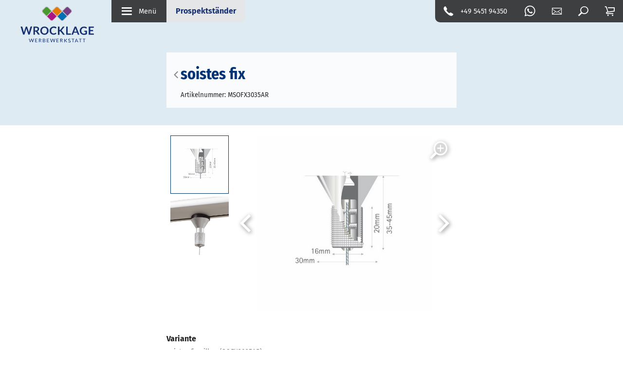

--- FILE ---
content_type: text/html; charset=UTF-8
request_url: https://www.wrocklage-displays.de/soistes-fix.278/
body_size: 18864
content:
<!doctype html>
<html lang="de">
    <head>

        
        <title>soistes fix</title>		
		        	<link rel="shortcut icon" href="/favicon.ico" type="image/x-icon">
								
								
								
        <meta name="referrer" content="same-origin">
		        
		<link rel="alternate" hreflang="de-de" href="https://www.wrocklage-displays.de/soistes-fix.278/">

   
        <meta charset="utf-8">
        <meta name="robots" content="index, follow, all">        <meta name="description" content="seilhalter mit schraubenh&uuml;lse, messing versilbert. seilst&auml;rke: max. &Oslash;1,8mm.&nbsp;">        <meta name="viewport" content="width=device-width, initial-scale=1">        <meta name="format-detection" content="telephone=no">
        <meta name="language" content="de">

        
        <link rel="canonical" href="https://www.wrocklage-displays.de/soistes-fix.278/">

        	
<script src="/js/lib/jquery.min.js"></script>


<script>
	    const www_extension = '/';
    const api_base_url = '/api';
    const request_uri = '/soistes-fix.278/';
    const page = {"id":100084,"artnr":"1bc6da5fb55b08eb888e0161ccbcc293","sitetype":0,"sprache":"de","name":"soistes fix","sitemapname":"","farbe":"EBC500","bildid":null,"tiefe":1,"kategorie":0,"pfad":"320","tiefe0_order":1,"tiefe1_order":4,"tiefe2_order":0,"tiefe3_order":0,"tiefe4_order":0,"tiefe5_order":0,"tiefe6_order":0,"datei":null,"autolink":"","autolinkextern":"","description":"seilhalter mit schraubenh&uuml;lse, messing versilbert. seilst&auml;rke: max. &Oslash;1,8mm.&nbsp;","keywords":null,"creator":0,"datum":"0000-00-00 00:00:00","edit_datum":"2025-11-24 10:48:58","edit_by":13884,"title":"","submitto":null,"template":"mw","lastindex":"0000-00-00 00:00:00","notlinkable":"0","notdeleteable":"0","hidden":1,"opened":0,"lastspider":"0000-00-00 00:00:00","checkout_date":"2025-11-27 11:57:50","checkout_user":0,"output_version":1,"revision_active":0,"version_foureyes":0,"edit_version":1,"imported":0,"google_lastmod":1,"google_changefreq":"monthly","google_priority":0.5,"url_pfad":"\/soistes-fix.278\/","page_is_folder":1,"menu":"menu","priority":0,"url_canonical":"","topmenu_use":0,"topmenu_sort":1,"topmenu_name":null,"fullpage_content":0,"sitemap_image":"0","sitemap_crop":null,"sitemap_color":0,"background":null,"icon":null,"appearance":0,"menuname":"","sichtbar_von":"2023-12-11 00:00:00","sichtbar_bis":"0000-00-00 00:00:00","infoprio":0,"title_source":"typed","taxo_group":"","taxo_name":"","footer":"footer","description_meta":"","deleted_at":null,"deleted_batch":null,"lang_group":null,"indice_index":1,"crawler_index":1,"deleted_by":null,"offline_available":0,"syncSrc_node_id":null,"syncSrc_timestamp":null,"syncSrc_sub_pages":0,"aliasUrl":null,"parentName":"artikel"};
    const $ = jQuery;
    const dictionary = [];
    const isApp = false;
    const lang = 'de';
    const locale = 'de-DE';
    const dummyImage = 'file_image_tumb.jpg';
	
	 

    var o = XMLHttpRequest.prototype.open;
    
    const languages = {"de":{"id":1,"lang":"de","name":"Deutsch","linkinfo":"Deutsch","hidden":0,"iso":"UTF-8","disabled":0,"locked":0,"seed":0,"region":"de"}};

    var appIsReady = false;
    
	function is_app() {
        return appIsReady && isApp;
    }


    function api_url(controller, action, data = {}) {
        let apiUrl = api_base_url.substr(1);
        let query = Object.keys(data).map(function (k) {
            return encodeURIComponent(k) + '=' + encodeURIComponent(data[k]);
        });
        return www_extension + apiUrl + '/' + controller + '/' + action + (query.length > 0 ? '?' + query.join('&') : '');
    }

    function is_app() {
        return appIsReady && isApp;
    }

    function translate(text) {
        if(typeof dictionary[text] == "undefined" || lang == 'de')
            return text;
        return dictionary[text];
    }

            const user = {
        rightlevel_usecms: 0,
        Usergroups: [2],
        BENUTZER_ID: 2,
        BENUTZER_REALNAME: 'user'
    };
        const isb2b = true;

</script>



<script>

	function loadPayPalSdkOnce(opts) {
  
		// Minimal-Validierung
		if (!opts) {
			return Promise.reject(new Error("PayPal: clientId fehlt."));
		}

		const PAYPAL_SDK_BASE = "https://www.paypal.com/sdk/js";
		const params = new URLSearchParams({
			"client-id": 'AeTWP3vOXH-6dawBiLTtLzB86vVT9LMMcC09-SQb1t-lpJ3AbkJ3aq85osq0iIf3UYOmbKQ5m30Viuao',
			currency: opts.currency ? String(opts.currency) : "EUR",
			components: opts.components ? String(opts.components) : "buttons",
			"enable-funding": opts.enableFunding ? String(opts.enableFunding) : "card,paylater",
			"disable-funding": opts.disableFunding ? String(opts.disableFunding) : "sepa"
		});

		// Globale Singleton-Promise
		if (!window.__paypalSdkPromise) {
			window.__paypalSdkPromise = new Promise(function (resolve, reject) {
				// Bereits vorhanden?
				if (window.paypal) {
					resolve(window.paypal);
					return;
				}

				// Schon ein SDK-Tag im DOM?
				const existing = document.querySelector('script[src^="' + PAYPAL_SDK_BASE + '"]');
				if (existing) {
					// Warnen, falls Parameter abweichen
					try {
						const u = new URL(existing.src);
						for (const [k, v] of params) {
							if (u.searchParams.has(k) && u.searchParams.get(k) !== v) {
								console.warn("[PayPal] SDK bereits mit anderem Parameter geladen:", k, u.searchParams.get(k), "!=", v);
							}
						}
					} catch (e) {}
					existing.addEventListener("load", function () { resolve(window.paypal); }, { once: true });
					existing.addEventListener("error", reject, { once: true });
					return;
				}

				// Neu anlegen (einmalig)
				const s = document.createElement("script");
				s.id = "paypal-sdk";
				s.src = PAYPAL_SDK_BASE + "?" + params.toString();
				s.defer = true;
				s.dataset.sdkIntegrationSource = "custom";
				s.addEventListener("load", function () { resolve(window.paypal); }, { once: true });
				s.addEventListener("error", reject, { once: true });
				document.head.appendChild(s);
			});
		}

		return window.__paypalSdkPromise;
	}

    
</script>




<!-- JS / css -->


    <script src="/js/lib/calendar.min.js" defer></script>
    <link rel="stylesheet" href="/css/lib/calendar.min.css">

<script>
    var vegasSliders = [];
    var slickSliders = [];
        var uniteGallerys = [];
    var uniteGalleryCarousel = []; // Merge into uniteGallerys?
    var uniteGalleryCompact = []; // Merge into uniteGallerys?
    var uniteGalleryTiles = []; // Merge into uniteGallerys?
    var uniteGalleryTilesgrid = []; // Merge into uniteGallerys?
    var uniteGalleryGrid = []; // Merge into uniteGallerys?
    var controller = null;

    $(function(){
        $('.pinnedOpenButton').each(function(){
            $(this).detach().appendTo('.dockingbay');
        });
        $('.pinnedOpenButton').on('click', function(){
            $('body').addClass('noscroll');
            $('.conbox' + $(this).data('conid')).addClass('visible');
            optimizeimg();
        });
        $('.pinnedCloseButton').on('click', function(){
            $('body').removeClass('noscroll');
            $(this).closest('.containerbox').removeClass('visible');
        });
    });

    function initLibarys() {
        // Script Srcs sammeln
        let scripts = $('script').map(function (key, script) {
            return $(script).attr('src');
        });

        // checkLibs
        let AosLoaded = false;
        let VegasLoaded = false;
                let SlickLoaded = false;
        let UniteGalleryLoaded = false;

        // Scripte druchgehen, gucken ob unsere Libarys schon eingeladen sind.
        scripts.each(function (key,script) {
            if (script.includes('aos'))
                AosLoaded = true;
            if (script.includes('vegas'))
                VegasLoaded = true;
                        if (script.includes('unite'))
                UniteGalleryLoaded = true;
            if (script.includes('slick'))
                SlickLoaded = true;
        })

        // Vegas einladen
        if($('.has_vegas').length && !VegasLoaded) {
			$.ajaxSetup({ cache: true });
            $('<link>')
                .appendTo('head')
                .attr({
                    type: 'text/css',
                    rel: 'stylesheet',
                    href: '/css/lib/vegas.min.css'
                });
            $.getScript( "/js/lib/vegas.min.js", function( data, textStatus, jqxhr ) {
                vegasSliders.forEach(function(callback) {
                    callback();
                });
            });
			$.ajaxSetup({ cache: false });
        }

                // uniteGallery einladen
        if ($('.unitegallery').length && !UniteGalleryLoaded) {
			$.ajaxSetup({ cache: true });
            $('<link>')
                .appendTo('head')
                .attr({
                    type: 'text/css',
                    rel: 'stylesheet',
                    href: '/libs/unitegallery/css/unite-gallery.min.css'
                });

            $('<link>')
                .appendTo('head')
                .attr({
                    type: 'text/css',
                    rel: 'stylesheet',
                    href: '/libs/unitegallery/skins/indice/indice.css'
                });

            $.getScript( "/libs/unitegallery/js/unitegallery.min.js", function( data, textStatus, jqxhr ) {
                uniteGallerys.forEach((gallery,index) => {
                    switch (gallery.theme) {
                        case "carousel":
                            $.getScript( "/libs/unitegallery/themes/carousel/ug-theme-carousel.js", ( data, textStatus, jqxhr ) => {
                                gallery.callback();
                            });
                            break;
                        case "compact":
							$.ajaxSetup({ cache: true });
                            $.getScript( "/libs/unitegallery/themes/compact/ug-theme-compact.js", ( data, textStatus, jqxhr ) => {
                                gallery.callback();
                            });
							$.ajaxSetup({ cache: false });
                            break;
                        case "tiles":
					$.ajaxSetup({ cache: true });
                            $.getScript( "/libs/unitegallery/themes/tiles/ug-theme-tiles.js", ( data, textStatus, jqxhr ) => {
                                gallery.callback();
                            });
							$.ajaxSetup({ cache: false });
                            break;
                        case "tilesgrid":
					$.ajaxSetup({ cache: true });
                            $.getScript( "/libs/unitegallery/themes/tilesgrid/ug-theme-tilesgrid.js", ( data, textStatus, jqxhr ) => {
                                gallery.callback();
                            });
							$.ajaxSetup({ cache: false });
                            break;
                        case "grid":
					$.ajaxSetup({ cache: true });
                            $.getScript( "/libs/unitegallery/themes/grid/ug-theme-grid.js", ( data, textStatus, jqxhr ) => {
                                gallery.callback();
                            });
							$.ajaxSetup({ cache: false });
                            break;
                        case "slider":
					$.ajaxSetup({ cache: true });
                            $.getScript( "/libs/unitegallery/themes/slider/ug-theme-slider.js", ( data, textStatus, jqxhr ) => {
                                gallery.callback();
                            });
							$.ajaxSetup({ cache: false });
                            break;
                        default:
					$.ajaxSetup({ cache: true });
                            $.getScript("/libs/unitegallery/themes/default/ug-theme-default.js",( data, textStatus, jqxhr ) => {
                                gallery.callback();
                            });
							$.ajaxSetup({ cache: false });
                            break;
                    }
                });

                if ($('.unitegallery.carousel').length) {
					$.ajaxSetup({ cache: true });
                    $.getScript( "/libs/unitegallery/themes/carousel/ug-theme-carousel.js", function( data, textStatus, jqxhr ) {
                        uniteGalleryCarousel.forEach(function(callback) {
                            callback();
                        });
                    });
                }
                if ($('.unitegallery.compact').length) {
					$.ajaxSetup({ cache: true });
                    $.getScript( "/libs/unitegallery/themes/compact/ug-theme-compact.js", function( data, textStatus, jqxhr ) {
                        uniteGalleryCompact.forEach(function(callback) {
                            callback();
                        });
                    });
					$.ajaxSetup({ cache: false });
                }
                if ($('.unitegallery.tiles').length) {
					$.ajaxSetup({ cache: true });
                    $.getScript( "/libs/unitegallery/themes/tiles/ug-theme-tiles.js", function( data, textStatus, jqxhr ) {                
                        uniteGalleryTiles.forEach(function(callback) {
                            callback();
                        });
                    });
					$.ajaxSetup({ cache: false });
                }
                if ($('.unitegallery.tilesgrid').length) {
					$.ajaxSetup({ cache: true });
                    $.getScript( "/libs/unitegallery/themes/tilesgrid/ug-theme-tilesgrid.js", function( data, textStatus, jqxhr ) {                
                        uniteGalleryTilesgrid.forEach(function(callback) {
                            callback();
                        });
                    });
					$.ajaxSetup({ cache: false });
                }
                if ($('.unitegallery.grid').length) {
					$.ajaxSetup({ cache: true });
                    $.getScript( "/libs/unitegallery/themes/grid/ug-theme-grid.js", function( data, textStatus, jqxhr ) {                
                        uniteGalleryGrid.forEach(function(callback) {
                            callback();
                        });
                    });
					$.ajaxSetup({ cache: false });
                }
            });
			
			$.ajaxSetup({ cache: false });
        }

        // Slick einladen
        if($('.wawiimage').length && !SlickLoaded) {
			
			$.ajaxSetup({ cache: true });
            $('<link>')
                .appendTo('head')
                .attr({
                    type: 'text/css',
                    rel: 'stylesheet',
                    href: '/css/lib/slick.min.css'
                });
            $.getScript( "/js/lib/slick.min.js", function( data, textStatus, jqxhr ) {
                slickSliders.forEach(function(callback) {
                    callback();
                });
            });
			
			$.ajaxSetup({ cache: false });
        }

                // AOS einladen
        if($('[data-aos]').length && !AosLoaded) {			
			$.ajaxSetup({ cache: true });
            AosLoaded = true;
            $.getScript( "/js/lib/aos.js", function( data, textStatus, jqxhr ) {
                $(function(){AOS.init();});
            });			
			$.ajaxSetup({ cache: false });
        }
            }
</script>
    <script src="/js/mw.js?1756462234" type="text/javascript" defer></script>
<script src="/js/scripts.js?1756462210" type="text/javascript" defer></script>


		<script src="/js/lib/jquery-ui.min.js" defer></script> 
    <link href="/css/lib/jquery-ui.min.css" rel="stylesheet" media="print" onload="this.onload=null;this.removeAttribute('media');">
    

    <link rel="stylesheet" href="/css/mw.css?1756462234" ></link>





<script src="/js/lib/jquery.ui.touch-punch.min.js" defer></script>


<script type="application/ld+json">
{
	"@context": "https://schema.org",
	"@type": "Organization",
	"name": "Wrocklage Displays",
	"url": "https://www.wrocklage-displays.de",
	"logo": "https://www.wrocklage-displays.de/img/mw/Wrocklage_Werbewerkstatt_4c_Kontur grau_Pfade.svg"
}
</script>


		
                
        
            
        <script type="application/ld+json">
        {
        "@context": "https://schema.org",
        "@type": "BreadcrumbList",
        "itemListElement": [
    {
        "@type": "ListItem",
        "position": 1,
        "name": "Startseite",
        "item": "https://www.wrocklage-displays.de/"
    },
    {
        "@type": "ListItem",
        "position": 2,
        "name": "Prospektständer",
        "item": "https://www.wrocklage-displays.de/prospektstaender/"
    },
    {
        "@type": "ListItem",
        "position": 3,
        "name": "soistes fix",
        "item": "https://www.wrocklage-displays.de/soistes-fix.278/"
    }
]
        }
        </script>
    
                    
		
    </head>
    <body class="1bc6da5fb55b08eb888e0161ccbcc293 soistes-fix isProduct">

	
		

        <header class="fixed">
	<a class="logo" href="/">
		<img width="204" height="102" src="/img/mw/Wrocklage_Werbewerkstatt_4c_Kontur grau_Pfade.svg" alt="Wrocklage Displays">
	</a>
	<div>
		<a class="open_menu"><i class="indice_icon icon_menu"></i><span>Menü</span></a>
		
		<div class="pfad"><strong class="pfad">Prospektständer</strong></div>
	</div>
	
	<div>
		<a href="tel:+49545194350" class="hide_phone"><i class="indice_icon icon_phone"></i><span>+49 5451 94350</span></a>
		
		<a href="https://wa.me/49545194350" class="hide_whatsapp" target="_blank"><svg viewBox="0 0 56.693 56.693"><path fill="currentColor" d="M46.3802,10.7138c-4.6512-4.6565-10.8365-7.222-17.4266-7.2247c-13.5785,0-24.63,11.0506-24.6353,24.6333   c-0.0019,4.342,1.1325,8.58,3.2884,12.3159l-3.495,12.7657l13.0595-3.4257c3.5982,1.9626,7.6495,2.9971,11.7726,2.9985h0.01   c0.0008,0-0.0006,0,0.0002,0c13.5771,0,24.6293-11.0517,24.635-24.6347C53.5914,21.5595,51.0313,15.3701,46.3802,10.7138z    M28.9537,48.6163h-0.0083c-3.674-0.0014-7.2777-0.9886-10.4215-2.8541l-0.7476-0.4437l-7.7497,2.0328l2.0686-7.5558   l-0.4869-0.7748c-2.0496-3.26-3.1321-7.028-3.1305-10.8969c0.0044-11.2894,9.19-20.474,20.4842-20.474   c5.469,0.0017,10.6101,2.1344,14.476,6.0047c3.8658,3.8703,5.9936,9.0148,5.9914,14.4859   C49.4248,39.4307,40.2395,48.6163,28.9537,48.6163z"/><path fill="currentColor" d="M40.1851,33.281c-0.6155-0.3081-3.6419-1.797-4.2061-2.0026c-0.5642-0.2054-0.9746-0.3081-1.3849,0.3081   c-0.4103,0.6161-1.59,2.0027-1.9491,2.4136c-0.359,0.4106-0.7182,0.4623-1.3336,0.1539c-0.6155-0.3081-2.5989-0.958-4.95-3.0551   c-1.83-1.6323-3.0653-3.6479-3.4245-4.2643c-0.359-0.6161-0.0382-0.9492,0.27-1.2562c0.2769-0.2759,0.6156-0.7189,0.9234-1.0784   c0.3077-0.3593,0.4103-0.6163,0.6155-1.0268c0.2052-0.4109,0.1027-0.7704-0.0513-1.0784   c-0.1539-0.3081-1.3849-3.3379-1.8978-4.5706c-0.4998-1.2001-1.0072-1.0375-1.3851-1.0566   c-0.3585-0.0179-0.7694-0.0216-1.1797-0.0216s-1.0773,0.1541-1.6414,0.7702c-0.5642,0.6163-2.1545,2.1056-2.1545,5.1351   c0,3.0299,2.2057,5.9569,2.5135,6.3676c0.3077,0.411,4.3405,6.6282,10.5153,9.2945c1.4686,0.6343,2.6152,1.013,3.5091,1.2966   c1.4746,0.4686,2.8165,0.4024,3.8771,0.2439c1.1827-0.1767,3.6419-1.489,4.1548-2.9267c0.513-1.438,0.513-2.6706,0.359-2.9272   C41.211,33.7433,40.8006,33.5892,40.1851,33.281z"/></svg></a>
		
		<a href="/kontakt/" class="open_contact"><i class="indice_icon icon_mail"></i></a>
		<div class="open_search"><i class=" indice_icon icon_search"></i></div>
					<a href="/warenkorb/" class="minicart open"><i class="indice_icon icon_cart"></i></a>
			</div>
	
</header>

	<div class="megadrop search">
		<div class="searchbar">
			<i class="indice_icon icon_search"></i>
			<input type="text" name="search-key" class="search-key" placeholder="Wonach suchen Sie?">
		</div>
		<div id="search-results">
			<h2>Suchergebnisse</h2>
			<div id="search-results-list"></div>
		</div>
	</div>
	
	<nav class="indice_menu">
		<em class="left"></em>
		<em class="right"></em>
	<ul>
        <li class="sub" style="--maincolor:22 48 114;--hui:0">			
			
                    <a href="/mobile-messestaende/">				Mobile Messestände			</a>
        <ul>
<li style="--hui:0"><a href="/mobile-messestaende/">Mobile Messestände<span>Unsere mobilen Messestände helfen Ihnen bei Ihrer perfekten Präsentation auf der nächsten Messe. Auch unsere erstklassige Beratung steht Ihnen zur Verfügung.</span></a></li>        <li style="--hui:0">			
			
                    <a href="/mobile-messestaende/messestand-finder/"><img loading="lazy" src="/sitemaps/3956/small/3956.jpg" alt="Messestand Finder">				Messestand Finder			</a>
        <ul><li style="--hui:0"><a href="/mobile-messestaende/">Mobile Messestände<span>Unsere mobilen Messestände helfen Ihnen bei Ihrer perfekten Präsentation auf der nächsten Messe. Auch unsere erstklassige Beratung steht Ihnen zur Verfügung.</span></a></li></ul>        </li>
            <li class="sub" style="--hui:1">			
			
                    <a href="/mobile-messestaende/expolinc-frame-messestand-system/"><img loading="lazy" src="/sitemaps/3917/small/3917.jpg" alt="Expolinc Frame Messestand-System">				Expolinc Frame Messestand-System			</a>
        <ul>
        <li style="--hui:0">			
			
                    <a href="/mobile-messestaende/expolinc-frame-messestand-system/expolinc-frame-messestand-kaufen/">				Expolinc Frame Messestand kaufen			</a>
        <ul><li style="--hui:0"><a href="/mobile-messestaende/">Mobile Messestände<span>Unsere mobilen Messestände helfen Ihnen bei Ihrer perfekten Präsentation auf der nächsten Messe. Auch unsere erstklassige Beratung steht Ihnen zur Verfügung.</span></a></li></ul>        </li>
    </ul>
        </li>
            <li class="sub" style="--hui:2">			
			
                    <a href="/mobile-messestaende/multifabric-messestand/"><img loading="lazy" src="/sitemaps/3941/small/3941.jpg" alt="Multifabric Messestand">				Multifabric Messestand			</a>
        <ul>
        <li style="--hui:0">			
			
                    <a href="/mobile-messestaende/multifabric-messestand/multifabric-messestand-kaufen/">				MultiFabric Messestand kaufen			</a>
        <ul><li style="--hui:0"><a href="/mobile-messestaende/">Mobile Messestände<span>Unsere mobilen Messestände helfen Ihnen bei Ihrer perfekten Präsentation auf der nächsten Messe. Auch unsere erstklassige Beratung steht Ihnen zur Verfügung.</span></a></li></ul>        </li>
    </ul>
        </li>
            <li class="sub" style="--hui:3">			
			
                    <a href="/mobile-messestaende/mark-bric-isoframe-messestandsysteme/"><img loading="lazy" src="/sitemaps/3975/small/3975.jpg" alt="Mark Bric-ISOframe Messestandsysteme">				Mark Bric-ISOframe Messestandsysteme			</a>
        <ul>
        <li style="--hui:0">			
			
                    <a href="/mobile-messestaende/mark-bric-isoframe-messestandsysteme/isoframe-wave-kaufen/">				ISOframe Wave kaufen			</a>
        <ul><li style="--hui:0"><a href="/mobile-messestaende/">Mobile Messestände<span>Unsere mobilen Messestände helfen Ihnen bei Ihrer perfekten Präsentation auf der nächsten Messe. Auch unsere erstklassige Beratung steht Ihnen zur Verfügung.</span></a></li></ul>        </li>
    </ul>
        </li>
            <li class="sub" style="--hui:4">			
			
                    <a href="/mobile-messestaende/bematrix-messestandsystem/"><img loading="lazy" src="/sitemaps/3955/small/3955.jpg" alt="beMatrix Messestandsystem">				beMatrix Messestandsystem			</a>
        <ul>
        <li style="--hui:0">			
			
                    <a href="/mobile-messestaende/bematrix-messestandsystem/bematrix-messestand-kaufen/">				beMatrix Messestand kaufen			</a>
        <ul><li style="--hui:0"><a href="/mobile-messestaende/">Mobile Messestände<span>Unsere mobilen Messestände helfen Ihnen bei Ihrer perfekten Präsentation auf der nächsten Messe. Auch unsere erstklassige Beratung steht Ihnen zur Verfügung.</span></a></li></ul>        </li>
    </ul>
        </li>
            <li style="--hui:5">			
			
                    <a href="/mobile-messestaende/ideen-fuer-ihren-messestand/"><img loading="lazy" src="/sitemaps/100013/tiny/100013.jpg" alt="Ideen für Ihren Messestand">				Ideen für Ihren Messestand			</a>
        <ul><li style="--hui:0"><a href="/mobile-messestaende/">Mobile Messestände<span>Unsere mobilen Messestände helfen Ihnen bei Ihrer perfekten Präsentation auf der nächsten Messe. Auch unsere erstklassige Beratung steht Ihnen zur Verfügung.</span></a></li></ul>        </li>
    </ul>
        </li>
            <li class="sub" style="--maincolor:22 48 114;--hui:1">			
			
                    <a href="/mobile-led-messestaende/">				Mobile LED Messestände			</a>
        <ul>
<li style="--hui:0"><a href="/mobile-led-messestaende/">Mobile LED Messestände<span>Unsere LED Messestände helfen Ihnen bei Ihrer Präsentation auf der nächsten Messe besonders aufzufallen. Auch unsere erstklassige Beratung steht Ihnen zur Verfügung um das volle 
 technische Potential auszuschöpfen.</span></a></li>        <li style="--hui:0">			
			
                    <a href="/mobile-led-messestaende/messestand-finder/"><img loading="lazy" src="/sitemaps/100102/tiny/100102.jpg" alt="Messestand Finder">				Messestand Finder			</a>
        <ul><li style="--hui:0"><a href="/mobile-led-messestaende/">Mobile LED Messestände<span>Unsere LED Messestände helfen Ihnen bei Ihrer Präsentation auf der nächsten Messe besonders aufzufallen. Auch unsere erstklassige Beratung steht Ihnen zur Verfügung um das volle 
 technische Potential auszuschöpfen.</span></a></li></ul>        </li>
            <li style="--hui:1">			
			
                    <a href="/mobile-led-messestaende/led-aluminiumsystem-ledup/"><img loading="lazy" src="/sitemaps/100077/small/100077.jpg" alt="LED Aluminiumsystem LEDUP">				LED Aluminiumsystem LEDUP			</a>
        <ul><li style="--hui:0"><a href="/mobile-led-messestaende/">Mobile LED Messestände<span>Unsere LED Messestände helfen Ihnen bei Ihrer Präsentation auf der nächsten Messe besonders aufzufallen. Auch unsere erstklassige Beratung steht Ihnen zur Verfügung um das volle 
 technische Potential auszuschöpfen.</span></a></li></ul>        </li>
            <li style="--hui:2">			
			
                    <a href="/mobile-led-messestaende/led-messestand-easy/"><img loading="lazy" src="/sitemaps/100092/small/100092.jpg" alt="LED Messestand EASY">				LED Messestand EASY			</a>
        <ul><li style="--hui:0"><a href="/mobile-led-messestaende/">Mobile LED Messestände<span>Unsere LED Messestände helfen Ihnen bei Ihrer Präsentation auf der nächsten Messe besonders aufzufallen. Auch unsere erstklassige Beratung steht Ihnen zur Verfügung um das volle 
 technische Potential auszuschöpfen.</span></a></li></ul>        </li>
            <li class="sub" style="--hui:3">			
			
                    <a href="/mobile-led-messestaende/pixlip-go-messestand/"><img loading="lazy" src="/sitemaps/3967/small/3967.jpg" alt="PIXLIP Go Messestand">				PIXLIP Go Messestand			</a>
        <ul>
        <li style="--hui:0">			
			
                    <a href="/mobile-led-messestaende/pixlip-go-messestand/pixlip-go-messestand-kaufen/">				Pixlip Go Messestand kaufen			</a>
        <ul><li style="--hui:0"><a href="/mobile-led-messestaende/">Mobile LED Messestände<span>Unsere LED Messestände helfen Ihnen bei Ihrer Präsentation auf der nächsten Messe besonders aufzufallen. Auch unsere erstklassige Beratung steht Ihnen zur Verfügung um das volle 
 technische Potential auszuschöpfen.</span></a></li></ul>        </li>
    </ul>
        </li>
            <li class="sub" style="--hui:4">			
			
                    <a href="/mobile-led-messestaende/octanorm-messestand-systeme/"><img loading="lazy" src="/sitemaps/4018/small/4018.jpg" alt="Octanorm Messestand Systeme">				Octanorm Messestand Systeme			</a>
        <ul>
        <li class="sub" style="--hui:0">			
			
                    <a href="/mobile-led-messestaende/octanorm-messestand-systeme/octanorm-octalumina-messestand/">				Octanorm Octalumina Messestand			</a>
        <ul>
        <li style="--hui:0">			
			
                    <a href="/mobile-led-messestaende/octanorm-messestand-systeme/octanorm-octalumina-messestand/octalumina-messestand-kaufen/">				Octalumina Messestand kaufen			</a>
        <ul><li style="--hui:0"><a href="/mobile-led-messestaende/">Mobile LED Messestände<span>Unsere LED Messestände helfen Ihnen bei Ihrer Präsentation auf der nächsten Messe besonders aufzufallen. Auch unsere erstklassige Beratung steht Ihnen zur Verfügung um das volle 
 technische Potential auszuschöpfen.</span></a></li></ul>        </li>
    </ul>
        </li>
            <li class="sub" style="--hui:1">			
			
                    <a href="/mobile-led-messestaende/octanorm-messestand-systeme/octanorm-octawall-messestand/">				Octanorm Octawall Messestand			</a>
        <ul>
        <li style="--hui:0">			
			
                    <a href="/mobile-led-messestaende/octanorm-messestand-systeme/octanorm-octawall-messestand/octawall-messesystem-kaufen/">				Octawall Messesystem kaufen			</a>
        <ul><li style="--hui:0"><a href="/mobile-led-messestaende/">Mobile LED Messestände<span>Unsere LED Messestände helfen Ihnen bei Ihrer Präsentation auf der nächsten Messe besonders aufzufallen. Auch unsere erstklassige Beratung steht Ihnen zur Verfügung um das volle 
 technische Potential auszuschöpfen.</span></a></li></ul>        </li>
    </ul>
        </li>
    </ul>
        </li>
            <li style="--hui:5">			
			
                    <a href="/mobile-led-messestaende/multifabric-led-messestand/"><img loading="lazy" src="/sitemaps/100101/small/100101.jpg" alt="Multifabric LED Messestand">				Multifabric LED Messestand			</a>
        <ul><li style="--hui:0"><a href="/mobile-led-messestaende/">Mobile LED Messestände<span>Unsere LED Messestände helfen Ihnen bei Ihrer Präsentation auf der nächsten Messe besonders aufzufallen. Auch unsere erstklassige Beratung steht Ihnen zur Verfügung um das volle 
 technische Potential auszuschöpfen.</span></a></li></ul>        </li>
            <li style="--hui:6">			
			
                    <a href="/mobile-led-messestaende/expolinc-light-frame/"><img loading="lazy" src="/sitemaps/100103/small/100103.jpg" alt="Expolinc Light Frame">				Expolinc Light Frame			</a>
        <ul><li style="--hui:0"><a href="/mobile-led-messestaende/">Mobile LED Messestände<span>Unsere LED Messestände helfen Ihnen bei Ihrer Präsentation auf der nächsten Messe besonders aufzufallen. Auch unsere erstklassige Beratung steht Ihnen zur Verfügung um das volle 
 technische Potential auszuschöpfen.</span></a></li></ul>        </li>
    </ul>
        </li>
            <li class="sub" style="--maincolor:22 48 114;--hui:2">			
			
                    <a href="/stellwand-und-pop-up-systeme/">				Stellwand und Pop Up Systeme			</a>
        <ul>
<li style="--hui:0"><a href="/stellwand-und-pop-up-systeme/">Stellwand und Pop Up Systeme<span>Stellwandsysteme und Präsentationswände finden Sie hier in großer Auswahl. Besuchen sie unseren Stellwand-Bereich.</span></a></li>        <li style="--hui:0">			
			
                    <a href="/stellwand-und-pop-up-systeme/top-faltdisplay/"><img loading="lazy" src="/sitemaps/3959/tiny/3959.jpg" alt="Top Faltdisplay">				Top Faltdisplay			</a>
        <ul><li style="--hui:0"><a href="/stellwand-und-pop-up-systeme/">Stellwand und Pop Up Systeme<span>Stellwandsysteme und Präsentationswände finden Sie hier in großer Auswahl. Besuchen sie unseren Stellwand-Bereich.</span></a></li></ul>        </li>
            <li class="sub" style="--hui:1">			
			
                    <a href="/stellwand-und-pop-up-systeme/expolinc-popup-magnetic-faltdisplay/"><img loading="lazy" src="/sitemaps/3972/small/3972.jpg" alt="Expolinc Popup Magnetic Faltdisplay">				Expolinc Popup Magnetic Faltdisplay			</a>
        <ul>
        <li style="--hui:0">			
			
                    <a href="/stellwand-und-pop-up-systeme/expolinc-popup-magnetic-faltdisplay/expolinc-faltdisplay-kaufen/">				Expolinc Faltdisplay kaufen			</a>
        <ul><li style="--hui:0"><a href="/stellwand-und-pop-up-systeme/">Stellwand und Pop Up Systeme<span>Stellwandsysteme und Präsentationswände finden Sie hier in großer Auswahl. Besuchen sie unseren Stellwand-Bereich.</span></a></li></ul>        </li>
    </ul>
        </li>
            <li class="sub" style="--hui:2">			
			
                    <a href="/stellwand-und-pop-up-systeme/faltdisplay-silicon-fabric/"><img loading="lazy" src="/sitemaps/3958/small/3958.jpg" alt="Faltdisplay Silicon Fabric">				Faltdisplay Silicon Fabric			</a>
        <ul>
        <li style="--hui:0">			
			
                    <a href="/stellwand-und-pop-up-systeme/faltdisplay-silicon-fabric/faltdisplay-silicon-fabric-kaufen/">				Faltdisplay Silicon Fabric kaufen			</a>
        <ul><li style="--hui:0"><a href="/stellwand-und-pop-up-systeme/">Stellwand und Pop Up Systeme<span>Stellwandsysteme und Präsentationswände finden Sie hier in großer Auswahl. Besuchen sie unseren Stellwand-Bereich.</span></a></li></ul>        </li>
    </ul>
        </li>
            <li class="sub" style="--hui:3">			
			
                    <a href="/stellwand-und-pop-up-systeme/expolinc-soft-image-faltdisplay/"><img loading="lazy" src="/sitemaps/3973/small/3973.jpg" alt="Expolinc Soft Image Faltdisplay">				Expolinc Soft Image Faltdisplay			</a>
        <ul>
        <li style="--hui:0">			
			
                    <a href="/stellwand-und-pop-up-systeme/expolinc-soft-image-faltdisplay/soft-image-textildisplay-kaufen/">				Soft Image Textildisplay kaufen			</a>
        <ul><li style="--hui:0"><a href="/stellwand-und-pop-up-systeme/">Stellwand und Pop Up Systeme<span>Stellwandsysteme und Präsentationswände finden Sie hier in großer Auswahl. Besuchen sie unseren Stellwand-Bereich.</span></a></li></ul>        </li>
    </ul>
        </li>
            <li style="--hui:4">			
			
                    <a href="/stellwand-und-pop-up-systeme/expand-2000/"><img loading="lazy" src="/sitemaps/100000/small/100000.jpg" alt="Expand 2000">				Expand 2000			</a>
        <ul><li style="--hui:0"><a href="/stellwand-und-pop-up-systeme/">Stellwand und Pop Up Systeme<span>Stellwandsysteme und Präsentationswände finden Sie hier in großer Auswahl. Besuchen sie unseren Stellwand-Bereich.</span></a></li></ul>        </li>
            <li class="sub" style="--hui:5">			
			
                    <a href="/stellwand-und-pop-up-systeme/expand-media-wall/"><img loading="lazy" src="/sitemaps/100001/small/100001.jpg" alt="Expand Media Wall">				Expand Media Wall			</a>
        <ul>
        <li style="--hui:0">			
			
                    <a href="/stellwand-und-pop-up-systeme/expand-media-wall/expand-media-wall-kaufen/">				Expand Media Wall kaufen			</a>
        <ul><li style="--hui:0"><a href="/stellwand-und-pop-up-systeme/">Stellwand und Pop Up Systeme<span>Stellwandsysteme und Präsentationswände finden Sie hier in großer Auswahl. Besuchen sie unseren Stellwand-Bereich.</span></a></li></ul>        </li>
    </ul>
        </li>
            <li style="--hui:6">			
			
                    <a href="/stellwand-und-pop-up-systeme/top-lite-fabric-textildisplay/"><img loading="lazy" src="/sitemaps/100003/tiny/100003.jpg" alt="Top Lite Fabric Textildisplay">				Top Lite Fabric Textildisplay			</a>
        <ul><li style="--hui:0"><a href="/stellwand-und-pop-up-systeme/">Stellwand und Pop Up Systeme<span>Stellwandsysteme und Präsentationswände finden Sie hier in großer Auswahl. Besuchen sie unseren Stellwand-Bereich.</span></a></li></ul>        </li>
    </ul>
        </li>
            <li class="sub" style="--maincolor:22 48 114;--hui:3">			
			
                    <a href="/textil-und-presserueckwand/">				Textil- und Presserückwand			</a>
        <ul>
<li style="--hui:0"><a href="/textil-und-presserueckwand/">Textil- und Presserückwand<span>Textilrückwände und Pressewände haben eine enorme Werbewirkung und sind dennoch luftig leicht durch eine großformatige Grafik aus Textil. Die Präsentations-Rückwände sind in gerader, konvexer und konkaver Version erhältlich.</span></a></li>        <li class="sub" style="--hui:0">			
			
                    <a href="/textil-und-presserueckwand/expolinc-fabric-system-textilrueckwand/"><img loading="lazy" src="/sitemaps/3970/small/3970.jpg" alt="Expolinc Fabric System Textilrückwand">				Expolinc Fabric System Textilrückwand			</a>
        <ul>
        <li style="--hui:0">			
			
                    <a href="/textil-und-presserueckwand/expolinc-fabric-system-textilrueckwand/expolinc-fabric-system-kaufen/">				Expolinc Fabric System kaufen			</a>
        <ul><li style="--hui:0"><a href="/textil-und-presserueckwand/">Textil- und Presserückwand<span>Textilrückwände und Pressewände haben eine enorme Werbewirkung und sind dennoch luftig leicht durch eine großformatige Grafik aus Textil. Die Präsentations-Rückwände sind in gerader, konvexer und konkaver Version erhältlich.</span></a></li></ul>        </li>
    </ul>
        </li>
            <li class="sub" style="--hui:1">			
			
                    <a href="/textil-und-presserueckwand/expand-grand-fabric-textilwand/"><img loading="lazy" src="/sitemaps/3968/tiny/3968.jpg" alt="Expand Grand Fabric Textilwand">				Expand Grand Fabric Textilwand			</a>
        <ul>
        <li style="--hui:0">			
			
                    <a href="/textil-und-presserueckwand/expand-grand-fabric-textilwand/expand-grand-fabric-kaufen/">				Expand Grand Fabric kaufen			</a>
        <ul><li style="--hui:0"><a href="/textil-und-presserueckwand/">Textil- und Presserückwand<span>Textilrückwände und Pressewände haben eine enorme Werbewirkung und sind dennoch luftig leicht durch eine großformatige Grafik aus Textil. Die Präsentations-Rückwände sind in gerader, konvexer und konkaver Version erhältlich.</span></a></li></ul>        </li>
    </ul>
        </li>
            <li class="sub" style="--hui:2">			
			
                    <a href="/textil-und-presserueckwand/formulate-display-pressewand/"><img loading="lazy" src="/sitemaps/3974/small/3974.jpg" alt="Formulate Display- Pressewand">				Formulate Display- Pressewand			</a>
        <ul>
        <li style="--hui:0">			
			
                    <a href="/textil-und-presserueckwand/formulate-display-pressewand/formulate-display-kaufen/">				Formulate Display kaufen			</a>
        <ul><li style="--hui:0"><a href="/textil-und-presserueckwand/">Textil- und Presserückwand<span>Textilrückwände und Pressewände haben eine enorme Werbewirkung und sind dennoch luftig leicht durch eine großformatige Grafik aus Textil. Die Präsentations-Rückwände sind in gerader, konvexer und konkaver Version erhältlich.</span></a></li></ul>        </li>
    </ul>
        </li>
            <li class="sub" style="--hui:3">			
			
                    <a href="/textil-und-presserueckwand/pressewand-zipper-wall/"><img loading="lazy" src="/sitemaps/3977/small/3977.jpg" alt="Pressewand Zipper Wall">				Pressewand Zipper Wall			</a>
        <ul>
        <li style="--hui:0">			
			
                    <a href="/textil-und-presserueckwand/pressewand-zipper-wall/zipper-wall-pressewand-kaufen/">				Zipper Wall Pressewand kaufen			</a>
        <ul><li style="--hui:0"><a href="/textil-und-presserueckwand/">Textil- und Presserückwand<span>Textilrückwände und Pressewände haben eine enorme Werbewirkung und sind dennoch luftig leicht durch eine großformatige Grafik aus Textil. Die Präsentations-Rückwände sind in gerader, konvexer und konkaver Version erhältlich.</span></a></li></ul>        </li>
    </ul>
        </li>
            <li style="--hui:4">			
			
                    <a href="/textil-und-presserueckwand/aluframe-textilrahmen-beleuchtet-unbeleuchtet/"><img loading="lazy" src="/sitemaps/100012/small/100012.jpg" alt="AluFrame Textilrahmen beleuchtet / unbeleuchtet">				AluFrame Textilrahmen beleuchtet / unbeleuchtet			</a>
        <ul><li style="--hui:0"><a href="/textil-und-presserueckwand/">Textil- und Presserückwand<span>Textilrückwände und Pressewände haben eine enorme Werbewirkung und sind dennoch luftig leicht durch eine großformatige Grafik aus Textil. Die Präsentations-Rückwände sind in gerader, konvexer und konkaver Version erhältlich.</span></a></li></ul>        </li>
    </ul>
        </li>
            <li class="sub" style="--maincolor:22 48 114;--hui:4">			
			
                    <a href="/pappdisplays/">				Pappdisplays			</a>
        <ul>
<li style="--hui:0"><a href="/pappdisplays/">Pappdisplays<span>Displays aus Pappe sind im Trend. Ratz-Fatz-Wände, Pappaufsteller oder Pappschilder für Tische und Theken: Hier finden Sie eine Auswahl an Pappdisplays.</span></a></li>        <li style="--hui:0">			
			
                    <a href="/pappdisplays/papp-displays-kaufen/"><img loading="lazy" src="/sitemaps/100014/tiny/100014.jpg" alt="Papp Displays kaufen">				Papp Displays kaufen			</a>
        <ul><li style="--hui:0"><a href="/pappdisplays/">Pappdisplays<span>Displays aus Pappe sind im Trend. Ratz-Fatz-Wände, Pappaufsteller oder Pappschilder für Tische und Theken: Hier finden Sie eine Auswahl an Pappdisplays.</span></a></li></ul>        </li>
    </ul>
        </li>
            <li class="sub" style="--maincolor:22 48 114;--hui:5">			
			
                    <a href="/roll-up-und-banner-displays/">				Roll-Up und Banner Displays			</a>
        <ul>
<li style="--hui:0"><a href="/roll-up-und-banner-displays/">Roll-Up und Banner Displays<span>Wir drucken Ihre Roll-Ups. Mit einem Roll-Up Display präsentieren Sie sich schnellstens. Hochwertiger Druck.</span></a></li>        <li style="--hui:0">			
			
                    <a href="/roll-up-und-banner-displays/roll-up-und-banner-displays-kaufen/"><img loading="lazy" src="/sitemaps/100016/tiny/100016.jpg" alt="Roll-Up und Banner Displays kaufen">				Roll-Up und Banner Displays kaufen			</a>
        <ul><li style="--hui:0"><a href="/roll-up-und-banner-displays/">Roll-Up und Banner Displays<span>Wir drucken Ihre Roll-Ups. Mit einem Roll-Up Display präsentieren Sie sich schnellstens. Hochwertiger Druck.</span></a></li></ul>        </li>
            <li style="--hui:1">			
			
                    <a href="/roll-up-und-banner-displays/expolinc-roll-ups/"><img loading="lazy" src="/sitemaps/3889/small/3889.jpg" alt="Expolinc Roll-Ups">				Expolinc Roll-Ups			</a>
        <ul><li style="--hui:0"><a href="/roll-up-und-banner-displays/">Roll-Up und Banner Displays<span>Wir drucken Ihre Roll-Ups. Mit einem Roll-Up Display präsentieren Sie sich schnellstens. Hochwertiger Druck.</span></a></li></ul>        </li>
            <li style="--hui:2">			
			
                    <a href="/roll-up-und-banner-displays/expand-roll-ups/"><img loading="lazy" src="/sitemaps/3890/small/3890.jpg" alt="Expand Roll-Ups">				Expand Roll-Ups			</a>
        <ul><li style="--hui:0"><a href="/roll-up-und-banner-displays/">Roll-Up und Banner Displays<span>Wir drucken Ihre Roll-Ups. Mit einem Roll-Up Display präsentieren Sie sich schnellstens. Hochwertiger Druck.</span></a></li></ul>        </li>
    </ul>
        </li>
            <li style="--maincolor:22 48 114;--hui:6">			
			
                    <a href="/textilrahmen-wandrahmen/">				Textilrahmen - Wandrahmen			</a>
        <ul><li style="--hui:0"><a href="/textilrahmen-wandrahmen/">Textilrahmen - Wandrahmen<span>Textil- oder Wandrahmen (T-Frames) sind erste Wahl für die Präsentation von Produkt- oder Verkaufsnachrichten in Mode-Shops. Sie eignen sich für doppelseitige Textildrucke und werben damit rundherum. Die Installation der Textildrucke ist dabei kinderleicht.</span></a></li></ul>        </li>
            <li class="sub an" style="--maincolor:22 48 114;--hui:7">			
			
                    <a href="/prospektstaender/">				Prospektständer			</a>
        <ul>
<li style="--hui:0"><a href="/prospektstaender/">Prospektständer<span>Prospektständer kaufen: mobile und stationäre, sowie Sonderanfertigungen. Profitieren Sie von unserer riesigen Auswahl an Prospektständern.</span></a></li>        <li style="--hui:0">			
			
                    <a href="/prospektstaender/prospektstaender-kaufen/"><img loading="lazy" src="/sitemaps/100083/small/100083.jpg" alt="Prospektständer kaufen">				Prospektständer kaufen			</a>
        <ul><li style="--hui:0"><a href="/prospektstaender/">Prospektständer<span>Prospektständer kaufen: mobile und stationäre, sowie Sonderanfertigungen. Profitieren Sie von unserer riesigen Auswahl an Prospektständern.</span></a></li></ul>        </li>
            <li style="--hui:1">			
			
                    <a href="/prospektstaender/faltbare-prospektstaender/"><img loading="lazy" src="/sitemaps/100085/small/100085.jpg" alt="Faltbare Prospektständer">				Faltbare Prospektständer			</a>
        <ul><li style="--hui:0"><a href="/prospektstaender/">Prospektständer<span>Prospektständer kaufen: mobile und stationäre, sowie Sonderanfertigungen. Profitieren Sie von unserer riesigen Auswahl an Prospektständern.</span></a></li></ul>        </li>
            <li style="--hui:2">			
			
                    <a href="/prospektstaender/bodenprospektstaender/"><img loading="lazy" src="/sitemaps/100086/small/100086.jpg" alt="Bodenprospektständer">				Bodenprospektständer			</a>
        <ul><li style="--hui:0"><a href="/prospektstaender/">Prospektständer<span>Prospektständer kaufen: mobile und stationäre, sowie Sonderanfertigungen. Profitieren Sie von unserer riesigen Auswahl an Prospektständern.</span></a></li></ul>        </li>
            <li style="--hui:3">			
			
                    <a href="/prospektstaender/tischprospektstaender-kaufen/"><img loading="lazy" src="/sitemaps/100087/small/100087.jpg" alt="Tischprospektständer kaufen">				Tischprospektständer kaufen			</a>
        <ul><li style="--hui:0"><a href="/prospektstaender/">Prospektständer<span>Prospektständer kaufen: mobile und stationäre, sowie Sonderanfertigungen. Profitieren Sie von unserer riesigen Auswahl an Prospektständern.</span></a></li></ul>        </li>
            <li style="--hui:4">			
			
                    <a href="/prospektstaender/multimediale-prospektstaender/"><img loading="lazy" src="/sitemaps/100088/small/100088.jpg" alt="Multimediale Prospektständer">				Multimediale Prospektständer			</a>
        <ul><li style="--hui:0"><a href="/prospektstaender/">Prospektständer<span>Prospektständer kaufen: mobile und stationäre, sowie Sonderanfertigungen. Profitieren Sie von unserer riesigen Auswahl an Prospektständern.</span></a></li></ul>        </li>
            <li style="--hui:5">			
			
                    <a href="/prospektstaender/holz-prospektstaender/"><img loading="lazy" src="/sitemaps/100089/small/100089.jpg" alt="Holz Prospektständer">				Holz Prospektständer			</a>
        <ul><li style="--hui:0"><a href="/prospektstaender/">Prospektständer<span>Prospektständer kaufen: mobile und stationäre, sowie Sonderanfertigungen. Profitieren Sie von unserer riesigen Auswahl an Prospektständern.</span></a></li></ul>        </li>
            <li style="--hui:6">			
			
                    <a href="/prospektstaender/wandprospekthalter/"><img loading="lazy" src="/sitemaps/100090/small/100090.jpg" alt="Wandprospekthalter">				Wandprospekthalter			</a>
        <ul><li style="--hui:0"><a href="/prospektstaender/">Prospektständer<span>Prospektständer kaufen: mobile und stationäre, sowie Sonderanfertigungen. Profitieren Sie von unserer riesigen Auswahl an Prospektständern.</span></a></li></ul>        </li>
    </ul>
        </li>
            <li class="sub" style="--maincolor:22 48 114;--hui:8">			
			
                    <a href="/leuchtdisplays/">				Leuchtdisplays			</a>
        <ul>
<li style="--hui:0"><a href="/leuchtdisplays/">Leuchtdisplays<span>Leuchtsäulen, Leuchtkästen und Leuchttheken grenzen Sie von Ihren Mitbewerbern ab.  Setzen Sie leuchtende Akzente mit einem Leuchtdisplay!</span></a></li>        <li style="--hui:0">			
			
                    <a href="/leuchtdisplays/outdoor-leuchtdisplays/"><img loading="lazy" src="/sitemaps/3896/small/3896.jpg" alt="Outdoor Leuchtdisplays">				Outdoor Leuchtdisplays			</a>
        <ul><li style="--hui:0"><a href="/leuchtdisplays/">Leuchtdisplays<span>Leuchtsäulen, Leuchtkästen und Leuchttheken grenzen Sie von Ihren Mitbewerbern ab.  Setzen Sie leuchtende Akzente mit einem Leuchtdisplay!</span></a></li></ul>        </li>
            <li style="--hui:1">			
			
                    <a href="/leuchtdisplays/textilrahmen-beleuchtet/"><img loading="lazy" src="/sitemaps/3897/small/3897.jpg" alt="Textilrahmen beleuchtet">				Textilrahmen beleuchtet			</a>
        <ul><li style="--hui:0"><a href="/leuchtdisplays/">Leuchtdisplays<span>Leuchtsäulen, Leuchtkästen und Leuchttheken grenzen Sie von Ihren Mitbewerbern ab.  Setzen Sie leuchtende Akzente mit einem Leuchtdisplay!</span></a></li></ul>        </li>
            <li style="--hui:2">			
			
                    <a href="/leuchtdisplays/leuchtsaeulen/"><img loading="lazy" src="/sitemaps/3894/small/3894.jpg" alt="Leuchtsäulen">				Leuchtsäulen			</a>
        <ul><li style="--hui:0"><a href="/leuchtdisplays/">Leuchtdisplays<span>Leuchtsäulen, Leuchtkästen und Leuchttheken grenzen Sie von Ihren Mitbewerbern ab.  Setzen Sie leuchtende Akzente mit einem Leuchtdisplay!</span></a></li></ul>        </li>
            <li style="--hui:3">			
			
                    <a href="/leuchtdisplays/leuchtrahmen-leuchtkaesten/"><img loading="lazy" src="/sitemaps/100022/small/100022.jpg" alt="Leuchtrahmen /Leuchtkästen">				Leuchtrahmen /Leuchtkästen			</a>
        <ul><li style="--hui:0"><a href="/leuchtdisplays/">Leuchtdisplays<span>Leuchtsäulen, Leuchtkästen und Leuchttheken grenzen Sie von Ihren Mitbewerbern ab.  Setzen Sie leuchtende Akzente mit einem Leuchtdisplay!</span></a></li></ul>        </li>
    </ul>
        </li>
            <li class="sub" style="--maincolor:22 48 114;--hui:9">			
			
                    <a href="/schaufensterdisplays/">				Schaufensterdisplays			</a>
        <ul>
<li style="--hui:0"><a href="/schaufensterdisplays/">Schaufensterdisplays<span>Schaufenster-Display-System. Mit LED Beleuchtung oder als einfacher Einschubrahmen.</span></a></li>        <li style="--hui:0">			
			
                    <a href="/schaufensterdisplays/led-display-schaufensterbeleuchtung/"><img loading="lazy" src="/sitemaps/100023/small/100023.jpg" alt="LED Display - Schaufensterbeleuchtung">				LED Display - Schaufensterbeleuchtung			</a>
        <ul><li style="--hui:0"><a href="/schaufensterdisplays/">Schaufensterdisplays<span>Schaufenster-Display-System. Mit LED Beleuchtung oder als einfacher Einschubrahmen.</span></a></li></ul>        </li>
            <li style="--hui:1">			
			
                    <a href="/schaufensterdisplays/pixquick-postertaschensystem/"><img loading="lazy" src="/sitemaps/100024/small/100024.jpg" alt="Pixquick Postertaschensystem">				Pixquick Postertaschensystem			</a>
        <ul><li style="--hui:0"><a href="/schaufensterdisplays/">Schaufensterdisplays<span>Schaufenster-Display-System. Mit LED Beleuchtung oder als einfacher Einschubrahmen.</span></a></li></ul>        </li>
            <li style="--hui:2">			
			
                    <a href="/schaufensterdisplays/fly-display-serien/"><img loading="lazy" src="/sitemaps/100025/small/100025.jpg" alt="FLY Display Serien">				FLY Display Serien			</a>
        <ul><li style="--hui:0"><a href="/schaufensterdisplays/">Schaufensterdisplays<span>Schaufenster-Display-System. Mit LED Beleuchtung oder als einfacher Einschubrahmen.</span></a></li></ul>        </li>
    </ul>
        </li>
            <li class="sub" style="--maincolor:13 113 105;--hui:10">			
			
                    <a href="/theken/">				Theken			</a>
        <ul>
<li style="--hui:0"><a href="/theken/">Theken<span>Um Kundenberatungen ansprechend durchzuführen, benötigen Sie die richtige Ausstattung. Eine Theke von Wrocklage ist da unentbehrlich.</span></a></li>        <li style="--hui:0">			
			
                    <a href="/theken/beleuchtete-theken/"><img loading="lazy" src="/sitemaps/3904/small/3904.jpg" alt="beleuchtete Theken">				beleuchtete Theken			</a>
        <ul><li style="--hui:0"><a href="/theken/">Theken<span>Um Kundenberatungen ansprechend durchzuführen, benötigen Sie die richtige Ausstattung. Eine Theke von Wrocklage ist da unentbehrlich.</span></a></li></ul>        </li>
    </ul>
        </li>
            <li style="--maincolor:22 48 114;--hui:11">			
			
                    <a href="/kundenstopper-aufsteller/">				Kundenstopper - Aufsteller			</a>
        <ul><li style="--hui:0"><a href="/kundenstopper-aufsteller/">Kundenstopper - Aufsteller<span>Design-Kundenstopper mit Feststellarettierung für ein sicheres Öffnen und Schließen. Aus silber-eloxierten Aluminiumprof</span></a></li></ul>        </li>
            <li style="--maincolor:22 48 114;--hui:12">			
			
                    <a href="/klapprahmen-und-schaukaesten/">				Klapprahmen und Schaukästen			</a>
        <ul><li style="--hui:0"><a href="/klapprahmen-und-schaukaesten/">Klapprahmen und Schaukästen<span>Posterrahmen bieten unendliche Gestaltungsmöglichkeiten! Fast alle Posterrahmen können im Hoch- und Querformat angebracht werden.</span></a></li></ul>        </li>
            <li style="--maincolor:22 48 114;--hui:13">			
			
                    <a href="/infostaender/">				Infoständer			</a>
        <ul><li style="--hui:0"><a href="/infostaender/">Infoständer<span>Infoständer beleuchtet oder unbeleuchtet, digital oder analog. Hier finden Sie den richtigen Infoständer.</span></a></li></ul>        </li>
            <li class="sub" style="--maincolor:22 48 114;--hui:14">			
			
                    <a href="/outdoorsysteme/">				Outdoorsysteme			</a>
        <ul>
<li style="--hui:0"><a href="/outdoorsysteme/">Outdoorsysteme<span>Ab nach draußen! Hier finden Sie passende Systeme für den Einsatz im Outdoor-Bereich, für Ihre open-air-Veranstaltungen.</span></a></li>        <li style="--hui:0">			
			
                    <a href="/outdoorsysteme/fahnen-und-flags/"><img loading="lazy" src="/sitemaps/100031/small/100031.jpg" alt="Fahnen und Flags">				Fahnen und Flags			</a>
        <ul><li style="--hui:0"><a href="/outdoorsysteme/">Outdoorsysteme<span>Ab nach draußen! Hier finden Sie passende Systeme für den Einsatz im Outdoor-Bereich, für Ihre open-air-Veranstaltungen.</span></a></li></ul>        </li>
            <li style="--hui:1">			
			
                    <a href="/outdoorsysteme/outdoor-banner/"><img loading="lazy" src="/sitemaps/100032/small/100032.jpg" alt="Outdoor Banner">				Outdoor Banner			</a>
        <ul><li style="--hui:0"><a href="/outdoorsysteme/">Outdoorsysteme<span>Ab nach draußen! Hier finden Sie passende Systeme für den Einsatz im Outdoor-Bereich, für Ihre open-air-Veranstaltungen.</span></a></li></ul>        </li>
            <li class="sub" style="--hui:2">			
			
                    <a href="/outdoorsysteme/eventzelte/"><img loading="lazy" src="/sitemaps/100033/small/100033.jpg" alt="Eventzelte">				Eventzelte			</a>
        <ul>
        <li style="--hui:0">			
			
                    <a href="/outdoorsysteme/eventzelte/mastertentr-classic-serie-50/">				Mastertent® Classic Serie 50			</a>
        <ul><li style="--hui:0"><a href="/outdoorsysteme/">Outdoorsysteme<span>Ab nach draußen! Hier finden Sie passende Systeme für den Einsatz im Outdoor-Bereich, für Ihre open-air-Veranstaltungen.</span></a></li></ul>        </li>
            <li style="--hui:1">			
			
                    <a href="/outdoorsysteme/eventzelte/top-tent-eventzelt/">				Top Tent Eventzelt			</a>
        <ul><li style="--hui:0"><a href="/outdoorsysteme/">Outdoorsysteme<span>Ab nach draußen! Hier finden Sie passende Systeme für den Einsatz im Outdoor-Bereich, für Ihre open-air-Veranstaltungen.</span></a></li></ul>        </li>
            <li style="--hui:2">			
			
                    <a href="/outdoorsysteme/eventzelte/star-tent-eventzelt/">				Star Tent Eventzelt			</a>
        <ul><li style="--hui:0"><a href="/outdoorsysteme/">Outdoorsysteme<span>Ab nach draußen! Hier finden Sie passende Systeme für den Einsatz im Outdoor-Bereich, für Ihre open-air-Veranstaltungen.</span></a></li></ul>        </li>
    </ul>
        </li>
    </ul>
        </li>
            <li style="--maincolor:22 48 114;--hui:15">			
			
                    <a href="/beschilderung/">				Beschilderung			</a>
        <ul><li style="--hui:0"><a href="/beschilderung/">Beschilderung<span>Unsere modernen Beschilderungssysteme können sowohl als Wand- und Deckenbeschilderung eingesetzt werden.</span></a></li></ul>        </li>
            <li class="sub" style="--maincolor:22 48 114;--hui:16">			
			
                    <a href="/messezubehoer/">				Messezubehör			</a>
        <ul>
<li style="--hui:0"><a href="/messezubehoer/">Messezubehör<span>Darf es noch etwas mehr sein? Oder mal etwas total Ausgefallenes?</span></a></li>        <li class="sub" style="--hui:0">			
			
                    <a href="/messezubehoer/case-moebel/"><img loading="lazy" src="/sitemaps/100054/small/100054.jpg" alt="Case Möbel">				Case Möbel			</a>
        <ul>
        <li style="--hui:0">			
			
                    <a href="/messezubehoer/case-moebel/case-moebel-kaufen/">				Case Möbel kaufen			</a>
        <ul><li style="--hui:0"><a href="/messezubehoer/">Messezubehör<span>Darf es noch etwas mehr sein? Oder mal etwas total Ausgefallenes?</span></a></li></ul>        </li>
    </ul>
        </li>
            <li style="--hui:1">			
			
                    <a href="/messezubehoer/vitrinen-messevitrinen/"><img loading="lazy" src="/sitemaps/100051/small/100051.jpg" alt="Vitrinen - Messevitrinen">				Vitrinen - Messevitrinen			</a>
        <ul><li style="--hui:0"><a href="/messezubehoer/">Messezubehör<span>Darf es noch etwas mehr sein? Oder mal etwas total Ausgefallenes?</span></a></li></ul>        </li>
            <li style="--hui:2">			
			
                    <a href="/messezubehoer/personenleitsysteme/"><img loading="lazy" src="/sitemaps/100044/tiny/100044.jpg" alt="Personenleitsysteme">				Personenleitsysteme			</a>
        <ul><li style="--hui:0"><a href="/messezubehoer/">Messezubehör<span>Darf es noch etwas mehr sein? Oder mal etwas total Ausgefallenes?</span></a></li></ul>        </li>
            <li style="--hui:3">			
			
                    <a href="/messezubehoer/tv-halterungen/"><img loading="lazy" src="/sitemaps/100046/tiny/100046.jpg" alt="TV Halterungen">				TV Halterungen			</a>
        <ul><li style="--hui:0"><a href="/messezubehoer/">Messezubehör<span>Darf es noch etwas mehr sein? Oder mal etwas total Ausgefallenes?</span></a></li></ul>        </li>
            <li style="--hui:4">			
			
                    <a href="/messezubehoer/garderoben/"><img loading="lazy" src="/sitemaps/100048/small/100048.jpg" alt="Garderoben">				Garderoben			</a>
        <ul><li style="--hui:0"><a href="/messezubehoer/">Messezubehör<span>Darf es noch etwas mehr sein? Oder mal etwas total Ausgefallenes?</span></a></li></ul>        </li>
    </ul>
        </li>
            <li style="--maincolor:22 48 114;--hui:17">			
			
                    <a href="/kontakt/">				Kontakt			</a>
        <ul><li style="--hui:0"><a href="/kontakt/">Kontakt<span>Kontaktieren Sie uns. Wir freuen uns auf Ihre Anfrage!</span></a></li></ul>        </li>
            <li style="--maincolor:22 48 114;--hui:18">			
			
                    <a href="/sonderangebote/">				Sonderangebote			</a>
        <ul><li style="--hui:0"><a href="/sonderangebote/">Sonderangebote<span>Mit Bannerdisplays erzielen Sie ihre ganz eigene Wirkung bei ansprechender Flexibilität und unkompliziertem Aufbau.</span></a></li></ul>        </li>
    </ul>
	</nav>

<style>
	:root {
		--rootcolor:22 48 114;	
		--pagecolor:22 48 114;	
		--main-color:22 48 114;	
	}
</style>
<main>

 <style>.conbox23089 .pinnedCloseButton {display:none}.conbox23089 button.pinnedCloseButton {display:none;}.conbox23089.visible button.pinnedCloseButton {display: flex;}</style><div    style=" font-size:1em; background:#dfebf3;--container-background:#dfebf3;margin-bottom:0vh;" data-slider-container="23089" class="containerbox conbox23089   "  id="container23089"  >

	<div class="indice_container stretch sp20 t31 con23089   indice_wrapper "  style="padding:15vh 0 5vh 0;">
		<div class=" cw3" style="text-align:left;align-items:flex-start;"></div>
			
		<div class=" cw6" style="text-align:left;align-items:flex-start;"><div class="indice_article_header add_menu_height"><a class="back-button" href="/prospektstaender/"></a><span class="article_name"><h1 class="indice-heading-1" style="color:#003374">soistes fix</h1><small>Artikelnummer: <span>MSOFX3035AR</span></small></span></div></div>
			
		<div class=" cw3" style="text-align:left;align-items:flex-start;"></div>
			
		
		</div>
						</div>


 <style>.conbox24128 .pinnedCloseButton {display:none}.conbox24128 button.pinnedCloseButton {display:none;}.conbox24128.visible button.pinnedCloseButton {display: flex;}</style><div    style=" font-size:1em; background:transparent;--container-background:#fff;margin-bottom:0vh;" data-slider-container="24128" class="containerbox conbox24128   "  id="container24128"  >

	<div class="indice_container stretch sp20 t31 con24128   indice_wrapper "  style="padding-top:3vh;padding-bottom:3vh;;">
		<div class=" cw3" style="text-align:left;align-items:flex-start;"></div>
			
		<div class=" cw6" style="text-align:left;align-items:flex-start;">
<div class="add_menu_height add_article_header_height">


<style>
    .ug-textpanel {
        display: none !important;
    }
</style>

    <div id="ug2_278" class="unitegallery loading compact">

            <img alt="" data-title="" src="https://img.wrocklage.de/msofx3035ar/basic/msofx3035ar-soistes-fix-16680-250025.jpg" data-option="" data-image="https://img.wrocklage.de/msofx3035ar/large/msofx3035ar-soistes-fix-16680-250025.jpg" data-description="">
            <img alt="" data-title="" src="https://img.wrocklage.de/msofx3035ar/basic/msofx3035ar-soistes-fix-16680-250026.jpg" data-option="" data-image="https://img.wrocklage.de/msofx3035ar/large/msofx3035ar-soistes-fix-16680-250026.jpg" data-description="">
    
    </div>
    
    <script>
        uniteGalleryCompact[278] = function() {
            $("#ug2_278").removeClass('loading').unitegallery({
                gallery_theme: "compact",
                slider_scale_mode: "fit",
                gallery_width:'100%',
                gallery_height:'50vh',
                thumb_width:0,
                thumb_fixed_size:false,                theme_panel_position: "left",
                gallery_mousewheel_role: "none",
                slider_enable_zoom_panel: false,
                slider_enable_progress_indicator: false,
                slider_enable_play_button: false,
                                thumb_width:120,

                                strippanel_enable_handle: false,
                strip_control_avia:false,	
                gallery_background_color: "transparent",
                thumb_overlay_color: "transparent", 
                strippanel_background_color:"transparent", 
                strippanel_padding_top:0, 
                strippanel_padding_bottom:0, 
                slider_fullscreen_button_offset_hor:9, 
                slider_textpanel_bg_color:"#fff",
                slider_textpanel_bg_opacity:0.8,
                slider_textpanel_title_color:"#333", 
                slider_arrow_left_offset_hor:2, 
                slider_arrow_right_offset_hor:2, 
                gallery_skin: "indice", 
                thumb_selected_border_color: "#003374",	
            });

        };
    </script>


</div>

<style>
 .ug-textpanel-bg:empty { display:none !important; }
</style>
</div>
			
		<div class=" cw3" style="text-align:left;align-items:flex-start;"></div>
			
		
		</div>
						</div>


 <style>.conbox24121 .pinnedCloseButton {display:none}.conbox24121 button.pinnedCloseButton {display:none;}.conbox24121.visible button.pinnedCloseButton {display: flex;}</style><div    style=" font-size:1em; background:transparent;--container-background:#fff;margin-bottom:0vmin;" data-slider-container="24121" class="containerbox conbox24121   "  id="container24121"  >

	<div class="indice_container stretch sp20 t31 con24121   indice_wrapper "  style="padding-top:3vmin;padding-bottom:3vmin;;">
		<div class=" cw3" style="text-align:center;align-items:center;"></div>
			
		<div class=" cw6" style="text-align:center;align-items:center;"><div class="shop-item-pricebox">
<form action="/warenkorb/" method="post" class="cartAddForm shopartikel" shop-item="278">

	<div class="item-container" data-id="278">

		<div class=" artikelbox add_menu_height add_article_header_height">

			<div id="MSOFX3035AR" class=" pricebox-v2 indice_formular" style="padding:0;">


				<div class="options wa_opt" style="width:100%;display:flex;gap:4px;flex-direction:column;">

					
							<div class="">

																
										<input name="wa_optional[0][Variante]" id="uo0_name" checked type="checkbox" style="display:none;">
										<strong style="display:inline-block; margin-bottom:2px; text-align:left; width: 100%;">Variante</strong>
									
								
								
									<div class="helper" style="text-align:left;">
										soistes fix silber (SOFX3035AR)										<input type="hidden" class="preset-once-value" name="wa_option[0][70276]" value="70276">
									</div>

								
							</div>

							
				</div>

			</div>

		</div>

	</div>

</form>

<form action="//warenkorb/" method="post" class="cartAddForm shopartikel" shop-item="278"><a name="soistes-fix-msofx3035ar"></a>

	<div class="item-container" data-id="278">

		<div id="MSOFX3035AR" class="pricebox pricebox-v2 indice_formular" style="padding:0;">
			<input type="hidden" class="wa_produkt_id" name="wa_artnr0" value="MSOFX3035AR">
			<input type="hidden" name="wa_stkprz0"id="wa_stkprz_0" value="">
			<input type="hidden" name="wa_einmalprz0"id="wa_einmalprz_0" value="">

			<div><div class="price-and-quantity">
					<div class="pricelabel" id="label0">

						
						<div class="info-field-price-total-net indice-heading-1" style="margin-bottom:0px !important;"><div class="indice_loading" style="font-size:1.2em;"></div></div>
						<div class="info-field-price-pcs-net" data-prefix="Stückpreis:" style="margin-top:0px !important;"></div>
						<div class="info-field-price-total-gross" data-prefix="zzgl. MwSt." data-appendix="inkl. MwSt."></div>

						
						<div class="info-field-price-min-order"><!-- JS --></div>
						<div><span style="font-size:0.8em;">Lieferzeit: versandfertig in 2-3 Tagen</span></div>

					</div>

					<label class="price-input-label" for="wa_menge_0">Menge:<input class="menge" type="number" min="1"  name="wa_menge0" id="wa_menge_0" value="1" maxlength="5"><span class="item-pricebox-packageunit" style="margin: 0; font-size: inherit; margin-left:10px;"></span></label><label class="item-pricebox-package-information" hidden></label><script>$(function(){
						document.getElementById('wa_menge_0').dispatchEvent(new Event('change', {bubbles: true}));
					});</script>
					

					<div class="onStockLabel" id="label0" style="margin-top:8px;">

						Noch verfügbare Menge:						<span class="onStockAvaiable"></span>

					</div>
					
					
					</div></div><button type="submit" style="margin-top:10px;width:100%;" class="indice_button cartAddProduct" id="bbutton0" /><i class="indice_icon icon_addcart"></i><span>In den Warenkorb</span></button><button style="margin-top:10px;width:100%;" type="submit" form="contactformMSOFX3035AR" class="indice_button aufanfrage  secondary"><i class="indice_icon icon_mail"></i><span>Artikel anfragen!</span></button></div>
	</div>

	</form></div><form method="post" id="contactformMSOFX3035AR" action="/kontakt/" hidden><input type="hidden" name="prdView" value="fe06bb71d91899448e62ac39bb16d8f5"><input type="hidden" name="options" value=""></form>

<script>
document.addEventListener("DOMContentLoaded", function() {

	// Switch Bilder bei Options Auswahl
	$('body').on('change', '.options.wa_opt select', function(e) {
		let option = $(this).find('option[value="'+this.value+'"]');
		let slide = $('img[data-option="'+option.attr('data-option').trim().toLowerCase()+'"]').closest('.ug-thumb-wrapper');
			slide.click();
	});




	function determineSelectedOptions(form)
	{
		let selectedOptions = [];
		let optionsCounter 	= 0;

		let itemId = form.getAttribute('shop-item');
		let relatedForms = document.querySelectorAll('form[shop-item="'+ itemId +'"]');

		relatedForms.forEach(form => {

			let optionsList 	= form.querySelectorAll('.options.wa_opt > div');

			if (optionsList !== null)
			for (let a = 0; a < optionsList.length; a++) {

				let optionValue = optionsList[a].querySelector('select option:checked');
				
				if (optionValue === null)
					optionValue = optionsList[a].querySelector('input[type="hidden"].preset-once-value');

				if (optionValue === null)
					optionValue = optionsList[a].querySelector('input[type="checkbox"]:checked'); // versteckte default option
			
				if (optionValue === null)
					continue;

				optionValue = optionValue.getAttribute('value');
				
				let optionBox = optionsList[a].querySelector('input[type="checkbox"]:checked');

				if (optionBox !== null && optionBox.value === 'on')
				{
					let selectedOptionItem = {};
						selectedOptionItem["opt_" + optionsCounter] = optionValue;

					selectedOptions.push(selectedOptionItem)
				}

				optionsCounter++;
			}

		});
			
		let test = Object.assign({}, selectedOptions);

		return  JSON.stringify(test);
	}

	document.indiceShopCart.init('/api/shop/cart-add-product');

	let cartForms = document.querySelectorAll('form.cartAddForm');

	for (let i = 0; i < cartForms.length; i++) {

		cartForms[i].onsubmit = function(event) {

			event.stopPropagation();
			event.preventDefault();
			
			let form = event.target;

			let	productId 		= form.querySelector('input.wa_produkt_id').value;
			let	quantity 		= form.querySelector('input.menge').value;

			let selectedOptions = determineSelectedOptions(form);

			let numProducts2Add = 1;
			let numProductsAdded = 0;

			let	equipList = form.querySelectorAll('.wa_equipment');
			if (equipList !== null)
			for (let a = 0; a < equipList.length; a++) {
				let equipProductId = equipList[a].querySelector('.wa_equip_produkt_id').value;
				let equipquantity = equipList[a].querySelector('.wa_equip_menge').value;

				if (parseInt(equipquantity) > 0)
					numProducts2Add++;
			}

			// Formular System

			const collectedExtFormFields = [];
			const extForms = Array.from(
				document.querySelectorAll('body :not(header):not(footer) .formu.indice_formular')
			).filter(form => !form.querySelector('button'));
			extForms.forEach(form => {
				const inputs = form.querySelectorAll('input[name], textarea[name], select[name]');
				inputs.forEach(input => {
					collectedExtFormFields.push({
						name: input.name,
						value: input.value
					});
				});
			});

			// Produkte hinzufügen

			document.indiceShopCart.add2Cart(productId, quantity, selectedOptions, '100084',function(data) {
				numProductsAdded++;
				if (numProducts2Add == numProductsAdded) {
					//form.submit();

					fillIndiceCart(data);
					if (!isApp) {
						$('.popup_blur.cart').addClass('show');
					}
				}
			}, 1, collectedExtFormFields);

			if (equipList !== null)
			for(let a = 0; a < equipList.length; a++) {
				let equipProductId = equipList[a].querySelector('.wa_equip_produkt_id').value;
				let equipquantity = equipList[a].querySelector('.wa_equip_menge').value;
				if (parseInt(equipquantity) > 0) {
					document.indiceShopCart.add2Cart(equipProductId, equipquantity, [], '100084',function() { 
						numProductsAdded++;
						if (numProducts2Add == numProductsAdded) {
							//form.submit();
						}
					}, 1);
				}
			}
		}

		cartForms[i].onchange = function(event) {
			

			let form = this;
			let priceBox = document.querySelector('.pricebox');


			let	productId 		= priceBox.querySelector('input.wa_produkt_id').value;

			let	quantity = 1;
			if (priceBox.querySelector('input.menge') !== null)
				quantity 		= priceBox.querySelector('input.menge').value;

			let selectedOptions = determineSelectedOptions(form);

			let formData = new FormData;
				formData.append('productId', productId)
				formData.append('quantity', quantity)
				formData.append('optionsSet', selectedOptions)
				
			let indice_formular = event.target.closest('.indice_formular');

			document.indiceShopCart.xhrRequest('/api/shop/cart-get-product-price', formData, function(response, instance) {

				if (response.error === 1) {
					console.log(response.string);
				}

				let formattedNumberD2 = new Intl.NumberFormat('de-DE', {
					minimumFractionDigits: 2,
					maximumFractionDigits: 2
				});
				
				let formattedNumberD1 = new Intl.NumberFormat('de-DE', {
					minimumFractionDigits: 1,
					maximumFractionDigits: 1
				});

				// sku schreiben

				let skuInfoBox = document.querySelector('.table-ext-item-info .item-sku-list');
				let skuInfoBoxAnfrage = document.querySelector('.table-ext-item-info .item-sku-list-info-anfrage'); 

				if (skuInfoBox !== null) {
					skuInfoBox.innerHTML = '';
					if (response.data.skuList.length == 0) {
						skuInfoBox.parentNode.setAttribute('hidden', 'hidden');
					} else {
						skuInfoBox.parentNode.removeAttribute('hidden');
						for(let sku of response.data.skuList)
						{
							skuInfoBox.innerHTML += '<div>'+ sku +'</div>';
						}
					}
				}

				if (skuInfoBoxAnfrage !== null) {
					skuInfoBoxAnfrage.innerHTML = '';
					if (response.data.skuList.length == 0) {
						if (skuInfoBox !== null) 
							skuInfoBox.setAttribute('hidden', 'hidden');
					} else {
						skuInfoBox.removeAttribute('hidden');
						for(let sku of response.data.skuList) {
							skuInfoBoxAnfrage.innerHTML += '<input type="hidden" name="sku[]" value="'+ sku +'">';
						}
					}
				}  

				// gtin schreiben

				let gtinInfoBox = document.querySelector('.table-ext-item-info .item-gtin-list');

				if (gtinInfoBox !== null) {
					gtinInfoBox.innerHTML = '';
					if (response.data.gtinList.length == 0) {
						gtinInfoBox.parentNode.setAttribute('hidden', 'hidden');
					} else {
						gtinInfoBox.parentNode.removeAttribute('hidden');
						for(let gtin of response.data.gtinList)
						{
							gtinInfoBox.innerHTML += '<div>'+ gtin +'</div>';
						}
					}
				}

				
				let gtinInfoAnfrageBox = document.querySelector('.table-ext-item-info .item-gtin-list-anfrage');

				if (gtinInfoAnfrageBox !== null) {
					gtinInfoAnfrageBox.innerHTML = '';
					if (response.data.gtinList.length == 0) {
						gtinInfoAnfrageBox.parentNode.setAttribute('hidden', 'hidden');
					} else {
						gtinInfoAnfrageBox.parentNode.removeAttribute('hidden');
						for(let gtin of response.data.gtinList) {
							skuInfoBoxAnfrage.innerHTML += '<input type="hidden" name="gtin[]" value="'+ gtin +'">';
						}
					}
				}

				// itemid schreiben

				let iidInfoBox = document.querySelector('.table-ext-item-info .item-id');

				if (iidInfoBox !== null) {
					iidInfoBox.innerHTML = response.data.itemId;
			
				}







				// Textvoragen

				
					// Anfrage Button ist vorhanden, es existiert keine weitere Auswahlmöglichkeiten
					let textTotalN  = '<span class="shop-price-box-default-text">'+ translate('Diesen Artikel können Sie bei uns anfragen') +'</span>';
				
				





				let textTotalG  = '&nbsp;';
				let textSingleN = translate('Bitte wählen Sie eine Auswahl und Menge');



				// Lagerbestandsausgabe 

				if (typeof response.data.stockAvailable !== 'undefined') {

					$('.onStockAvaiable').html(response.data.stockAvailable);	

					if (parseInt(response.data.stockAvailable) == 0) {
						textTotalN = '';
						textSingleN = translate('Die Menge ist zwischenzeitlich vergriffen.');
					}

					// Bestellmengen Begrenzung

					if (typeof response.data.stockAvailableZero !== 'undefined') {

						switch(response.data.stockAvailableZero) {

							case 1:
							case 2:
							case 3:

								let inputMenge = indice_formular.querySelector('input.menge');
								if (inputMenge !== null) {
									inputMenge.max = response.data.stockAvailable;
									if (inputMenge.value > response.data.stockAvailable)
										inputMenge.value = response.data.stockAvailable;
										
									if (parseInt(response.data.stockAvailable) == 0)
										inputMenge.disabled = true;
								}


								break;
						}
					}

				} else $('.onStockAvaiable').html('');




				{	// Auswahl Optionen anpassen sofern vorgegeben

					if (typeof response.data.stockAvailableZero !== 'undefined' && typeof response.data.selectOptsList !== 'undefined' && response.data.selectOptsList.length) {

						switch(response.data.stockAvailableZero) {

							case 2:
							case 3:
						
								response.data.selectOptsList.forEach((select, selectIndex) => {
											
									for (const [optionIndex, option] of Object.entries(select.optionen)) {

										let selOptionsTable = $('.options.wa_opt');
										let selOptionItem 	= selOptionsTable.find('[data-group="'+ select.name.toLowerCase() +'"] > option[value="'+ optionIndex +'"]');

										if (selOptionItem.length) {
									
											let optNode = selOptionItem.get(0);

											if (option.stockAvailable === null)
												optNode.disabled = false;
											else if (option.stockAvailable <= 0) {
												optNode.disabled = true;
												optNode.innerHTML = option.name +' ('+ translate('vergriffen') +')';
											} else if (option.stockAvailable > 0)
												optNode.disabled = false;
										
										}
									
									};
								
								});
			
								break;
						}
					}
				}

				// Packungsinformation ausgeben

				if (typeof response.data.package.package_quantity !== 'undefined') {
								
					if (false && response.data.package.package_quantity >= 1) {
						$('.item-pricebox-package-information').prop('hidden', false);
						$('.item-pricebox-package-information').html('Packungsinhalt: '+ response.data.package.package_quantity +' '+ translate(response.data.package.package_quantity_unit_name));
					} else {
						$('.item-pricebox-package-information').prop('hidden', true);
					}
				
				}

				if (typeof response.data.pe.vpe_name !== 'undefined') {	

					if (false) {
						if(response.data.pe.vpe !== 13)
							$('.item-pricebox-packageunit').html(response.data.pe.vpe_name);
					}
								
					if (false) {
						$('.item-pricebox-packageunit').html(response.data.pe.vpe_name);
					}

				}
			


				{ // Information Mindestbestellmenge, PEUnit
				
					if(typeof response.data.selectedOptsList !== 'undefined' && response.data.selectedOptsList.length && response.data.selectedOptsList[0].min_order > 1) {

						//response.data.selectedOptsList[0].pe
						$('.info-field-price-min-order').html(`
							<br>
							<span class="label" style="margin-bottom:5px;">
							Mindestbestellmenge `+ response.data.selectedOptsList[0].min_order +` `+ response.data.selectedOptsList[0].vpe_name +`
							</span>
						`);

						$('.price-input-label > input').prop('min', response.data.selectedOptsList[0].min_order);

						if(parseInt($('.price-input-label > input').val()) < response.data.selectedOptsList[0].min_order) {

							$('.price-input-label > input').val(response.data.selectedOptsList[0].min_order)
							$('.price-input-label > input').change();
							return false;

						}
							
				
					} else {
					
						$('.info-field-price-min-order').html('');

						$('.price-input-label > input').prop('min', 1);

					}
					
				}

				let totalGross = priceBox.querySelector('.info-field-price-total-gross');
				let totalNet = priceBox.querySelector('.info-field-price-total-net');
				let priceNet = priceBox.querySelector('.info-field-price-pcs-net');

				let priceNetBefore = priceBox.querySelector('.info-field-price-before');
				let priceNet30D = priceBox.querySelector('.info-field-price-30d');
				
				if (response.data.priceNet == 0)
				{
					if (totalNet !== null) 		totalNet.innerHTML = textTotalN;
					//if (priceNet !== null) 		priceNet.innerHTML = textSingleN;
					if (totalGross !== null) 	totalGross.innerHTML = textTotalG;

					if (indice_formular.closest('.shop-item-pricebox').querySelector('.cartAddProduct') !== null)
						indice_formular.closest('.shop-item-pricebox').querySelector('.cartAddProduct').disabled = true;

					return false;
				}

				if (indice_formular.closest('.shop-item-pricebox').querySelector('.cartAddProduct') !== null)
					indice_formular.closest('.shop-item-pricebox').querySelector('.cartAddProduct').disabled = false;

				if (totalNet !== null) {

					if (response.data.showNetto) {
						totalNet.innerHTML = response.data.priceTotalNet;
						totalGross.innerHTML = totalGross.getAttribute("data-prefix")
					} else {
						totalNet.innerHTML = response.data.priceTotalNet;
						priceNet.innerHTML = '';					}
				}


				






















				
			}, document.indiceShopCart.onXHRError);
		}
	}
});
</script>
</div>
			
		<div class=" cw3" style="text-align:center;align-items:center;"></div>
			
		
		</div>
						</div>


 <style>.conbox24122 .pinnedCloseButton {display:none}.conbox24122 button.pinnedCloseButton {display:none;}.conbox24122.visible button.pinnedCloseButton {display: flex;}</style><div    style=" font-size:1em; background:#dfebf3;--container-background:#dfebf3;margin-bottom:0vmin;" data-slider-container="24122" class="containerbox conbox24122   "  id="container24122"  >

	<div class="indice_container stretch sp20 t31 con24122   indice_wrapper "  style="padding-top:3vmin;padding-bottom:3vmin;;">
		<div class=" cw3" style="text-align:left;align-items:flex-start;"></div>
			
		<div class=" cw6" style="text-align:left;align-items:flex-start;"><h2 style="color:#003374" class="indice-heading-2" id="headline24131">Artikelbeschreibung</h2>
<script type="application/ld+json">
{"@context":"https:\/\/schema.org","@type":"Product","url":"https:\/\/www.wrocklage-displays.de\/soistes-fix.278\/","description":"seilhalter mit schraubenh&uuml;lse, messing versilbert. seilst&auml;rke: max. &Oslash;1,8mm.<br \/>&nbsp;","name":"soistes fix","mpn":"0","image":"https:\/\/img.wrocklage.de\/msofx3035ar\/basic\/msofx3035ar-soistes-fix-16680-250025.jpg","brand":{"@type":"Brand","name":"Kunstd\u00fcnger"},"offers":{"@type":"Offer","availability":"https:\/\/schema.org\/InStock","priceValidUntil":"2026-07-20","price":"299.00","priceCurrency":"EUR"}}</script><p>
    seilhalter mit schraubenh&uuml;lse, messing versilbert. seilst&auml;rke: max. &Oslash;1,8mm.<br />&nbsp;</p>

<script>
	$('body').on('change', '.options.wa_opt select', function(){

		let optGroupName = this.getAttribute('data-group');
		let optGroupValue = this.value;
			optGroupValue = this.querySelector('option[value="'+ optGroupValue +'"]').innerText.toLowerCase().trim();
		let groupItemsList = $('table.sheet-list').find('tr[data-opt-alloc-group="'+ optGroupName +'"]');
		for(let i = 0; i < groupItemsList.length; i++)
		{
			if(groupItemsList[i].getAttribute('data-opt-alloc-value') === optGroupValue)
			{
				$(groupItemsList[i]).show();
			}
			else
			{
				$(groupItemsList[i]).hide();
			}
		}
	});

	$(function(){

		function presetDatasheetVisibility()
		{
			let dropdownList = $('.options.wa_opt').find('select');
			for(let e = 0; e < dropdownList.length; e++)
			{
				let optGroupName = dropdownList[e].getAttribute('data-group');
				let optGroupValue = dropdownList[e].value;
					optGroupValue = dropdownList[e].querySelector('option[value="'+ optGroupValue +'"]').innerText.toLowerCase().trim();

				let groupItemsList = $('table.sheet-list').find('tr[data-opt-alloc-group="'+ optGroupName +'"]');

				for(let i = 0; i < groupItemsList.length; i++)
				{
					if(groupItemsList[i].getAttribute('data-opt-alloc-value') === optGroupValue)
					{
						$(groupItemsList[i]).show();
					}
					else
					{
						$(groupItemsList[i]).hide();

					}
				}
			}

		}   presetDatasheetVisibility();

	});

</script>
</div>
			
		<div class=" cw3" style="text-align:left;align-items:flex-start;"></div>
			
		
		</div>
						</div>


 <style>.conbox23185 .pinnedCloseButton {display:none}.conbox23185 button.pinnedCloseButton {display:none;}.conbox23185.visible button.pinnedCloseButton {display: flex;}</style><div    style=" font-size:1em; background:transparent;--container-background:#fff;margin-bottom:0vh;" data-slider-container="23185" class="containerbox conbox23185   "  id="container23185"  >

	<div class="indice_container stretch sp20 t31 con23185   indice_wrapper "  style="padding-top:3vh;padding-bottom:3vh;;">
		<div class=" cw3" style="text-align:left;align-items:flex-start;"></div>
			
		<div class=" cw6" style="text-align:left;align-items:flex-start;"><h2 style="color:#003374" class="indice-heading-2" id="headline23429">Gestaltungsraster:</h2><table class="indice_table keller_table_io">
    <tr>
        <th style="text-align:center; width:50px;">Typ</th>
        <th style="text-align:left;">Datei</th>
        <th style="text-align:right; width:150px;">Dateigröße</th>
        <th style="width:100px;"></th>
    </tr>
    </table>


<style>
    .keller_table_io td { vertical-align: middle; }
</style>
</div>
			
		<div class=" cw3" style="text-align:left;align-items:flex-start;"></div>
			
		
		</div>
						</div>


 <style>.conbox24123 .pinnedCloseButton {display:none}.conbox24123 button.pinnedCloseButton {display:none;}.conbox24123.visible button.pinnedCloseButton {display: flex;}</style><div    style=" font-size:1em; background:transparent;--container-background:#fff;margin-bottom:0vh;" data-slider-container="24123" class="containerbox conbox24123   "  id="container24123"  >

	<div class="indice_container stretch sp20 t31 con24123   indice_wrapper "  style="padding:2vh 0 10vh 0;">
		<div class=" cw3" style="text-align:left;align-items:flex-start;"></div>
			
		<div class=" cw6" style="text-align:left;align-items:flex-start;"><h2 style="color:#003374" class="indice-heading-2" id="headline24125">Zubehör:</h2></div>
			
		<div class=" cw3" style="text-align:left;align-items:flex-start;"></div>
			
		
		</div>
						</div>


</main>

	 <style>.conbox21851 .pinnedCloseButton {display:none}.conbox21851 button.pinnedCloseButton {display:none;}.conbox21851.visible button.pinnedCloseButton {display: flex;}</style><div    style=" background:#003374;--container-background:#003374;margin-bottom:0vh;color:#ffffff;" data-slider-container="21851" class="containerbox conbox21851   "  id="container21851"  >

	<div class="indice_container stretch sp20 t40 con21851   indice_wrapper "  style="padding-top:15vh;padding-bottom:15vh;;">
		<div class=" cw3" style="text-align:left;align-items:flex-start;"> <style>.conbox21988 .pinnedCloseButton {display:none}.conbox21988 button.pinnedCloseButton {display:none;}.conbox21988.visible button.pinnedCloseButton {display: flex;}</style><div    style=" background:transparent;--container-background:#fff;margin-bottom:0vh;" data-slider-container="21988" class="containerbox conbox21988   "  id="container21988"  >

	<div class="indice_container stretch sp20 t10 con21988   "  style="padding:0vh 7vh 0vh 7vh;">
		<div class=" cw12" style="text-align:left;align-items:flex-start;"><img src="/mediapool/7f7a9e503acd65a2580d19522a802f31.svg" class="resimage res_img100" alt="" title=""></div>
			
		
		</div>
						</div>


</div>
			
		<div class=" cw3" style="text-align:left;align-items:flex-start;"><div class="text">Wrocklage Intermedia GmbH<br />Rudolf-Diesel-Str. 28<br />49479 Ibbenb&uuml;ren<br /><br />Tel: 05451 94350<br /><br />info@wrocklage.de<br /><a target="_blank" href="https://www.wrocklage.de/offline/messedisplays/">www.wrocklage.de</a><br /><br />AG Steinfurt HR 5989 B<br />Gesch&auml;ftsf&uuml;hrer: Martin Wrocklage<br />Ust-IdNr. DE231182233</div></div>
			
		<div class=" cw3" style="text-align:left;align-items:flex-start;"><ul class="textsitemap">
<li><a href="/rechtliches/sicherheit-und-datenschutz/">Sicherheit und Datenschutz</a></li><li><a href="/rechtliches/impressum/">Impressum</a></li><li><a href="/rechtliches/agb/">AGB</a></li><li><a href="/rechtliches/widerrufsrecht/">Widerrufsrecht</a></li></ul>

</div>
			
		<div class=" cw3" style="text-align:left;align-items:flex-start;"><ul class="textsitemap">
<li><a href="/mobile-messestaende/">Mobile Messestände</a></li><li><a href="/mobile-led-messestaende/">Mobile LED Messestände</a></li><li><a href="/stellwand-und-pop-up-systeme/">Stellwand und Pop Up Systeme</a></li><li><a href="/textil-und-presserueckwand/">Textil- und Presserückwand</a></li><li><a href="/pappdisplays/">Pappdisplays</a></li><li><a href="/roll-up-und-banner-displays/">Roll-Up und Banner Displays</a></li><li><a href="/textilrahmen-wandrahmen/">Textilrahmen - Wandrahmen</a></li><li><a href="/prospektstaender/">Prospektständer</a></li><li><a href="/leuchtdisplays/">Leuchtdisplays</a></li><li><a href="/schaufensterdisplays/">Schaufensterdisplays</a></li><li><a href="/theken/">Theken</a></li><li><a href="/kundenstopper-aufsteller/">Kundenstopper - Aufsteller</a></li><li><a href="/klapprahmen-und-schaukaesten/">Klapprahmen und Schaukästen</a></li><li><a href="/infostaender/">Infoständer</a></li><li><a href="/outdoorsysteme/">Outdoorsysteme</a></li><li><a href="/beschilderung/">Beschilderung</a></li><li><a href="/messezubehoer/">Messezubehör</a></li><li><a href="/kontakt/">Kontakt</a></li><li><a href="/sonderangebote/">Sonderangebote</a></li></ul>

</div>
			
		
		</div>
						</div>


 




                    <div class="popup_blur cart">

                

<div class="indice_cart_box warenkorb preview-basket">

    <div class="header">
        <div class="indice-heading-2">Warenkorb</div>
        <i class="indice_icon close"></i>
    </div>

    <div class="content" data-empty="Ihr Warenkorb ist leer">
        <div class="indice_centered indice_formular"><i class="indice_icon indice_loading"></i></div>
    </div>

    <script>
        var cartExtendedView = false;
    </script>

    <div class="checkout_box">

        <div class="indice_centered indice_formular">
            <strong class="itemsTotal">&nbsp;</strong>
            <br>
                            <label for="rabatt" class="extendedInfo" style="font-weight: 100;font-size: 1em;">Gutscheincode:</label>
                <input class="extendedInfo" type="text" id="rabatt" name="rabatt" value="" placeholder="Gutscheincode">
                <strong class="discount extendedInfo" style="font-weight: 100;font-size: 1em;">Rabattcode Ersparnis: <span class="discountPrice"></span></strong>
                <br class="extendedInfo">
                        <select name="ShipmentProvider" aria-label="Versand mit"></select>

                        <div class="target-country">Versandkosten für&nbsp;<a class="trigger-target-country-select-display"><!-- JS --></a> <span class="loader"><i class="indice_icon indice_loading"></i></span></div>
            <div class="target-country-list">
                
                <select name="country" id="trigger-target-country-select-change" autocomplete="off" aria-label="Versandkosten für Land">
                                            <option value="at" >Österreich</option>
                                            <option value="be" >Belgien</option>
                                            <option value="ch" >Schweiz</option>
                                            <option value="cy" >Zypern</option>
                                            <option value="cz" >Tschechische Republik</option>
                                            <option value="de" selected>Deutschland</option>
                                            <option value="dk" >Dänemark</option>
                                            <option value="ee" >Estland</option>
                                            <option value="es" >Spanien</option>
                                            <option value="fi" >Finnland</option>
                                            <option value="fr" >Frankreich</option>
                                            <option value="gb" >Großbritannien</option>
                                            <option value="gr" >Griechenland</option>
                                            <option value="hu" >Ungarn</option>
                                            <option value="ie" >Irland</option>
                                            <option value="it" >Italien</option>
                                            <option value="lt" >Litauen</option>
                                            <option value="lu" >Luxemburg</option>
                                            <option value="lv" >Lettland</option>
                                            <option value="mt" >Malta</option>
                                            <option value="nl" >Niederlande</option>
                                            <option value="pl" >Polen</option>
                                            <option value="pt" >Portugal</option>
                                            <option value="se" >Schweden</option>
                                            <option value="si" >Slowenien</option>
                                            <option value="sk" >Slowakei</option>
                                            <option value="us" >USA</option>
                                    </select>
            
            </div>

            <script>
                $('.trigger-target-country-select-display').on('click', function(event) {
                
                    $('.target-country-list').toggleClass('display');
                
                });
                $('#trigger-target-country-select-change').on('change', function(event) {

                    $('.target-country .loader').addClass('display');
                    $('.target-country a').addClass('hide');
                    

                            $('.target-country-list').removeClass('display');

					$.post(
						api_url('cart', 'setCartCountry'), 
						{ 
							country:  event.target.value,
						},
						(apiResponse) => {

                            $('.trigger-target-country-select-display').html(
                                event.target.querySelector('option[value="'+ event.target.value +'"]').textContent
                            );

                            $.ajax({
                                url: api_url('cart', 'getCart')
                            }).done(function(data) {
                                
                                $('.target-country .loader').removeClass('display');
                                $('.target-country a').removeClass('hide');
                                fillIndiceCart(data)
                            });
						}
					);	
                });
            </script>
                        <strong class="totalPre extendedInfo">&nbsp;</strong>
            <strong data-tooltip="" class="totalMwst mwstTooltip" style="font-weight: 100;font-size: 1em;">&nbsp;</strong>
            <strong class="total extendedInfo">&nbsp;</strong>
            <strong class="skonto extendedInfo" style="margin-top:15px;">&nbsp;</strong>
            <div id="mbw-info"></div>
                            <div class="flexed">
                    <a type="button" class="indice_button arrow-back close">zurück</a>
                    <a type="submit" class="indice_button arrow cart_start">Zur Kasse</a>
                </div>


                





                        <br>
                    </div>


    </div>


</div>

<script>
    var cartExtendedView = false;
    var disableGetCartAutoload = true;

        if (!disableGetCartAutoload) {
        
            $('.indice_cart_box .checkout_box strong').html('&nbsp;');
            $('.indice_cart_box .content').html('<div class="indice_centered"><i class="indice_icon indice_loading"></i></div>');

            $.ajax({
                url: api_url('cart', 'getCart')
            }).done(function(data) {

                fillIndiceCart(data,null,cartExtendedView,false);
            });
        }
</script>
            </div>
        
                <div class='dockingbay'></div>
        <script>
            initLibarys();
        </script>
                                    <script>
                    var _paq = _paq || [];
                                        _paq.push(['disableCookies']);
                                        _paq.push(["trackPageView"]);
                    _paq.push(["enableLinkTracking"]);
                    (function () {
                        var u = (("https:" == document.location.protocol) ? "https" : "http") + "://stats.ibb-online.de/";
                        _paq.push(["setTrackerUrl", u + "piwik.php"]);
                        _paq.push(["setSiteId", "14"]);
                        var d=document, g=d.createElement("script"), s=d.getElementsByTagName("script")[0]; g.type="text/javascript";
                        g.defer=true; g.async=true; g.src=u+"piwik.js"; s.parentNode.insertBefore(g,s);
                    })();
                </script>
                    
        
    </body>
</html>


--- FILE ---
content_type: text/javascript
request_url: https://www.wrocklage-displays.de/libs/unitegallery/js/unitegallery.min.js
body_size: 60617
content:
function debugLine(e,t,i){!0===e&&(e="true"),!1===e&&(e="false");var n=e;if("object"==typeof e)for(name in n="",e){var r=e[name];n+=" "+name+": "+r}if(1!=t||i||(n+=" "+Math.random()),1==i){var o=jQuery("#debug_line");o.width(200),o.height()>=500&&o.html(""),n=o.html()+"<br> -------------- <br>"+n}jQuery("#debug_line").show().html(n)}function debugSide(e){var t="";for(name in e){var i=e[name];t+=name+" : "+i+"<br>"}jQuery("#debug_side").show().html(t)}function trace(e){"undefined"!=typeof console&&console.log(e)}function UGFunctions(){var e=null,t=this,i={starTime:0,arrThemes:[],isTouchDevice:-1,isRgbaSupported:-1,timeCache:{},dataCache:{},lastEventType:"",lastEventTime:0,lastTouchStartElement:null,touchThreshold:700,handle:null};function n(e,t,i){t.addEventListener?t.addEventListener(e,i,!1):t.attachEvent?t.attachEvent("on"+e,i):t[e]=i}this.debugVar="",this.z__________FULL_SCREEN___________=function(){},this.toFullscreen=function(e,t){if(e.requestFullscreen)e.requestFullscreen();else if(e.mozRequestFullScreen)e.mozRequestFullScreen();else if(e.webkitRequestFullscreen)e.webkitRequestFullscreen();else{if(!e.msRequestFullscreen)return!1;e.msRequestFullscreen()}return!0},this.exitFullscreen=function(){if(0==t.isFullScreen())return!1;if(document.exitFullscreen)document.exitFullscreen();else if(document.cancelFullScreen)document.cancelFullScreen();else if(document.mozCancelFullScreen)document.mozCancelFullScreen();else if(document.webkitExitFullscreen)document.webkitExitFullscreen();else{if(!document.msExitFullscreen)return!1;document.msExitFullscreen()}return!0},this.addFullScreenChangeEvent=function(e){document.webkitCancelFullScreen?n("webkitfullscreenchange",document,e):document.msExitFullscreen?n("MSFullscreenChange",document,e):document.mozCancelFullScreen?n("mozfullscreenchange",document,e):n("fullscreenchange",document,e)},this.destroyFullScreenChangeEvent=function(){jQuery(document).unbind("fullscreenChange"),jQuery(document).unbind("mozfullscreenchange"),jQuery(document).unbind("webkitfullscreenchange"),jQuery(document).unbind("MSFullscreenChange")},this.getFullScreenElement=function(){return document.fullscreenElement||document.mozFullScreenElement||document.webkitFullscreenElement||document.msFullscreenElement},this.isFullScreen=function(){var e=document.fullscreen||document.mozFullScreen||document.webkitIsFullScreen||document.msFullscreenElement;return e=!!e},this.z__________GET_PROPS___________=function(){},this.getBrowserPrefix=function(){if(null!==e)return e;var t=["webkit","Moz","ms","O"],i=document.createElement("div");for(var n in t){var r=t[n];if(r+"Transform"in i.style)return r=r.toLowerCase(),e=r,r}return e="",""},this.getImageInsideParentDataByImage=function(e,i,n){var r=e.parent(),o=t.getImageOriginalSize(e);return t.getImageInsideParentData(r,o.width,o.height,i,n)},this.getImageInsideParentData=function(e,t,i,n,r,o,a){if(!r)r={};var s={};if(void 0===o)o=e.width();if(void 0===a)a=e.height();r.padding_left&&(o-=r.padding_left),r.padding_right&&(o-=r.padding_right),r.padding_top&&(a-=r.padding_top),r.padding_bottom&&(a-=r.padding_bottom);var l=null,u="100%",d=null,_=null,g="display:block;margin:0px auto;";if(t>0&&i>0){if("down"==n&&t<o&&i<a)_=(o-(l=t))/2,d=(a-(u=i))/2;else if("fill"==n){(l=(u=a)*(c=t/i))<o?(u=(l=o)/c,_=0,d=Math.round((u-a)/2*-1)):(d=0,_=Math.round((l-o)/2*-1))}else{var c;d=0,_=(o-(l=(u=a)*(c=t/i)))/2,"fitvert"!=n&&l>o&&(_=0,d=(a-(u=(l=o)/c))/2)}l=Math.floor(l),u=Math.floor(u),d=Math.floor(d),_=Math.floor(_),g="position:absolute;"}return r.padding_top&&(d+=r.padding_top),r.padding_left&&(_+=r.padding_left),s.imageWidth=l,s.imageHeight=u,s.imageTop=d,s.imageLeft=_,s.imageRight=_+l,s.imageBottom=0==d||"100%"==u?null:d+u,s.style=g,s},this.getElementCenterPosition=function(e,i){var n=e.parent(),r=t.getElementSize(e),o=t.getElementSize(n),a=o.width,s=o.height;i&&void 0!==i.padding_top&&(s-=i.padding_top),i&&void 0!==i.padding_bottom&&(s-=i.padding_bottom),i&&void 0!==i.padding_left&&(a-=i.padding_left),i&&void 0!==i.padding_right&&(a-=i.padding_right);var l={};return l.left=Math.round((a-r.width)/2),l.top=Math.round((s-r.height)/2),i&&void 0!==i.padding_top&&(l.top+=i.padding_top),i&&void 0!==i.padding_left&&(l.left+=i.padding_left),l},this.getElementCenterPoint=function(e,i){if(!i)i=!1;var n=t.getElementSize(e),r={};return r.x=n.width/2,r.y=n.height/2,1==i&&(r.x+=n.left,r.y+=n.top),r.x=Math.round(r.x),r.y=Math.round(r.y),r},this.getMousePosition=function(e,t){var i={pageX:e.pageX,pageY:e.pageY,clientX:e.clientX,clientY:e.clientY};if(e.originalEvent&&e.originalEvent.touches&&e.originalEvent.touches.length>0&&(i.pageX=e.originalEvent.touches[0].pageX,i.pageY=e.originalEvent.touches[0].pageY,i.clientX=e.originalEvent.touches[0].clientX,i.clientY=e.originalEvent.touches[0].clientY),t){var n=t.offset();i.mouseX=i.pageX-n.left,i.mouseY=i.pageY-n.top}return i},this.getMouseElementPoint=function(e,i){var n={x:e.pageX,y:e.pageY};return t.getElementLocalPoint(n,i)},this.getElementLocalPoint=function(e,t){var i={},n=t.offset();return i.x=Math.round(e.x-n.left),i.y=Math.round(e.y-n.top),i},this.getImageOriginalSize=function(e,t,i){if(void 0!==t&&void 0!==i)return{width:t,height:i};var n=e[0];if(void 0===n)throw new Error("getImageOriginalSize error - Image not found");var r={};if(void 0===n.naturalWidth){if("number"==typeof e.data("naturalWidth"))return(r={}).width=e.data("naturalWidth"),r.height=e.data("naturalHeight"),r;var o=new Image;return o.src=n.src,o.complete?(r.width=o.width,r.height=o.height,e.data("naturalWidth",r.width),e.data("naturalHeight",r.height),r):{width:0,height:0}}return r.width=n.naturalWidth,r.height=n.naturalHeight,r},this.getimageRatio=function(e){var i=t.getImageOriginalSize(e);return t.getElementSize(e).width/i.width},this.isImageFitParent=function(e){var i=e.parent(),n=t.getElementSize(e),r=t.getElementSize(i);return n.width<=r.width&&n.height<=r.height},this.getElementSize=function(e){if(void 0===e)throw new Error("Can't get size, empty element");var t=e.position();return t.height=e.outerHeight(),t.width=e.outerWidth(),t.left=Math.round(t.left),t.top=Math.round(t.top),t.right=t.left+t.width,t.bottom=t.top+t.height,t},this.isElementBiggerThenParent=function(e){var i=e.parent(),n=t.getElementSize(e),r=t.getElementSize(i);return n.width>r.width||n.height>r.height},this.isPointInsideElement=function(e,t){return 0!=(e.x>=0&&e.x<t.width)&&0!=(e.y>=0&&e.y<t.height)},this.getElementRelativePos=function(e,i,n,r){if(!r)r=e.parent();if("number"==typeof e)var o={width:e,height:e};else o=t.getElementSize(e);var a=t.getElementSize(r);switch(i){case"top":case"left":i=0,n&&(i+=n);break;case"center":i=Math.round((a.width-o.width)/2),n&&(i+=n);break;case"right":i=a.width-o.width,n&&(i-=n);break;case"middle":i=Math.round((a.height-o.height)/2),n&&(i+=n);break;case"bottom":i=a.height-o.height,n&&(i-=n)}return i},this.z_________SET_ELEMENT_PROPS_______=function(){},this.zoomImageInsideParent=function(e,i,n,r,o,a,s){if(!n)n=1.2;if(!o)o="fit";var l,u,d,_,g=n,c=e.parent(),h=t.getElementSize(e),p=t.getImageOriginalSize(e),m=!1,f=0,b=0,v=0,y=0;if(r){var I=t.getMouseElementPoint(r,e);m=t.isPointInsideElement(I,h),v=I.x,y=I.y}else m=!1;if(0==m){var w=t.getElementCenterPoint(e);v=w.x,y=w.y}if(1==i)l=h.height*g,u=h.width*g,0!=v&&(f=-(v*g-v)),0!=y&&(b=-(y*g-y));else{if(l=h.height/g,(u=h.width/g)<t.getImageInsideParentData(c,p.width,p.height,o,s).imageWidth)return t.scaleImageFitParent(e,p.width,p.height,o,s),!0;1==m&&(0!=v&&(f=-(v/g-v)),0!=y&&(b=-(y/g-y)))}if(a){var E=1;if(0!=p.width&&(E=u/p.width),E>a)return!1}if(t.setElementSize(e,u,l),0==i&&0==m){var T=t.getElementCenterPosition(e);d=T.left,_=T.top}else d=h.left+f,_=h.top+b;return t.placeElement(e,d,_),!0},this.placeElement=function(e,i,n,r,o,a){if(0==jQuery.isNumeric(i)||0==jQuery.isNumeric(n)){if(!a)a=e.parent();var s=t.getElementSize(e),l=t.getElementSize(a)}if(0==jQuery.isNumeric(i))switch(i){case"left":i=0,r&&(i+=r);break;case"center":i=Math.round((l.width-s.width)/2),r&&(i+=r);break;case"right":i=l.width-s.width,r&&(i-=r)}if(0==jQuery.isNumeric(n))switch(n){case"top":n=0,o&&(n+=o);break;case"middle":case"center":n=Math.round((l.height-s.height)/2),o&&(n+=o);break;case"bottom":n=l.height-s.height,o&&(n-=o)}var u={position:"absolute",margin:"0px"};null!==i&&(u.left=i),null!==n&&(u.top=n),e.css(u)},this.placeElementInParentCenter=function(e){t.placeElement(e,"center","middle")},this.setElementSizeAndPosition=function(e,t,i,n,r){var o={width:n+"px",height:r+"px",left:t+"px",top:i+"px",position:"absolute",margin:"0px"};e.css(o)},this.setElementSize=function(e,t,i){var n={width:t+"px"};null!=i&&(n.height=i+"px"),e.css(n)},this.cloneElementSizeAndPos=function(e,i,n,r,o){var a=e.position();if(null==a)throw new Error("Can't get size, empty element");!0===n?(a.height=e.outerHeight(),a.width=e.outerWidth()):(a.height=e.height(),a.width=e.width()),a.left=Math.round(a.left),a.top=Math.round(a.top),r&&(a.left+=r),o&&(a.top+=o),t.setElementSizeAndPosition(i,a.left,a.top,a.width,a.height)},this.placeImageInsideParent=function(e,i,n,r,o,a,s,l){var u=t.getImageInsideParentData(i,n,r,o,a),d="<img";return null!==u.imageWidth&&(d+=" width = '"+u.imageWidth+"'",u.style+="width:"+u.imageWidth+";"),null!=u.imageHeight&&("100%"==u.imageHeight?(d+=" height = '"+u.imageHeight+"'",u.style+="height:"+u.imageHeight+";"):(d+=" height = '"+u.imageHeight+"'",u.style+="height:"+u.imageHeight+"px;")),null!==u.imageTop&&(u.style+="top:"+u.imageTop+"px;"),null!==u.imageLeft&&(u.style+="left:"+u.imageLeft+"px;"),e=t.escapeDoubleSlash(e),d+=" style='"+u.style+"'",d+=' src="'+e+'"',d+=' title="'+s+'"',d+=' alt="'+l+'"',d+=">",i.html(d),i.children("img")},this.scaleImageCoverParent=function(e,i,n){if("number"==typeof i)var r=i,o=n;else r=i.outerWidth(),o=i.outerHeight();var a=t.getImageOriginalSize(e),s=a.width/a.height,l=o,u=l*s,d=0,_=0;u<r?(l=(u=r)/s,_=0,d=Math.round((l-o)/2*-1)):(d=0,_=Math.round((u-r)/2*-1)),u=Math.round(u),l=Math.round(l),e.css({width:u+"px",height:l+"px",left:_+"px",top:d+"px"})},this.scaleImageFitParent=function(e,i,n,r,o){var a=e.parent(),s=t.getImageInsideParentData(a,i,n,r,o),l=!1,u={};return null!==s.imageWidth&&(l=!0,e.removeAttr("width"),u.width=s.imageWidth+"px"),null!=s.imageHeight&&(l=!0,e.removeAttr("height"),u.height=s.imageHeight+"px"),null!==s.imageTop&&(l=!0,u.top=s.imageTop+"px"),null!==s.imageLeft&&(l=!0,u.left=s.imageLeft+"px"),1==l&&(u.position="absolute",u.margin="0px 0px",e.css(u)),s},this.scaleImageByHeight=function(e,i,n,r){var o=t.getImageOriginalSize(e,n,r),a=o.width/o.height,s=Math.round(i*a);i=Math.round(i),t.setElementSize(e,s,i)},this.scaleImageByWidth=function(e,i,n,r){var o=t.getImageOriginalSize(e,n,r),a=o.width/o.height,s=Math.round(i/a);i=Math.round(i),t.setElementSize(e,i,s)},this.scaleImageExactSizeInParent=function(e,i,n,r,o,a){var s=e.parent(),l=t.getElementSize(s);l.width<r&&(r=l.width),l.height<o&&(o=l.height);var u,d=t.getImageInsideParentData(null,i,n,a,null,r,o),_=r,g=o,c=d.imageLeft,h=d.imageLeft,p=d.imageTop,m=d.imageTop,f=Math.round((l.width-r)/2),b=Math.round((l.height-o)/2);0!=(u=r-(d.imageWidth+c+h))&&(h+=u),0!=(u=o-(d.imageHeight+p+m))&&(m+=u),e.removeAttr("width"),e.removeAttr("height");var v={position:"absolute",margin:"0px 0px"};v.width=_+"px",v.height=g+"px",v.left=f+"px",v.top=b+"px",v["padding-left"]=c+"px",v["padding-top"]=p+"px",v["padding-right"]=h+"px",v["padding-bottom"]=m+"px",e.css(v);var y={};return y.imageWidth=_,y.imageHeight=g,y},this.showElement=function(e,t,i){e.show().fadeTo(0,1),t&&t.show().fadeTo(0,1),i&&i.show().fadeTo(0,1)},this.z_________GALLERY_RELATED_FUNCTIONS_______=function(){},this.disableButton=function(e,i){if(!i)i="ug-button-disabled";0==t.isButtonDisabled(e,i)&&e.addClass(i)},this.convertCustomPrefixOptions=function(e,t,i){if(!t)return e;var n={};return jQuery.each(e,function(e,r){if(0===e.indexOf(t+"_"+i+"_")){var o=e.replace(t+"_"+i+"_",i+"_");n[o]=r}else n[e]=r}),n},this.enableButton=function(e,i){if(!i)i="ug-button-disabled";1==t.isButtonDisabled(e,i)&&e.removeClass(i)},this.isButtonDisabled=function(e,t){if(!t)t="ug-button-disabled";return!!e.hasClass(t)},this.z_________MATH_FUNCTIONS_______=function(){},this.normalizeSetting=function(e,t,i,n,r,o){if(!o)o=!1;return r=e+(t-e)*((r-i)/(n-i)),1==o&&(r<e&&(r=e),r>t&&(r=t)),r},this.getNormalizedValue=function(e,t,i,n,r){return r=e+(n-i)*((r-e)/(t-e))},this.getDistance=function(e,t,i,n){return Math.round(Math.sqrt(Math.abs((i-e)*(i-e)+(n-t)*(n-t))))},this.getMiddlePoint=function(e,t,i,n){var r={};return r.x=e+Math.round((i-e)/2),r.y=t+Math.round((n-t)/2),r},this.getNumItemsInSpace=function(e,t,i){return Math.floor((e+i)/(t+i))},this.getNumItemsInSpaceRound=function(e,t,i){return Math.round((e+i)/(t+i))},this.getSpaceByNumItems=function(e,t,i){return e*t+(e-1)*i},this.getItemSizeInSpace=function(e,t,i){return Math.floor((e-(t-1)*i)/t)},this.getColX=function(e,t,i){return e*(t+i)},this.getColByIndex=function(e,t){return t%e},this.getColRowByIndex=function(e,t){var i=Math.floor(e/t);return{col:Math.floor(e%t),row:i}},this.getIndexByRowCol=function(e,t,i){return e<0||t<0?-1:e*i+t},this.getPrevRowSameColIndex=function(e,i){var n=t.getColRowByIndex(e,i);return t.getIndexByRowCol(n.row-1,n.col,i)},this.getNextRowSameColIndex=function(e,i){var n=t.getColRowByIndex(e,i);return t.getIndexByRowCol(n.row+1,n.col,i)},this.z_________DATA_FUNCTIONS_______=function(){},this.setGlobalData=function(e,t){jQuery.data(document.body,e,t)},this.getGlobalData=function(e){return jQuery.data(document.body,e)},this.z_________EVENT_DATA_FUNCTIONS_______=function(){},this.handleScrollTop=function(e){if(0==t.isTouchDevice())return null;var n=t.getStoredEventData(e);if(null===n.scrollDir&&(Math.abs(n.diffMouseX)>15?n.scrollDir="hor":Math.abs(n.diffMouseY)>15&&Math.abs(n.diffMouseY)>Math.abs(n.diffMouseX)&&(n.scrollDir="vert",n.scrollStartY=n.lastMouseClientY,n.scrollOrigin=jQuery(document).scrollTop(),i.dataCache[e].scrollStartY=n.lastMouseClientY,i.dataCache[e].scrollOrigin=n.scrollOrigin),i.dataCache[e].scrollDir=n.scrollDir),"vert"!==n.scrollDir)return n.scrollDir;jQuery(document).scrollTop();var r=n.scrollOrigin-(n.lastMouseClientY-n.scrollStartY);return r>=0&&jQuery(document).scrollTop(r),n.scrollDir},this.wasVerticalScroll=function(e){return"vert"===t.getStoredEventData(e).scrollDir},this.storeEventData=function(e,n,r){var o=t.getMousePosition(e),a=jQuery.now(),s={startTime:a,lastTime:a,startMouseX:o.pageX,startMouseY:o.pageY,lastMouseX:o.pageX,lastMouseY:o.pageY,startMouseClientY:o.clientY,lastMouseClientY:o.clientY,scrollTop:jQuery(document).scrollTop(),scrollDir:null};r&&(s=jQuery.extend(s,r)),i.dataCache[n]=s},this.updateStoredEventData=function(e,n,r){if(!i.dataCache[n])throw new Error("updateEventData error: must have stored cache object");var o=i.dataCache[n],a=t.getMousePosition(e);o.lastTime=jQuery.now(),void 0!==a.pageX&&(o.lastMouseX=a.pageX,o.lastMouseY=a.pageY,o.lastMouseClientY=a.clientY),r&&(o=jQuery.extend(o,r)),i.dataCache[n]=o},this.getStoredEventData=function(e,t){if(!i.dataCache[e])throw new Error("updateEventData error: must have stored cache object");var n=i.dataCache[e];return n.diffMouseX=n.lastMouseX-n.startMouseX,n.diffMouseY=n.lastMouseY-n.startMouseY,n.diffMouseClientY=n.lastMouseClientY-n.startMouseClientY,n.diffTime=n.lastTime-n.startTime,!0===t?(n.startMousePos=n.lastMouseY,n.lastMousePos=n.lastMouseY,n.diffMousePos=n.diffMouseY):(n.startMousePos=n.lastMouseX,n.lastMousePos=n.lastMouseX,n.diffMousePos=n.diffMouseX),n},this.isApproveStoredEventClick=function(e,n){if(!i.dataCache[e])return!0;var r=t.getStoredEventData(e,n),o=Math.abs(r.diffMousePos);return!(r.diffTime>400)&&!(o>30)},this.clearStoredEventData=function(e){i.dataCache[e]=null},this.z_________CHECK_SUPPORT_FUNCTIONS_______=function(){},this.isCanvasExists=function(){return"function"==typeof jQuery('<canvas width="500" height="500" > </canvas>')[0].getContext},this.isScrollbarExists=function(){return window.innerWidth>document.documentElement.clientWidth},this.isTouchDevice=function(){if(-1!==i.isTouchDevice)return i.isTouchDevice;try{document.createEvent("TouchEvent"),i.isTouchDevice=!0}catch(e){i.isTouchDevice=!1}return i.isTouchDevice},this.isRgbaSupported=function(){if(-1!==i.isRgbaSupported)return i.isRgbaSupported;var e=document.getElementsByTagName("script")[0],t=e.style.color;try{e.style.color="rgba(1,5,13,0.44)"}catch(e){}var n=e.style.color!=t;return e.style.color=t,i.isRgbaSupported=n,n},this.z_________GENERAL_FUNCTIONS_______=function(){},this.checkMinJqueryVersion=function(e){for(var t=jQuery.fn.jquery.split("."),i=e.split("."),n=0,r=t.length;n<r;n++){var o=parseInt(t[n]),a=parseInt(i[n]);if(void 0===i[n])return!0;if(a>o)return!1;if(o>a)return!0}return!0},this.getCssSizeParam=function(e){return jQuery.isNumeric(e)?e+"px":e},this.convertHexToRGB=function(e,t){var i=e.replace("#","");return i===e?e:(r=parseInt(i.substring(0,2),16),g=parseInt(i.substring(2,4),16),b=parseInt(i.substring(4,6),16),result="rgba("+r+","+g+","+b+","+t+")",result)},this.timestampToString=function(e){var t=new Date(e),i=t.getDate()+"/"+t.getMonth();return i+=" "+t.getHours()+":"+t.getMinutes()+":"+t.getSeconds()+":"+t.getMilliseconds()},this.getArrTouches=function(e){var t=[];return e.originalEvent&&e.originalEvent.touches&&e.originalEvent.touches.length>0&&(t=e.originalEvent.touches),t},this.getArrTouchPositions=function(e){for(var t=[],i=0;i<e.length;i++){var n={pageX:e[i].pageX,pageY:e[i].pageY};t.push(n)}return t},this.startTimeDebug=function(){i.starTime=jQuery.now()},this.showTimeDebug=function(){debugLine({"Time Passed":jQuery.now()-i.starTime},!0)},this.initProgressIndicator=function(e,i,n){switch("bar"!=e&&0==t.isCanvasExists()&&(e="bar"),e){case"bar":(r=new UGProgressBar).putHidden(n,i);break;default:case"pie":(r=new UGProgressPie).putHidden(n,i);break;case"pie2":var r;i.type_fill=!0,(r=new UGProgressPie).putHidden(n,i)}return r},this.setButtonMobileReady=function(e){e.on("touchstart",function(e){jQuery(this).addClass("ug-nohover")}),e.on("mousedown touchend",function(e){return e.stopPropagation(),e.stopImmediatePropagation(),!1})},this.registerTheme=function(e){i.arrThemes.push(e)},this.getArrThemes=function(){return i.arrThemes},this.isThemeRegistered=function(e){return-1!==jQuery.inArray(e,i.arrThemes)},this.getFirstRegisteredTheme=function(){return 0==i.arrThemes.length?"":i.arrThemes[0]},this.isTimePassed=function(e,t){if(!t)t=100;var n=jQuery.now();0==i.timeCache.hasOwnProperty(e)?lastTime=0:lastTime=i.timeCache[e];var r=n-lastTime;return i.timeCache[e]=n,!(r<=t)},this.whenContiniousEventOver=function(e,t,n){if(!n)n=300;1==i.timeCache.hasOwnProperty(e)&&null!=i.timeCache[e]&&(clearTimeout(i.timeCache[e]),i.timeCache[e]=null),i.timeCache[e]=setTimeout(t,n)},this.validateClickTouchstartEvent=function(e){var t=!0,n=jQuery.now()-i.lastEventTime;return"click"==e&&"touchstart"==i.lastEventType&&n<1e3&&(t=!1),i.lastEventTime=jQuery.now(),i.lastEventType=e,t},this.addClassOnHover=function(e,t){if(!t)t="ug-button-hover";e.hover(function(){jQuery(this).addClass(t)},function(){jQuery(this).removeClass(t)})},this.destroyButton=function(e){e.off("mouseenter"),e.off("mouseleave"),e.off("click"),e.off("touchstart"),e.off("touchend"),e.off("mousedown"),e.off("tap")},this.setButtonOnClick=function(e,i){t.setButtonMobileReady(e),e.on("click touchstart",function(e){if(objThis=jQuery(this),e.stopPropagation(),e.stopImmediatePropagation(),0==t.validateClickTouchstartEvent(e.type))return!0;i(objThis,e)})},this.setButtonOnTap=function(e,n){e.on("tap",n),0==t.isTouchDevice()?e.on("click",function(e){var i=jQuery(this);if(0==t.validateClickTouchstartEvent(e.type))return!0;i.trigger("tap")}):(e.on("touchstart",function(e){jQuery(this).addClass("ug-nohover"),i.lastTouchStartElement=jQuery(this),i.lastEventTime=jQuery.now()}),e.on("touchend",function(e){var t=jQuery(this);return 0==t.is(i.lastTouchStartElement)||(!i.lastEventTime||(jQuery.now()-i.lastEventTime>i.touchThreshold||void t.trigger("tap")))}))},this.loadJs=function(e,t){!0===t&&(e=location.protocol+"//"+e);var i=document.createElement("script");i.src=e;var n=document.getElementsByTagName("script")[0];n.parentNode.insertBefore(i,n)},this.loadCss=function(e,t){!0===t&&(e=location.protocol+"//"+e);var i=document.createElement("link");i.setAttribute("rel","stylesheet"),i.setAttribute("type","text/css"),i.setAttribute("href",e),document.getElementsByTagName("head")[0].appendChild(i)},this.addEvent=function(e,t,i){void 0!==e.addEventListener?e.addEventListener(t,i,!1):e.attachEvent&&e.attachEvent("on"+t,i)},this.checkImagesLoaded=function(e,t,i){var n=0,r=e.length;if(0==r&&t)return t(),!1;function o(e,o){n++,"function"==typeof i&&setTimeout(function(){i(e,o)}),n==r&&"function"==typeof t&&setTimeout(function(){t()})}setTimeout(function(){for(var t=0;t<r;t++){var i=e[t];if(void 0!==i.naturalWidth&&0!==i.naturalWidth)o(e[t],!1);else{var n=jQuery("<img/>");n.data("index",t),n.on("load",function(){var t=jQuery(this).data("index");o(e[t],!1)}),n.on("error",function(){var t=jQuery(this).data("index");o(e[t],!0)}),n.attr("src",i.src)}}})},this.waitForWidth=function(e,t){var n=e.width();if(0!=n)return t(),!1;i.handle=setInterval(function(){0!=(n=e.width())&&(clearInterval(i.handle),t())},300)},this.arrayShuffle=function(e){if("object"!=typeof e)return e;for(var t,i,n=e.length;n;t=parseInt(Math.random()*n),i=e[--n],e[n]=e[t],e[t]=i);return e},this.getObjectLength=function(e){var t=0;for(var i in e)t++;return t},this.normalizePercent=function(e){return e<0&&(e=0),e>1&&(e=1),e},this.stripTags=function(e){return e.replace(/(<([^>]+)>)/gi,"")},this.escapeDoubleSlash=function(e){return e.replace('"','"')},this.htmlentitles=function(e){return jQuery("<div/>").text(e).html()},this.z_________END_GENERAL_FUNCTIONS_______=function(){}}var g_ugFunctions=new UGFunctions,e,factory,t;function UGThumbsGeneral(){var e,t,i,n,r=this,o=jQuery(r),a=new UniteGalleryMain,s=new UGFunctions;this.type={GET_THUMBS_ALL:"all",GET_THUMBS_RATIO:"ratio",GET_THUMBS_NO_RATIO:"no_ratio",GET_THUMBS_NEW:"new"},this.events={SETOVERSTYLE:"thumbmouseover",SETNORMALSTYLE:"thumbmouseout",SETSELECTEDSTYLE:"thumbsetselected",PLACEIMAGE:"thumbplaceimage",AFTERPLACEIMAGE:"thumb_after_place_image",IMAGELOADERROR:"thumbimageloaderror",THUMB_IMAGE_LOADED:"thumb_image_loaded"};var l={thumb_width:88,thumb_height:50,thumb_fixed_size:!0,thumb_resize_by:"height",thumb_border_effect:!0,thumb_border_width:0,thumb_border_color:"#000000",thumb_over_border_width:0,thumb_over_border_color:"#d9d9d9",thumb_selected_border_width:1,thumb_selected_border_color:"#d9d9d9",thumb_round_corners_radius:0,thumb_color_overlay_effect:!0,thumb_overlay_color:"#000000",thumb_overlay_opacity:.4,thumb_overlay_reverse:!1,thumb_image_overlay_effect:!1,thumb_image_overlay_type:"bw",thumb_transition_duration:200,thumb_transition_easing:"easeOutQuad",thumb_show_loader:!0,thumb_loader_type:"dark",thumb_wrapper_as_link:!1,thumb_link_newpage:!1},u={touchEnabled:!1,num_thumbs_checking:0,customThumbs:!1,funcSetCustomThumbHtml:null,isEffectBorder:!1,isEffectOverlay:!1,isEffectImage:!1,colorOverlayOpacity:1,thumbInnerReduce:0,allowOnResize:!0,classNewThumb:"ug-new-thumb"},d="thumb_size_change";function _(e,t){var r=i[e],o="";0==u.customThumbs&&(o=" ug-thumb-generated");var a="<div class='ug-thumb-wrapper"+o+"' "+("style='z-index:"+(r.index+1)+";'")+"></div>";if(1==l.thumb_wrapper_as_link){var s=r.link;""==r.link&&(s="javascript:void(0)");var d="";1==l.thumb_link_newpage&&r.link&&(d=" target='_blank'");a="<a href='"+s+"'"+d+" class='ug-thumb-wrapper"+o+"'></a>"}var _=jQuery(a),g=r.objThumbImage;if(0==u.customThumbs){if(1==l.thumb_show_loader&&g){var c="ug-thumb-loader-dark";"bright"==l.thumb_loader_type&&(c="ug-thumb-loader-bright"),_.append("<div class='ug-thumb-loader "+c+"'></div>"),_.append("<div class='ug-thumb-error' style='display:none'></div>")}if(g){if(g.addClass("ug-thumb-image"),1==l.thumb_image_overlay_effect){var h=g.clone().appendTo(_);h.addClass("ug-thumb-image-overlay "+t).removeClass("ug-thumb-image"),h.fadeTo(0,0),r.objImageOverlay=h}_.append(g)}}return u.isEffectBorder&&_.append("<div class='ug-thumb-border-overlay'></div>"),u.isEffectOverlay&&_.append("<div class='ug-thumb-overlay'></div>"),n.append(_),u.customThumbs&&u.funcSetCustomThumbHtml(_,r),i[e].objThumbWrapper=_,_}function g(e,t,i,r){var o={width:e+"px",height:t+"px"},a={width:e-u.thumbInnerReduce+"px",height:t-u.thumbInnerReduce+"px"},s=".ug-thumb-loader, .ug-thumb-error, .ug-thumb-border-overlay, .ug-thumb-overlay";i?(!0!==r&&i.css(o),i.find(s).css(a)):(n.children(".ug-thumb-wrapper").css(o),n.find(s).css(a))}function c(e,t,i,n){if(!n)n=!1;a.isFakeFullscreen()&&(n=!0);var r=e.children(".ug-thumb-border-overlay"),o={};o["border-width"]=t+"px",0!=t&&(o["border-color"]=i),n&&!0===n?(r.css(o),0==t?r.hide():r.show()):(0==t?r.stop().fadeOut(l.thumb_transition_duration):r.show().stop().fadeIn(l.thumb_transition_duration),function(e,t){e.stop(!0).animate(t,{duration:l.thumb_transition_duration,easing:l.thumb_transition_easing,queue:!1})}(r,o))}function h(e,t,i){var n=e.children(".ug-thumb-overlay"),r=l.thumb_transition_duration;i&&!0===i&&(r=0),t?n.stop(!0).fadeTo(r,u.colorOverlayOpacity):n.stop(!0).fadeTo(r,0)}function p(e,t,i){var n=e.children("img.ug-thumb-image"),r=e.children("img.ug-thumb-image-overlay"),o=l.thumb_transition_duration;i&&!0===i&&(o=0),t?r.stop(!0).fadeTo(o,1):(n.fadeTo(0,1),r.stop(!0).fadeTo(o,0))}function m(e,t){(u.isEffectBorder&&c(e,l.thumb_selected_border_width,l.thumb_selected_border_color,t),u.isEffectOverlay)&&h(e,1==l.thumb_overlay_reverse,t);u.isEffectImage&&p(e,!1,t),o.trigger(r.events.SETSELECTEDSTYLE,e)}function f(e){1==v(e)?m(e,!0):r.setThumbNormalStyle(e,!0,"redraw")}function b(e,t,i){if(1==l.thumb_fixed_size)s.scaleImageCoverParent(t,e);else{"height"==l.thumb_resize_by?s.scaleImageByHeight(t,l.thumb_height):s.scaleImageByWidth(t,l.thumb_width);var n=s.getElementSize(t);s.placeElement(t,0,0),g(n.width,n.height,e)}e.children(".ug-thumb-loader").hide(),t.show(),0==l.thumb_image_overlay_effect?t.fadeTo(0,1):(1==l.thumb_image_overlay_effect&&function(e){var t=e.siblings(".ug-thumb-image-overlay");if(0==t.length)return!1;var i=s.getElementSize(e),n={width:i.width+"px",height:i.height+"px",left:i.left+"px",top:i.top+"px"};t.css(n),0==u.customThumbs&&t.fadeTo(0,1)}(t),t.fadeTo(0,0),f(e)),o.trigger(r.events.AFTERPLACEIMAGE,e)}function v(e){return!!e.hasClass("ug-thumb-selected")}function y(e,t){t=jQuery(t);r.getItemByThumb(t);var i=s.getElementSize(t);g(i.width,i.height,t,!0),f(t)}function I(e,t){if(!t)t=!1;var i=jQuery(e),n=i.parents(".ug-thumb-wrapper");return 0!=n.parent().length&&(objItem=r.getItemByThumb(n),(1!=objItem.isLoaded||!1!==t)&&(r.triggerImageLoadedEvent(n,i),void(1==u.customThumbs?o.trigger(r.events.PLACEIMAGE,[n,i]):b(n,i,objItem))))}function w(e,t,i){objItem=r.getItemByThumb(t),objItem.isLoaded=!0,objItem.isThumbImageLoaded=!0;var n=s.getImageOriginalSize(i);objItem.thumbWidth=n.width,objItem.thumbHeight=n.height,objItem.thumbRatioByWidth=n.width/n.height,objItem.thumbRatioByHeight=n.height/n.width,t.addClass("ug-thumb-ratio-set")}this.init=function(n,r){e=n.getObjects(),a=n,jQuery(n),t=e.g_objWrapper,i=e.g_arrItems,l=jQuery.extend(l,r),u.isEffectBorder=l.thumb_border_effect,u.isEffectOverlay=l.thumb_color_overlay_effect,u.isEffectImage=l.thumb_image_overlay_effect},this._____________EXTERNAL_SETTERS__________=function(){},this.setHtmlThumbs=function(e,t){if(n=e,1==u.isEffectImage)var i=function(){var e="",t=l.thumb_image_overlay_type.split(",");for(var i in t){switch(t[i]){case"bw":e+=" ug-bw-effect";break;case"blur":e+=" ug-blur-effect";break;case"sepia":e+=" ug-sepia-effect"}}return e}();if(!0!==t)for(var o=a.getNumItems(),s=0;s<o;s++)_(s,i);else{r.getThumbs().removeClass(u.classNewThumb);var d=a.getNewAddedItemsIndexes();jQuery.each(d,function(e,t){_(t,i).addClass(u.classNewThumb)})}},this.setThumbNormalStyle=function(e,t,i){(1==u.customThumbs&&e.removeClass("ug-thumb-over"),u.isEffectBorder&&c(e,l.thumb_border_width,l.thumb_border_color,t),u.isEffectOverlay)&&h(e,1!=l.thumb_overlay_reverse,t);u.isEffectImage&&p(e,!0,t),o.trigger(r.events.SETNORMALSTYLE,e)},this.setThumbOverStyle=function(e){(1==u.customThumbs&&e.addClass("ug-thumb-over"),u.isEffectBorder&&c(e,l.thumb_over_border_width,l.thumb_over_border_color),u.isEffectOverlay)&&h(e,1==l.thumb_overlay_reverse);1==u.isEffectImage&&p(e,!1),o.trigger(r.events.SETOVERSTYLE,e)},this.setHtmlProperties=function(e){if(!e)e=r.getThumbs();if(0==u.customThumbs){1==l.thumb_fixed_size&&g(l.thumb_width,l.thumb_height,e),function(e){if(l.thumb_round_corners_radius<=0)return!1;var t={"border-radius":l.thumb_round_corners_radius+"px"};e?(e.css(t),e.find(".ug-thumb-border-overlay").css(t)):n.find(".ug-thumb-wrapper, .ug-thumb-wrapper .ug-thumb-border-overlay").css(t)}(e)}if(e.each(function(){f(jQuery(this))}),u.isEffectOverlay&&l.thumb_overlay_color){var t={};if(s.isRgbaSupported()){var i=s.convertHexToRGB(l.thumb_overlay_color,l.thumb_overlay_opacity);t["background-color"]=i}else t["background-color"]=l.thumb_overlay_color,u.colorOverlayOpacity=l.thumb_overlay_opacity;e.find(".ug-thumb-overlay").css(t)}},this.setThumbSelected=function(e){if(1==u.customThumbs&&e.removeClass("ug-thumb-over"),1==v(e))return!0;e.addClass("ug-thumb-selected"),m(e)},this.setThumbUnselected=function(e){e.removeClass("ug-thumb-selected"),r.setThumbNormalStyle(e,!1,"set unselected")},this.setOptions=function(e){l=jQuery.extend(l,e)},this.setThumbInnerReduce=function(e){u.thumbInnerReduce=e},this.setCustomThumbs=function(e,t,i){if(u.customThumbs=!0,"function"!=typeof e)throw new Error("The argument should be function");u.funcSetCustomThumbHtml=e,-1==jQuery.inArray("overlay",t)&&(u.isEffectOverlay=!1),-1==jQuery.inArray("border",t)&&(u.isEffectBorder=!1),u.isEffectImage=!1,i&&!1===i.allow_onresize&&(u.allowOnResize=!1)},this._____________EXTERNAL_GETTERS__________=function(){},this.getOptions=function(){return l},this.getNumThumbs=function(){return i.length},this.getThumbImage=function(e){return e.find(".ug-thumb-image")},this.getThumbByIndex=function(e){var t=r.getThumbs();if(e>=t.length||e<0)throw new Error("Wrong thumb index");return jQuery(t[e])},this.getThumbs=function(e){var t=".ug-thumb-wrapper",i=".ug-thumb-ratio-set";switch(e){default:case r.type.GET_THUMBS_ALL:var o=n.children(t);break;case r.type.GET_THUMBS_NO_RATIO:o=n.children(t).not(i);break;case r.type.GET_THUMBS_RATIO:o=n.children(t+i);break;case r.type.GET_THUMBS_NEW:o=n.children("."+u.classNewThumb)}return o},this.getItemByThumb=function(e){var t=e.data("index");return void 0===t&&(t=e.index()),i[t]},this.isThumbLoaded=function(e){return r.getItemByThumb(e).isLoaded},this.getGlobalThumbSize=function(){return{width:l.thumb_width,height:l.thumb_height}},this._____________EXTERNAL_OTHERS__________=function(){},this.initEvents=function(){var e=".ug-thumb-wrapper";1==u.allowOnResize&&t.on(d,y),o.on(r.events.THUMB_IMAGE_LOADED,w),n.on("touchstart",e,function(){u.touchEnabled=!0,n.off("mouseenter").off("mouseleave")}),n.on("mouseenter",e,function(e){!function(e){if(1==u.touchEnabled)return objThumbs.off("mouseenter").off("mouseleave"),!0;0==v(e)&&r.setThumbOverStyle(e)}(jQuery(this))}),n.on("mouseleave",e,function(e){!function(e){if(1==u.touchEnabled)return!0;0==v(e)&&r.setThumbNormalStyle(e,!1)}(jQuery(this))})},this.destroy=function(){var e=".ug-thumb-wrapper";n.off("touchstart",e),t.off(d),n.off("mouseenter",e),n.off("mouseleave",e),o.off(r.events.THUMB_IMAGE_LOADED)},this.loadThumbsImages=function(){var e=n.find(".ug-thumb-image");s.checkImagesLoaded(e,null,function(e,t){0==t?I(e,!0):function(e){var t=r.getItemByThumb(e);if(t.isLoaded=!0,t.isThumbImageLoaded=!1,1==u.customThumbs)return o.trigger(r.events.IMAGELOADERROR,e),!0;e.children(".ug-thumb-loader").hide(),e.children(".ug-thumb-error").show()}(jQuery(e).parent())})},this.triggerImageLoadedEvent=function(e,t){o.trigger(r.events.THUMB_IMAGE_LOADED,[e,t])},this.hideThumbs=function(){n.find(".ug-thumb-wrapper").hide()}}function UGThumbsStrip(){var e,t,n,r,o,a,s,l,u=this,d=new UniteGalleryMain,_=new UGFunctions,g=!1,c=new UGThumbsGeneral,h=(_=new UGFunctions,{strip_vertical_type:!1,strip_thumbs_align:"left",strip_space_between_thumbs:6,strip_thumb_touch_sensetivity:15,strip_scroll_to_thumb_duration:500,strip_scroll_to_thumb_easing:"easeOutCubic",strip_control_avia:!0,strip_control_touch:!0,strip_padding_top:0,strip_padding_bottom:0,strip_padding_left:0,strip_padding_right:0}),p={isRunOnce:!1,is_placed:!1,isNotFixedThumbs:!1,handle:null},m={stripSize:0,stripActiveSize:0,stripInnerSize:0,thumbSize:0,thumbSecondSize:0};this.events={STRIP_MOVE:"stripmove",INNER_SIZE_CHANGE:"size_change"};var f={strip_thumbs_align:"top",thumb_resize_by:"width"};function b(){var e=c.getOptions();p.isNotFixedThumbs=!1===e.thumb_fixed_size,g=h.strip_vertical_type}function v(){var t,i,n,r,_;c.setHtmlProperties(),t=a.children(".ug-thumb-wrapper"),i=jQuery(t[0]),n=i.outerWidth(),r=i.outerHeight(),_=c.getOptions(),0==g?(m.thumbSize=n,1==_.thumb_fixed_size?m.thumbSecondSize=r:m.thumbSecondSize=_.thumb_height,y(o.width()),m.stripInnerSize=a.width()):(m.thumbSize=r,1==_.thumb_fixed_size?m.thumbSecondSize=n:m.thumbSecondSize=_.thumb_width,y(o.height()),m.stripInnerSize=a.height()),function(){if(0==g){var e=m.thumbSecondSize;(t={}).height=e+"px",(i={}).height=e+"px"}else{var t,i,n=m.thumbSecondSize;(t={}).width=n+"px",(i={}).width=n+"px"}o.css(t),a.css(i)}(),I(),0==p.isRunOnce&&(1==h.strip_control_touch&&(l=new UGTouchThumbsControl).init(u),1==h.strip_control_avia&&(s=new UGAviaControl).init(u),P(),c.loadThumbsImages(),c.initEvents(),o.find(".ug-thumb-wrapper").on("click touchend",function(e){!function(e){if(u.isTouchMotionActive()&&1==l.isSignificantPassed())return!0;var t=c.getItemByThumb(e);d.selectItem(t)}(jQuery(this))}),e.on(d.events.ITEM_CHANGE,j),p.isNotFixedThumbs&&jQuery(c).on(c.events.AFTERPLACEIMAGE,x)),p.isRunOnce=!0}function y(e){m.stripSize=e,m.stripActiveSize=0==g?m.stripSize-h.strip_padding_left-h.strip_padding_right:m.stripSize-h.strip_padding_top-h.strip_padding_bottom,m.stripActiveSize<0&&(m.stripActiveSize=0)}function I(){var e,t=a.children(".ug-thumb-wrapper"),n=0,r=0;for(0==g&&(r=h.strip_padding_top),i=0;i<t.length;i++){var o=jQuery(t[i]);if(1==p.isNotFixedThumbs){if(objItem=c.getItemByThumb(o),0==objItem.isLoaded)continue;o.show()}_.placeElement(o,n,r),0==g?n+=o.outerWidth()+h.strip_space_between_thumbs:r+=o.outerHeight()+h.strip_space_between_thumbs}if(0==g)var s=n-h.strip_space_between_thumbs;else s=r-h.strip_space_between_thumbs;e=s,0==g?a.width(e):a.height(e),m.stripInnerSize=e,P(),jQuery(u).trigger(u.events.INNER_SIZE_CHANGE)}function w(e){var t=u.getInnerStripPos()+e;t=u.fixInnerStripLimits(t),u.positionInnerStrip(t,!0)}function E(e){var t=-1*A(e).min;t=u.fixInnerStripLimits(t),u.positionInnerStrip(t,!0)}function T(e){var t=-1*A(e).max+m.stripSize;t=u.fixInnerStripLimits(t),u.positionInnerStrip(t,!0)}function S(e){if(0==C())return!1;var t,i,n=(t={},i=u.getInnerStripPos(),t.minPosThumbs=-1*i+1,t.maxPosThumbs=-1*i+m.stripSize-1,t),r=A(e);if(r.min<n.minPosThumbs){var o=e.prev();o.length?E(o):E(e)}else if(r.max>n.maxPosThumbs){var a=e.next();a.length?T(a):T(e)}}function P(){1==C()?(s&&s.enable(),l&&l.enable()):(s&&s.disable(),l&&l.disable())}function x(){clearTimeout(p.handle),p.handle=setTimeout(function(){I()},50)}function j(){var e=d.getSelectedItem();c.setThumbSelected(e.objThumbWrapper),S(e.objThumbWrapper)}function C(){return m.stripInnerSize>m.stripActiveSize}function A(e){var t={},i=e.position();return 0==g?(t.min=i.left,t.max=i.left+m.thumbSize):(t.min=i.top,t.max=i.top+m.thumbSize),t}this.setHtml=function(e){if(!e){e=n;null!=h.parent_container&&(e=h.parent_container)}e.append("<div class='ug-thumbs-strip'><div class='ug-thumbs-strip-inner'></div></div>"),o=e.children(".ug-thumbs-strip"),a=o.children(".ug-thumbs-strip-inner"),c.setHtmlThumbs(a),1==p.isNotFixedThumbs&&c.hideThumbs()},this.destroy=function(){var t=o.find(".ug-thumb-wrapper");t.off("click"),t.off("touchend"),e.off(d.events.ITEM_CHANGE),jQuery(c).off(c.events.AFTERPLACEIMAGE),l&&l.destroy(),s&&s.destroy(),c.destroy()},this.________EXTERNAL_GENERAL___________=function(){},this.init=function(i,o){!function(i,o){t=i.getObjects(),(d=i).attachThumbsPanel("strip",u),e=jQuery(i),n=t.g_objWrapper,r=t.g_arrItems,h=jQuery.extend(h,o),1==(g=h.strip_vertical_type)&&(h=jQuery.extend(h,f),h=jQuery.extend(h,o),o.thumb_resize_by="width"),c.init(i,o),b()}(i,o)},this.run=function(){v()},this.positionInnerStrip=function(e,t){if(void 0===t)t=!1;if(0==g)var i={left:e+"px"};else i={top:e+"px"};0==t?(a.css(i),u.triggerStripMoveEvent()):(u.triggerStripMoveEvent(),a.stop(!0).animate(i,{duration:h.strip_scroll_to_thumb_duration,easing:h.strip_scroll_to_thumb_easing,queue:!1,progress:function(){u.triggerStripMoveEvent()},always:function(){u.triggerStripMoveEvent()}}))},this.triggerStripMoveEvent=function(){jQuery(u).trigger(u.events.STRIP_MOVE)},this.isTouchMotionActive=function(){return!!l&&l.isTouchActive()},this.isItemThumbVisible=function(e){var t=e.objThumbWrapper,i=t.position(),n=-1*u.getInnerStripPos();if(0==g)var r=n+m.stripSize,o=i.left,a=i.left+t.width();else r=n+m.stripSize,o=i.top,a=i.top+t.height();var s=!1;return a>=n&&o<=r&&(s=!0),s},this.getInnerStripPos=function(){return 0==g?a.position().left:a.position().top},this.getInnerStripLimits=function(){var e={};return e.maxPos=0==g?h.strip_padding_left:h.strip_padding_top,e.minPos=-(m.stripInnerSize-m.stripActiveSize),e},this.fixInnerStripLimits=function(e){var t=u.getInnerStripLimits();return e>t.maxPos&&(e=t.maxPos),e<t.minPos&&(e=t.minPos),e},this.scrollForeward=function(){w(-m.stripSize)},this.scrollBack=function(){w(m.stripSize)},this.________EXTERNAL_SETTERS___________=function(){},this.setOptions=function(e){h=jQuery.extend(h,e),c.setOptions(e),b()},this.setSizeVertical=function(e){if(0==g)throw new Error("setSizeVertical error, the strip size is not vertical");var t=m.thumbSecondSize,i={};i.width=t+"px",i.height=e+"px",o.css(i),y(e);var n={};n.width=t+"px",n.left="0px",n.top="0px",a.css(n),p.is_placed=!0,P()},this.setSizeHorizontal=function(e){if(1==g)throw new Error("setSizeHorizontal error, the strip size is not horizontal");var t=m.thumbSecondSize+h.strip_padding_top+h.strip_padding_bottom,i={};i.width=e+"px",i.height=t+"px",o.css(i),y(e);var n=h.strip_padding_left,r={};r.height=t+"px",r.left=n+"px",r.top="0px",a.css(r),p.is_placed=!0,P()},this.setPosition=function(e,t,i,n){_.placeElement(o,e,t,i,n)},this.resize=function(e){0==g?(o.width(e),m.stripActiveSize=e-h.strip_padding_left-h.strip_padding_right):(o.height(e),m.stripActiveSize=e-h.strip_padding_top-h.strip_padding_bottom),y(e),P(),function(){if(0==C())return!1;var e=u.getInnerStripPos(),t=u.fixInnerStripLimits(e);e!=t&&u.positionInnerStrip(t,!0)}(),function(){if(C())return!1;0==g?_.placeElement(a,h.strip_thumbs_align,0):_.placeElement(a,0,h.strip_thumbs_align)}(),function(){var e=d.getSelectedItem();if(null==e)return!0;var t=e.objThumbWrapper;t&&S(t)}()},this.setThumbUnselected=function(e){c.setThumbUnselected(e)},this.setCustomThumbs=function(e){c.setCustomThumbs(e)},this.________EXTERNAL_GETTERS___________=function(){},this.getObjects=function(){var t=c.getOptions(),i=jQuery.extend(h,t);return{g_gallery:d,g_objGallery:e,g_objWrapper:n,g_arrItems:r,g_objStrip:o,g_objStripInner:a,g_aviaControl:s,g_touchThumbsControl:l,isVertical:g,g_options:i,g_thumbs:c}},this.getObjThumbs=function(){return c},this.getSelectedThumb=function(){var e=d.getSelectedItemIndex();return-1==e?null:c.getThumbByIndex(e)},this.getSizeAndPosition=function(){return _.getElementSize(o)},this.getHeight=function(){return o.outerHeight()},this.getWidth=function(){return o.outerWidth()},this.getSizes=function(){return m},this.isVertical=function(){return g},this.isPlaced=function(){return p.is_placed},this.isMoveEnabled=function(){return C()}}function UGTouchThumbsControl(){var e,t,i,n,r,o,a=new UGFunctions,s={touch_portion_time:200,thumb_touch_slowFactor:0,minDeltaTime:70,minPath:10,limitsBreakAddition:30,returnAnimateSpeed:500,animationEasing:"easeOutCubic",returnAnimationEasing:"easeOutCubic"},l={touch_active:!1,loop_active:!1,mousePos:0,innerPos:0,startPos:0,startTime:0,lastTime:0,buttonReleaseTime:0,lastPos:0,lastPortionPos:0,lastDeltaTime:0,lastDeltaPos:0,speed:0,handle:"",touchEnabled:!1,isControlEnabled:!0};function u(){var e=jQuery.now(),t={};return t.passedTime=l.lastTime-l.startTime,t.lastActiveTime=e-l.buttonReleaseTime,t.passedDistance=l.lastPos-l.startPos,t.passedDistanceAbs=Math.abs(t.passedDistance),t}function d(e){return 0==o?a.getMousePosition(e).pageX:a.getMousePosition(e).pageY}function _(){var e=jQuery.now();e-l.lastTime>=s.touch_portion_time&&(l.lastDeltaTime=e-l.lastTime,l.lastDeltaTime>s.touch_portion_time&&(l.lastDeltaTime=s.touch_portion_time),l.lastDeltaPos=l.lastPos-l.lastPortionPos,l.lastPortionPos=l.lastPos,l.lastTime=e)}function g(){l.lastPos=e.getInnerStripPos(),e.triggerStripMoveEvent()}function c(t){if(0==l.loop_active)return!0;if(t){d(t);!function(){var t=s.thumb_touch_slowFactor,i=s.minDeltaTime,r=s.minPath,a=e.getInnerStripPos(),u=jQuery.now()-l.lastTime,d=a-l.lastPortionPos;u<i&&l.lastDeltaTime>0&&(u=l.lastDeltaTime,d=l.lastDeltaPos+d),u<i&&(u=i);var _=0;u>0&&(_=d/u);var c=_*_/(2*t)*(d>0?1:-1);Math.abs(c)<=r&&(c=0);var h=e.getInnerStripPos(),p=h+c,m=e.fixInnerStripLimits(p),f=e.getInnerStripLimits(),b=s.limitsBreakAddition,v=!1,y=m;if(p>f.maxPos&&(v=!0,m=b,p<b&&(m=p)),p<f.minPos){v=!0;var I=f.minPos-b;m=I,p>I&&(m=p)}var w=m-h,E=Math.abs(Math.round(_/t));if(0!=c&&(E=E*w/c),h!=m){var T={left:m+"px"};1==o&&(T={top:m+"px"}),n.animate(T,{duration:E,easing:s.animationEasing,queue:!0,progress:g})}if(1==v){var S=s.returnAnimateSpeed,P={left:y+"px"};1==o&&(P={top:y+"px"}),n.animate(P,{duration:S,easing:s.returnAnimationEasing,queue:!0,progress:g})}}()}l.loop_active=!1,l.handle=clearInterval(l.handle)}function h(e){return 0==l.isControlEnabled||(l.buttonReleaseTime=jQuery.now(),0==l.touch_active?(c(e),!0):(e.preventDefault(),l.touch_active=!1,c(e),void i.removeClass("ug-dragging")))}function p(t){if(0==l.isControlEnabled)return!0;t.preventDefault(),l.touch_active=!0;var r=d(t);n.stop(!0),function(t){var i=e.getInnerStripPos();l.mousePos=t,l.innerPos=i,l.lastPortionPos=i,l.lastDeltaTime=0,l.lastDeltaPos=0,l.startTime=jQuery.now(),l.startPos=l.innerPos,l.lastTime=l.startTime,l.lastPos=l.startPos,l.speed=0}(r),function(){if(1==l.loop_active)return!0;l.loop_active=!0,l.handle=setInterval(_,10)}(),i.addClass("ug-dragging")}function m(t){if(0==l.isControlEnabled)return!0;if(0==l.touch_active)return!0;if(t.preventDefault(),0==t.buttons)return l.touch_active=!1,c(t),!0;var i=d(t);l.lastPos=e.getInnerStripPos(),function(t){var i=l.mousePos-t,n=l.innerPos-i,r=e.getInnerStripLimits();if(n>r.maxPos){var o=n-r.maxPos;n=r.maxPos+o/3}n<r.minPos&&(o=r.minPos-n,n=r.minPos-o/3);e.positionInnerStrip(n)}(i),_()}this.enable=function(){l.isControlEnabled=!0},this.disable=function(){l.isControlEnabled=!1},this.init=function(l){e=l,t=l.getObjects(),t.g_gallery,t.g_objGallery,i=t.g_objStrip,n=t.g_objStripInner,r=t.g_options,o=t.isVertical,s.thumb_touch_slowFactor=a.normalizeSetting(5e-5,.01,1,100,r.strip_thumb_touch_sensetivity,!0),i.bind("mousedown touchstart",p),jQuery(window).add("body").bind("mouseup touchend",h),jQuery("body").bind("mousemove touchmove",m)},this.isSignificantPassed=function(){var e=u();return e.passedTime>300||e.passedDistanceAbs>30},this.isTouchActive=function(){return 1==l.touch_active||(1==n.is(":animated")||u().lastActiveTime<50)},this.destroy=function(){i.unbind("mousedown"),i.unbind("touchstart"),jQuery(window).add("body").unbind("mouseup").unbind("touchend"),jQuery("body").unbind("mousemove").unbind("touchmove")}}function UGPanelsBase(){var e,t,i,n,r,o,a,s=new UniteGalleryMain,l=this,u=new UGFunctions;function d(t,n){switch(e.orientation){case"right":case"left":var r={left:t+"px"};break;case"top":case"bottom":r={top:t+"px"}}i.stop(!0).animate(r,{duration:300,easing:"easeInOutQuad",queue:!1,complete:function(){n&&n()}})}function _(t){switch(e.orientation){case"right":case"left":u.placeElement(i,t,null);break;case"top":case"bottom":u.placeElement(i,null,t)}}function g(){r.trigger(t.events.FINISH_MOVE)}this.init=function(i,o,l,u,d){e=o,t=l,s=i,n=u,r=d,a=jQuery(s)},this.setHtml=function(r){if(i=r,"strip"==e.panelType)var a=n.strippanel_enable_handle;else a=n.gridpanel_enable_handle;if(1==a&&((o=new UGPanelHandle).init(t,i,n,e.panelType,s),o.setHtml()),!0===e.isDisabledAtStart){i.append("<div class='ug-overlay-disabled'></div>"),setTimeout(function(){i.children(".ug-overlay-disabled").hide()},e.disabledAtStartTimeout)}},this.placeElements=function(){o&&o.placeHandle()},this.initEvents=function(){o&&(o.initEvents(),a.on(s.events.SLIDER_ACTION_START,function(){o.hideHandle()}),a.on(s.events.SLIDER_ACTION_END,function(){o.showHandle()}))},this.destroy=function(){o&&(o.destroy(),a.off(s.events.SLIDER_ACTION_START),a.off(s.events.SLIDER_ACTION_END))},this.openPanel=function(n){if(!n)n=!1;return!i.is(":animated")&&(0!=e.isClosed&&(e.isClosed=!1,r.trigger(t.events.OPEN_PANEL),void(!1===n?d(e.originalPos,g):(_(e.originalPos),g()))))},this.closePanel=function(n){if(!n)n=!1;if(i.is(":animated"))return!1;if(1==e.isClosed)return!1;var o=l.getClosedPanelDest();e.isClosed=!0,r.trigger(t.events.CLOSE_PANEL),!1===n?d(o,g):(_(o),g())},this.setClosedState=function(i){e.originalPos=i,r.trigger(t.events.CLOSE_PANEL),e.isClosed=!0},this.setOpenedState=function(i){r.trigger(t.events.OPEN_PANEL),e.isClosed=!1},this.getClosedPanelDest=function(){var t,n=u.getElementSize(i);switch(e.orientation){case"left":e.originalPos=n.left,t=-e.panelWidth;break;case"right":e.originalPos=n.left,t=s.getSize().width;break;case"top":e.originalPos=n.top,t=-e.panelHeight;break;case"bottom":e.originalPos=n.top,t=s.getSize().height}return t},this.isPanelClosed=function(){return e.isClosed},this.setDisabledAtStart=function(t){if(t<=0)return!1;e.isDisabledAtStart=!0,e.disabledAtStartTimeout=t}}function UGPanelHandle(){var e,t,i,n=new UGFunctions,r={panel_handle_align:"top",panel_handle_offset:0,panel_handle_skin:0};function o(){i.removeClass("ug-button-hover")}function a(e){if(e.stopPropagation(),e.stopImmediatePropagation(),0==n.validateClickTouchstartEvent(e.type))return!0;t.isPanelClosed()?t.openPanel():t.closePanel()}this.init=function(i,n,o,a,s){switch(t=i,e=n,a){case"grid":r.panel_handle_align=o.gridpanel_handle_align,r.panel_handle_offset=o.gridpanel_handle_offset,r.panel_handle_skin=o.gridpanel_handle_skin;break;case"strip":r.panel_handle_align=o.strippanel_handle_align,r.panel_handle_offset=o.strippanel_handle_offset,r.panel_handle_skin=o.strippanel_handle_skin;break;default:throw new Error("Panel handle error: wrong panel type: "+a)}var l=s.getOptions().gallery_skin;""==r.panel_handle_skin&&(r.panel_handle_skin=l)},this.setHtml=function(){var n="ug-panel-handle-tip";switch(t.getOrientation()){case"right":n+=" ug-handle-tip-left";break;case"left":n+=" ug-handle-tip-right";break;case"bottom":n+=" ug-handle-tip-top";break;case"top":n+=" ug-handle-tip-bottom"}e.append("<div class='"+n+" ug-skin-"+r.panel_handle_skin+"'></div>"),i=e.children(".ug-panel-handle-tip")},this.initEvents=function(){n.addClassOnHover(i),i.bind("click touchstart",a),jQuery(t).on(t.events.OPEN_PANEL,function(){o(),i.removeClass("ug-button-closed")}),jQuery(t).on(t.events.CLOSE_PANEL,function(){o(),i.addClass("ug-button-closed")})},this.destroy=function(){n.destroyButton(i),jQuery(t).off(t.events.OPEN_PANEL),jQuery(t).off(t.events.CLOSE_PANEL)},this.placeHandle=function(){var e=n.getElementSize(i);!function(){switch(t.getOrientation()){case"right":case"left":"top"!=r.panel_handle_align&&"bottom"!=r.panel_handle_align&&(r.panel_handle_align="top");break;case"bottom":"left"!=r.panel_handle_align&&"right"!=r.panel_handle_align&&(r.panel_handle_align="left");break;case"top":"left"!=r.panel_handle_align&&"right"!=r.panel_handle_align&&(r.panel_handle_align="right")}}();var o=t.getOrientation();switch(o){case"left":n.placeElement(i,"right",r.panel_handle_align,-e.width);break;case"right":n.placeElement(i,-e.width,r.panel_handle_align,0,r.panel_handle_offset);break;case"top":n.placeElement(i,r.panel_handle_align,"bottom",r.panel_handle_offset,-e.height);break;case"bottom":n.placeElement(i,r.panel_handle_align,"top",r.panel_handle_offset,-e.height);break;default:throw new Error("Wrong panel orientation: "+o)}},this.hideHandle=function(){1==i.is(":visible")&&i.hide()},this.showHandle=function(){0==i.is(":visible")&&i.show()}}function UGStripPanel(){var e,t,i,n,r,o=this,a=jQuery(this),s=new UniteGalleryMain,l=new UGFunctions,u=new UGThumbsStrip,d=new UGPanelsBase;this.events={FINISH_MOVE:"gridpanel_move_finish",OPEN_PANEL:"open_panel",CLOSE_PANEL:"close_panel"};var _={strippanel_vertical_type:!1,strippanel_padding_top:8,strippanel_padding_bottom:8,strippanel_padding_left:0,strippanel_padding_right:0,strippanel_enable_buttons:!0,strippanel_buttons_skin:"",strippanel_padding_buttons:2,strippanel_buttons_role:"scroll_strip",strippanel_enable_handle:!0,strippanel_handle_align:"top",strippanel_handle_offset:0,strippanel_handle_skin:"",strippanel_background_color:""},g={strip_vertical_type:!0,strippanel_padding_left:8,strippanel_padding_right:8,strippanel_padding_top:0,strippanel_padding_bottom:0},c={strippanel_padding_left:8,strippanel_padding_right:8,strippanel_padding_top:8,strippanel_padding_bottom:8},h={panelType:"strip",panelWidth:0,panelHeight:0,isEventsInited:!1,isClosed:!1,orientation:null,originalPos:null,isFirstRun:!0};function p(){if(1==h.isFirstRun&&0==function(){if(0==_.strippanel_vertical_type){if(0==h.panelWidth)throw new Error("Strip panel error: The width not set, please set width")}else if(0==h.panelHeight)throw new Error("Strip panel error: The height not set, please set height");if(null==h.orientation)throw new Error("Wrong orientation, please set panel orientation before run");return!0}())return!1;u.run(),f(),b(),function(){if(1==h.isEventsInited)return!1;if(h.isEventsInited=!0,n){if(l.addClassOnHover(n,"ug-button-hover"),l.addClassOnHover(r,"ug-button-hover"),l.setButtonOnClick(r,y),l.setButtonOnClick(n,v),"advance_item"!=_.strippanel_buttons_role)jQuery(u).on(u.events.STRIP_MOVE,w),jQuery(u).on(u.events.INNER_SIZE_CHANGE,I),e.on(s.events.SIZE_CHANGE,I);else 0==s.getOptions().gallery_carousel&&jQuery(s).on(s.events.ITEM_CHANGE,E)}d.initEvents()}(),h.isFirstRun=!1,I()}function m(e){if(!e)e=t;if(e.append("<div class='ug-strip-panel'></div>"),i=e.children(".ug-strip-panel"),1==_.strippanel_enable_buttons){var o="ug-strip-arrow-left",a="ug-strip-arrow-right";1==_.strippanel_vertical_type&&(o="ug-strip-arrow-up",a="ug-strip-arrow-down"),i.append("<div class='ug-strip-arrow "+o+" ug-skin-"+_.strippanel_buttons_skin+"'><div class='ug-strip-arrow-tip'></div></div>"),i.append("<div class='ug-strip-arrow "+a+" ug-skin-"+_.strippanel_buttons_skin+"'><div class='ug-strip-arrow-tip'></div></div>")}d.setHtml(i),u.setHtml(i),1==_.strippanel_enable_buttons&&(r=i.children("."+o),n=i.children("."+a)),""!=_.strippanel_background_color&&i.css("background-color",_.strippanel_background_color)}function f(){0==_.strippanel_vertical_type?function(){var e=u.getHeight(),t=h.panelWidth;if(n){r.height(e),n.height(e);var o=r.children(".ug-strip-arrow-tip");l.placeElement(o,"center","middle");var a=n.children(".ug-strip-arrow-tip");l.placeElement(a,"center","middle")}var s=e+_.strippanel_padding_top+_.strippanel_padding_bottom;i.width(t),i.height(s),h.panelHeight=s;var d=t-_.strippanel_padding_left-_.strippanel_padding_right;n&&(d=d-2*n.outerWidth()-2*_.strippanel_padding_buttons),u.resize(d)}():function(){var e=u.getWidth(),t=h.panelHeight;if(n){r.width(e),n.width(e);var o=r.children(".ug-strip-arrow-tip");l.placeElement(o,"center","middle");var a=n.children(".ug-strip-arrow-tip");l.placeElement(a,"center","middle")}var s=e+_.strippanel_padding_left+_.strippanel_padding_right;i.width(s),i.height(t),h.panelWidth=s;var d=t-_.strippanel_padding_top-_.strippanel_padding_bottom;n&&(d=d-2*n.outerHeight()-2*_.strippanel_padding_buttons),u.resize(d)}()}function b(){0==_.strippanel_vertical_type?function(){n&&(l.placeElement(r,"left","top",_.strippanel_padding_left,_.strippanel_padding_top),l.placeElement(n,"right","top",_.strippanel_padding_right,_.strippanel_padding_top));var e=_.strippanel_padding_left;n&&(e+=n.outerWidth()+_.strippanel_padding_buttons),u.setPosition(e,_.strippanel_padding_top)}():function(){n&&(l.placeElement(r,"left","top",_.strippanel_padding_left,_.strippanel_padding_top),l.placeElement(n,"left","bottom",_.strippanel_padding_left,_.strippanel_padding_bottom));var e=_.strippanel_padding_top;n&&(e+=n.outerHeight()+_.strippanel_padding_buttons),u.setPosition(_.strippanel_padding_left,e)}(),d.placeElements()}function v(e){if(l.isButtonDisabled(e))return!0;"advance_item"==_.strippanel_buttons_role?s.nextItem():u.scrollForeward()}function y(e){if(l.isButtonDisabled(e))return!0;"advance_item"==_.strippanel_buttons_role?s.prevItem():u.scrollBack()}function I(){if(!n)return!0;if(0==u.isMoveEnabled())return l.disableButton(r),l.disableButton(n),!0;var e=u.getInnerStripLimits(),t=u.getInnerStripPos();t>=e.maxPos?l.disableButton(r):l.enableButton(r),t<=e.minPos?l.disableButton(n):l.enableButton(n)}function w(){I()}function E(){s.isLastItem()?l.disableButton(n):l.enableButton(n),s.isFirstItem()?l.disableButton(r):l.enableButton(r)}this.destroy=function(){n&&(l.destroyButton(n),l.destroyButton(r),jQuery(u).off(u.events.STRIP_MOVE),jQuery(s).off(s.events.ITEM_CHANGE),jQuery(s).off(s.events.SIZE_CHANGE)),d.destroy(),u.destroy()},this.getOrientation=function(){return h.orientation},this.setOrientation=function(e){h.orientation=e},this.init=function(i,n){!function(i,n){s=i,e=jQuery(s);var r=!1;1==(_=jQuery.extend(_,n)).strippanel_vertical_type&&(_=jQuery.extend(_,g),r=!0),0==_.strippanel_enable_buttons&&(_=jQuery.extend(_,c),r=!0),1==r&&(_=jQuery.extend(_,n));var l=s.getOptions().gallery_skin;""==_.strippanel_buttons_skin&&(_.strippanel_buttons_skin=l),t=s.getElement(),d.init(s,h,o,_,a),(u=new UGThumbsStrip).init(s,_)}(i,n)},this.run=function(){p()},this.setHtml=function(e){m(e)},this.getElement=function(){return i},this.getSize=function(){return l.getElementSize(i)},this.setWidth=function(e){h.panelWidth=e},this.setHeight=function(e){h.panelHeight=e},this.resize=function(e){o.setWidth(e),f(),b()},this.__________Functions_From_Base_____=function(){},this.isPanelClosed=function(){return d.isPanelClosed()},this.getClosedPanelDest=function(){return d.getClosedPanelDest()},this.openPanel=function(e){d.openPanel(e)},this.closePanel=function(e){d.closePanel(e)},this.setOpenedState=function(e){d.setOpenedState(e)},this.setClosedState=function(e){d.setClosedState(e)},this.setCustomThumbs=function(e){u.setCustomThumbs(e)},this.setDisabledAtStart=function(e){d.setDisabledAtStart(e)}}function UGGridPanel(){var e,t,i,n,r=this,o=jQuery(this),a=new UniteGalleryMain,s=new UGFunctions,l=new UGThumbsGrid,u=new UGPanelsBase;this.events={FINISH_MOVE:"gridpanel_move_finish",OPEN_PANEL:"open_panel",CLOSE_PANEL:"close_panel"};var d={gridpanel_vertical_scroll:!0,gridpanel_grid_align:"middle",gridpanel_padding_border_top:10,gridpanel_padding_border_bottom:4,gridpanel_padding_border_left:10,gridpanel_padding_border_right:10,gridpanel_arrows_skin:"",gridpanel_arrows_align_vert:"middle",gridpanel_arrows_padding_vert:4,gridpanel_arrows_align_hor:"center",gridpanel_arrows_padding_hor:10,gridpanel_space_between_arrows:20,gridpanel_arrows_always_on:!1,gridpanel_enable_handle:!0,gridpanel_handle_align:"top",gridpanel_handle_offset:0,gridpanel_handle_skin:"",gridpanel_background_color:""},_={gridpanel_grid_align:"middle",gridpanel_padding_border_top:2,gridpanel_padding_border_bottom:2},g={gridpanel_grid_align:"center"},c={panelType:"grid",isHorType:!1,arrowsVisible:!1,panelHeight:0,panelWidth:0,originalPosX:null,isEventsInited:!1,isClosed:!1,orientation:null};function h(){if(null==c.orientation)throw new Error("Wrong orientation, please set panel orientation before run")}function p(){h(),"center"==d.gridpanel_grid_align&&(d.gridpanel_grid_align="middle"),l.run(),function(){var e=!1;if(1==d.gridpanel_arrows_always_on)e=!0;else{l.getNumPanes()>1&&(e=!0)}1==e?(i.show().fadeTo(0,1),n.show().fadeTo(0,1),c.arrowsVisible=!0):(i.hide(),n.hide(),c.arrowsVisible=!1)}(),function(){var e=l.getSize();1==c.isHorType?c.panelHeight=e.height+d.gridpanel_padding_border_top+d.gridpanel_padding_border_bottom:c.panelWidth=e.width+d.gridpanel_padding_border_left+d.gridpanel_padding_border_right;s.setElementSize(t,c.panelWidth,c.panelHeight)}(),function(){0==c.isHorType?1==d.gridpanel_vertical_scroll?1==c.arrowsVisible?function(){var e,t,r,o,a=s.getElementSize(n),u=l.getSize();switch(d.gridpanel_grid_align){default:case"top":e=d.gridpanel_padding_border_top+a.height+d.gridpanel_arrows_padding_vert;break;case"middle":e="middle";break;case"bottom":e=c.panelHeight-u.height-a.height-d.gridpanel_padding_border_bottom-d.gridpanel_arrows_padding_vert}var _=f(),g=l.getElement();switch(s.placeElement(g,_,e),u=l.getSize(),d.gridpanel_arrows_align_vert){default:case"center":case"middle":t=(u.top-a.height)/2,r=u.bottom+(c.panelHeight-u.bottom-a.height)/2,o=0;break;case"grid":t=u.top-a.height-d.gridpanel_arrows_padding_vert_vert,r=u.bottom+d.gridpanel_arrows_padding_vert,o=0;break;case"border":case"borders":t=d.gridpanel_padding_border_top,r="bottom",o=d.gridpanel_padding_border_bottom}s.placeElement(n,"center",t),s.placeElement(i,"center",r,0,o)}():b():1==c.arrowsVisible?function(){var e,t,r,o=s.getElementSize(n),a=l.getSize(),u=d.gridpanel_padding_border_top;switch(d.gridpanel_grid_align){case"middle":switch(d.gridpanel_arrows_align_vert){default:var _=a.height+d.gridpanel_arrows_padding_vert+o.height;u=(c.panelHeight-_)/2;break;case"border":case"borders":u=(c.panelHeight-o.height-d.gridpanel_padding_border_bottom-a.height)/2}break;case"bottom":_=a.height+o.height+d.gridpanel_arrows_padding_vert,u=c.panelHeight-_-d.gridpanel_padding_border_bottom}var g=l.getElement(),h=f();switch(s.placeElement(g,h,u),a=l.getSize(),d.gridpanel_arrows_align_vert){default:case"center":case"middle":e=a.bottom+(c.panelHeight-a.bottom-o.height)/2,r=0;break;case"grid":e=a.bottom+d.gridpanel_arrows_padding_vert,r=0;break;case"border":case"borders":e="bottom",r=d.gridpanel_padding_border_bottom}t=-o.width/2-d.gridpanel_space_between_arrows/2,s.placeElement(n,"center",e,t,r);var p=Math.abs(t);s.placeElement(i,"center",e,p,r)}():b():1==c.arrowsVisible?function(){var e,t,r,o,a=s.getElementSize(n),u=l.getSize();switch(d.gridpanel_grid_align){default:case"left":e=d.gridpanel_padding_border_left+d.gridpanel_arrows_padding_hor+a.width;break;case"middle":case"center":e="center";break;case"right":e=c.panelWidth-u.width-a.width-d.gridpanel_padding_border_right-d.gridpanel_arrows_padding_hor}var _=l.getElement();switch(s.placeElement(_,e,d.gridpanel_padding_border_top),u=l.getSize(),d.gridpanel_arrows_align_vert){default:case"center":case"middle":o=(u.height-a.height)/2+u.top;break;case"top":o=d.gridpanel_padding_border_top+d.gridpanel_arrows_padding_vert;break;case"bottom":o=c.panelHeight-d.gridpanel_padding_border_bottom-d.gridpanel_arrows_padding_vert-a.height}switch(d.gridpanel_arrows_align_hor){default:case"borders":t=d.gridpanel_padding_border_left,r=c.panelWidth-d.gridpanel_padding_border_right-a.width;break;case"grid":t=u.left-d.gridpanel_arrows_padding_hor-a.width,r=u.right+d.gridpanel_arrows_padding_hor;break;case"center":t=(u.left-a.width)/2,r=u.right+(c.panelWidth-u.right-a.width)/2}s.placeElement(n,t,o),s.placeElement(i,r,o)}():function(){var e,t=l.getSize();switch(d.gridpanel_grid_align){default:case"left":e=d.gridpanel_padding_border_left;break;case"middle":case"center":e="center";break;case"right":e=c.panelWidth-t.width-d.gridpanel_padding_border_right}var i=l.getElement();s.placeElement(i,e,d.gridpanel_padding_border_top)}();u.placeElements()}(),function(){if(1==c.isEventsInited)return!1;c.isEventsInited=!0,n&&(s.addClassOnHover(n),l.attachPrevPaneButton(n));i&&(s.addClassOnHover(i),l.attachNextPaneButton(i));u.initEvents()}()}function m(){e.append("<div class='ug-grid-panel'></div>"),t=e.children(".ug-grid-panel"),c.isHorType?(t.append("<div class='grid-arrow grid-arrow-left-hortype ug-skin-"+d.gridpanel_arrows_skin+"'></div>"),t.append("<div class='grid-arrow grid-arrow-right-hortype ug-skin-"+d.gridpanel_arrows_skin+"'></div>"),n=t.children(".grid-arrow-left-hortype"),i=t.children(".grid-arrow-right-hortype")):0==d.gridpanel_vertical_scroll?(t.append("<div class='grid-arrow grid-arrow-left ug-skin-"+d.gridpanel_arrows_skin+"'></div>"),t.append("<div class='grid-arrow grid-arrow-right ug-skin-"+d.gridpanel_arrows_skin+"'></div>"),n=t.children(".grid-arrow-left"),i=t.children(".grid-arrow-right")):(t.append("<div class='grid-arrow grid-arrow-up ug-skin-"+d.gridpanel_arrows_skin+"'></div>"),t.append("<div class='grid-arrow grid-arrow-down ug-skin-"+d.gridpanel_arrows_skin+"'></div>"),n=t.children(".grid-arrow-up"),i=t.children(".grid-arrow-down")),u.setHtml(t),n.fadeTo(0,0),i.fadeTo(0,0),l.setHtml(t),""!=d.gridpanel_background_color&&t.css("background-color",d.gridpanel_background_color)}function f(){return d.gridpanel_padding_border_left}function b(){var e=d.gridpanel_grid_align,t=0;switch(e){case"top":t=d.gridpanel_padding_border_top;break;case"bottom":t=d.gridpanel_padding_border_bottom}var i=f(),n=l.getElement();s.placeElement(n,i,e,0,t)}this.destroy=function(){n&&s.destroyButton(n),i&&s.destroyButton(i),u.destroy(),l.destroy()},this.getOrientation=function(){return c.orientation},this.setOrientation=function(e){switch(c.orientation=e,e){case"right":case"left":c.isHorType=!1;break;case"top":case"bottom":c.isHorType=!0;break;default:throw new Error("Wrong grid panel orientation: "+e)}},this.setHeight=function(e){if(1==c.isHorType)throw new Error("setHeight is not appliable to this orientatio ("+c.orientation+"). Please use setWidth");c.panelHeight=e;var t,n,r=(t=d.gridpanel_padding_border_top+d.gridpanel_padding_border_bottom,n=c.panelHeight-t,0==d.gridpanel_arrows_always_on&&1==l.getNumPanesEstimationByHeight(n)?n:(t=s.getElementSize(i).height+d.gridpanel_arrows_padding_vert,1==d.gridpanel_vertical_scroll&&(t*=2),t+=d.gridpanel_padding_border_top+d.gridpanel_padding_border_bottom,n=c.panelHeight-t));l.setMaxHeight(r)},this.setWidth=function(e){if(0==c.isHorType)throw new Error("setWidth is not appliable to this orientatio ("+c.orientation+"). Please use setHeight");c.panelWidth=e;var t,n,r=(t=d.gridpanel_padding_border_left+d.gridpanel_padding_border_right,n=c.panelWidth-t,0==d.gridpanel_arrows_always_on&&1==l.getNumPanesEstimationByWidth(n)?n:(t+=2*(s.getElementSize(i).width+d.gridpanel_arrows_padding_hor),n=c.panelWidth-t));l.setMaxWidth(r)},this.init=function(t,i){!function(t,i){a=t,h(),i&&i.vertical_scroll&&(d.gridpanel_vertical_scroll=i.vertical_scroll),d=jQuery.extend(d,i),1==c.isHorType?(d=jQuery.extend(d,g),d=jQuery.extend(d,i)):1==d.gridpanel_vertical_scroll&&(d=jQuery.extend(d,_),(d=jQuery.extend(d,i)).grid_panes_direction="bottom");var n=a.getOptions().gallery_skin;""==d.gridpanel_arrows_skin&&(d.gridpanel_arrows_skin=n);var s=t.getObjects();e=s.g_objWrapper,u.init(a,c,r,d,o),(l=new UGThumbsGrid).init(a,d)}(t,i)},this.setHtml=function(){m()},this.run=function(){p()},this.getElement=function(){return t},this.getSize=function(){return s.getElementSize(t)},this.__________Functions_From_Base_____=function(){},this.isPanelClosed=function(){return u.isPanelClosed()},this.getClosedPanelDest=function(){return u.getClosedPanelDest()},this.openPanel=function(e){u.openPanel(e)},this.closePanel=function(e){u.closePanel(e)},this.setOpenedState=function(e){u.setOpenedState(e)},this.setClosedState=function(e){u.setClosedState(e)},this.setDisabledAtStart=function(e){u.setDisabledAtStart(e)}}function UGThumbsGrid(){var e,t,n,r,o,a,s=this,l=jQuery(this),u=new UniteGalleryMain,d=new UGFunctions,_=new UGThumbsGeneral,g=new UGTileDesign,c={grid_panes_direction:"left",grid_num_cols:2,grid_min_cols:2,grid_num_rows:2,grid_space_between_cols:10,grid_space_between_rows:10,grid_space_between_mobile:10,grid_transition_duration:300,grid_transition_easing:"easeInOutQuad",grid_carousel:!1,grid_padding:0,grid_vertical_scroll_ondrag:!1};this.events={PANE_CHANGE:"pane_change"};var h={eventSizeChange:"thumb_size_change",isHorizontal:!1,isMaxHeight:!1,isMaxWidth:!1,gridHeight:0,gridWidth:0,innerWidth:0,innerHeight:0,numPanes:0,arrPanes:0,numThumbs:0,currentPane:0,numThumbsInPane:0,isNavigationVertical:!1,touchActive:!1,startScrollPos:0,isFirstTimeRun:!0,isTilesMode:!1,storedEventID:"thumbsgrid",tileMaxWidth:null,tileMaxHeight:null,spaceBetweenCols:null,spaceBetweenRows:null};function p(i,o,a){var l;if(t=i.getObjects(),(u=i).attachThumbsPanel("grid",s),e=jQuery(i),n=t.g_objWrapper,r=t.g_arrItems,!0===a&&(h.isTilesMode=!0),h.numThumbs=r.length,l=o,c=jQuery.extend(c,l),_.setOptions(l),h.isNavigationVertical="top"==c.grid_panes_direction||"bottom"==c.grid_panes_direction,h.spaceBetweenCols=c.grid_space_between_cols,h.spaceBetweenRows=c.grid_space_between_rows,1==h.isTilesMode){g.setFixedMode(),g.setApproveClickFunction(j),g.init(i,c);var d=g.getOptions();h.tileMaxHeight=d.tile_height,h.tileMaxWidth=d.tile_width,_=g.getObjThumbs()}else o.thumb_fixed_size=!0,_.init(i,o)}function m(){var t=u.getSelectedItem();(function(){if(0==h.isHorizontal){if(0==h.gridHeight)throw new Error("You must set height before run.")}else if(0==h.gridWidth)throw new Error("You must set width before run.")}(),1==h.isFirstTimeRun)?(!function(){if(0==h.isTilesMode){_.initEvents(),o.find(".ug-thumb-wrapper").on("click touchend",C),e.on(u.events.ITEM_CHANGE,z)}else g.initEvents();o.bind("mousedown touchstart",A),jQuery("body").bind("mousemove touchmove",M),jQuery(window).add("body").bind("mouseup touchend",O)}(),1==h.isTilesMode?(b(),v(),g.run()):(_.setHtmlProperties(),v(),_.loadThumbsImages())):1==h.isTilesMode&&1==b()&&(v(),g.run());if(0==h.isHorizontal?h.isNavigationVertical?function(){var e=a.children(".ug-thumb-wrapper"),t=0,n=0,r=0,s=0,l=0,u=0;h.innerWidth=0,h.numPanes=1,h.arrPanes=[],h.numThumbsInPane=0,h.arrPanes.push(l);var _=e.length;for(i=0;i<_;i++){var g=jQuery(e[i]);d.placeElement(g,t,n);var p=g.outerWidth(),m=g.outerHeight();t+=p+h.spaceBetweenCols;var f=n+m;f>r&&(r=f),++s>=c.grid_num_cols&&(n+=m+h.spaceBetweenRows,t=l,s=0),1==h.numPanes&&h.numThumbsInPane++,f=n+m;var b=u+h.gridHeight;f>b&&(1==h.isMaxHeight&&1==h.numPanes&&(h.gridHeight=r,o.height(h.gridHeight),b=h.gridHeight),u=n=b+h.spaceBetweenRows,t=l=0,s=0,i<_-1&&(h.numPanes++,h.arrPanes.push(n)))}a.height(r),h.innerHeight=r,1==h.isMaxHeight&&1==h.numPanes&&(h.gridHeight=r,o.height(r))}():function(){var e=a.children(".ug-thumb-wrapper"),t=0,n=0,r=0,s=0,l=0,u=0;h.innerWidth=0,h.numPanes=1,h.arrPanes=[],h.numThumbsInPane=0,h.arrPanes.push(s);var _=e.length;for(i=0;i<_;i++){var g=jQuery(e[i]);d.placeElement(g,t,n);var p=g.outerWidth(),m=g.outerHeight();t>l&&(l=t);var f=n+m;f>u&&(u=f);var b=l+p;b>h.innerWidth&&(h.innerWidth=b),t+=p+h.spaceBetweenCols,++r>=c.grid_num_cols&&(n+=m+h.spaceBetweenRows,t=s,r=0),1==h.numPanes&&h.numThumbsInPane++,n+m>h.gridHeight&&(n=0,t=s=h.innerWidth+h.spaceBetweenCols,r=0,1==h.isMaxHeight&&1==h.numPanes&&(h.gridHeight=u,o.height(h.gridHeight)),i<_-1&&(h.numPanes++,h.arrPanes.push(s)))}a.width(h.innerWidth),1==h.isMaxHeight&&1==h.numPanes&&(h.gridHeight=u,o.height(u))}():function(){var e=a.children(".ug-thumb-wrapper"),t=c.grid_padding,n=c.grid_padding,r=n,s=t,l=0,u=0,_=0,g=0,p=0;h.innerWidth=0,h.numPanes=1,h.arrPanes=[],h.numThumbsInPane=0,h.arrPanes.push(t-c.grid_padding);var m=e.length;for(i=0;i<m;i++){var f=jQuery(e[i]),b=f.outerWidth(),v=f.outerHeight();s-t+b>h.gridWidth&&(r=0,++p>=c.grid_num_rows?(p=0,t=s,r=n,_=0,1==h.numPanes&&(h.gridWidth=l+c.grid_padding,o.width(h.gridWidth),h.gridHeight=g+c.grid_padding,o.height(h.gridHeight)),h.numPanes++,h.arrPanes.push(t-c.grid_padding)):(s=t,r=_+h.spaceBetweenRows)),d.placeElement(f,s,r),(y=s+b)>l&&(l=y);var y,I=r+v;I>_&&(_=I),I>g&&(g=I),I>u&&(u=I),(y=l+b)>h.innerWidth&&(h.innerWidth=y),s+=b+h.spaceBetweenCols,1==h.numPanes&&h.numThumbsInPane++}h.innerWidth=l+c.grid_padding,h.innerHeight=g+c.grid_padding,a.width(h.innerWidth),a.height(h.innerHeight),1==h.numPanes&&(h.gridWidth=l+c.grid_padding,h.gridHeight=g+c.grid_padding,o.width(h.gridWidth),o.height(h.gridHeight))}(),1==h.isFirstTimeRun&&h.isTilesMode){var r=_.getThumbs();r.each(function(e,t){n.trigger(h.eventSizeChange,jQuery(t))}),r.fadeTo(0,1)}null!=t&&y(t.index),l.trigger(s.events.PANE_CHANGE,h.currentPane),h.isFirstTimeRun=!1}function f(){if(1==h.isTilesMode)var e=g.getGlobalTileSize();else e=_.getGlobalThumbSize();return e}function b(){if(0==h.isTilesMode)throw new Error("Dynamic size can be set only in tiles mode");var e=!1,t=u.isMobileMode(),i=h.spaceBetweenCols;1==t?(h.spaceBetweenCols=c.grid_space_between_mobile,h.spaceBetweenRows=c.grid_space_between_mobile):(h.spaceBetweenCols=c.grid_space_between_cols,h.spaceBetweenRows=c.grid_space_between_rows),h.spaceBetweenCols!=i&&(e=!0);var n=f().width,r=h.tileMaxWidth;return d.getNumItemsInSpace(h.gridWidth,h.tileMaxWidth,h.spaceBetweenCols)<c.grid_min_cols&&(r=d.getItemSizeInSpace(h.gridWidth,c.grid_min_cols,h.spaceBetweenCols)),g.setTileSizeOptions(r),r!=n&&(e=!0),e}function v(){var e,t,i;0==h.isHorizontal?(e=f().width,t=c.grid_num_cols*e+(c.grid_num_cols-1)*h.spaceBetweenCols+2*c.grid_padding,i=h.gridHeight,h.gridWidth=t,d.setElementSize(o,t,i),d.setElementSize(a,t,i),h.innerWidth=t,h.innerHeight=i):function(){var e=f().height,t=h.gridWidth,i=c.grid_num_rows*e+(c.grid_num_rows-1)*h.spaceBetweenRows+2*c.grid_padding;h.gridHeight=i,d.setElementSize(o,t,i),d.setElementSize(a,t,i),h.innerWidth=t,h.innerHeight=i}()}function y(e){var t=P(e);if(-1==t)return!1;s.gotoPane(t,"scroll")}function I(e){if(e>=h.numPanes||e<0)throw new Error("Pane "+index+" doesn't exists.");return!0}function w(e){var t=T(e);if(0==t)return!1;a.stop(!0).animate(t,{duration:c.grid_transition_duration,easing:c.grid_transition_easing,queue:!1})}function E(){w(-h.arrPanes[h.currentPane])}function T(e){var t={};return 1==h.isNavigationVertical?t.top=e+"px":t.left=e+"px",t}function S(){var e=d.getElementSize(a);return 1==h.isNavigationVertical?e.top:e.left}function P(e){return 0==function(e){if(e<0||e>=h.numThumbs)throw new Error("Thumb not exists: "+e);return!0}(e)?-1:Math.floor(e/h.numThumbsInPane)}function x(){var e=d.getStoredEventData(h.storedEventID),t=S();diffPos=Math.abs(e.startInnerPos-t);var i=1==h.isNavigationVertical?h.gridHeight:h.gridWidth,n=Math.round(3*i/8);return diffPos>=n||e.diffTime<300&&diffPos>25}function j(){return 1==h.numPanes||d.isApproveStoredEventClick(h.storedEventID,h.isNavigationVertical)}function C(e){if(1==function(){if(1==h.numPanes)return!1;var e=d.getStoredEventData(h.storedEventID),t=e.diffTime,i=S(),n=Math.abs(i-e.startInnerPos);return n>30||n>5&&t>300}())return!0;var t=jQuery(this),i=_.getItemByThumb(t);u.selectItem(i)}function A(e){if(1==h.numPanes)return!0;if(1==h.touchActive)return!0;0==h.isTilesMode&&e.preventDefault(),h.touchActive=!0;var t={startInnerPos:S()};d.storeEventData(e,h.storedEventID,t)}function M(e){if(0==h.touchActive)return!0;e.preventDefault(),d.updateStoredEventData(e,h.storedEventID);var t=d.getStoredEventData(h.storedEventID,h.isNavigationVertical);if(0!=c.grid_vertical_scroll_ondrag&&1!=h.isNavigationVertical&&"vert"===d.handleScrollTop(h.storedEventID))return!0;var i=t.diffMousePos,n=t.startInnerPos+i,r=i>0?"prev":"next",o=h.arrPanes[h.numPanes-1];0==c.grid_carousel&&n>0&&"prev"==r&&(n/=3),0==c.grid_carousel&&n<-o&&"next"==r&&(n=t.startInnerPos+i/3),function(e){var t=T(e);if(0==t)return!1;a.css(t)}(n)}function O(e){if(0==h.touchActive)return!0;d.updateStoredEventData(e,h.storedEventID);var t=d.getStoredEventData(h.storedEventID,h.isNavigationVertical);if(h.touchActive=!1,0==x())return E(),!0;"next"==(S()-t.startInnerPos>0?"prev":"next")?0==c.grid_carousel&&s.isLastPane()?E():s.nextPane():0==c.grid_carousel&&s.isFirstPane()?E():s.prevPane()}function z(){var e=u.getSelectedItem();_.setThumbSelected(e.objThumbWrapper),y(e.index)}this.destroy=function(){if(0==h.isTilesMode){var t=o.find(".ug-thumb-wrapper");t.off("click"),t.off("touchend"),e.on(u.events.ITEM_CHANGE),_.destroy()}else g.destroy();o.unbind("mousedown"),o.unbind("touchstart"),jQuery("body").unbind("mousemove"),jQuery("body").unbind("touchmove"),jQuery(window).add("body").unbind("touchend"),jQuery(window).add("body").unbind("mouseup"),l.off(s.events.PANE_CHANGE)},this.__________EXTERNAL_GENERAL_________=function(){},this.setThumbUnselected=function(e){_.setThumbUnselected(e)},this.isItemThumbVisible=function(e){return P(e.index)==h.currentPane},this.__________EXTERNAL_API_________=function(){},this.getNumPanesEstimationByHeight=function(e){if(1==h.isTilesMode)var t=c.tile_height;else t=_.getOptions().thumb_height;var i=_.getNumThumbs(),n=Math.ceil(i/c.grid_num_cols),r=n*t+(n-1)*h.spaceBetweenRows;return Math.ceil(r/e)},this.getNumPanesEstimationByWidth=function(e){if(h.isTilesMode)var t=c.tile_width;else t=_.getOptions().thumb_width;var i=_.getNumThumbs(),n=Math.ceil(i/c.grid_num_rows),r=n*t+(n-1)*h.spaceBetweenCols;return Math.ceil(r/e)},this.getHeightEstimationByWidth=function(e){if(0==h.isTilesMode)throw new Error("This function works only with tiles mode");var t=_.getNumThumbs(),i=d.getNumItemsInSpace(e,c.tile_width,h.spaceBetweenCols),n=Math.ceil(t/i);n>c.grid_num_rows&&(n=c.grid_num_rows);var r=d.getSpaceByNumItems(n,c.tile_height,h.spaceBetweenRows);return r+=2*c.grid_padding},this.getElement=function(){return o},this.getSize=function(){return d.getElementSize(o)},this.getNumPanes=function(){return h.numPanes},this.isFirstPane=function(){return 0==h.currentPane},this.isLastPane=function(){return h.currentPane==h.numPanes-1},this.getPaneInfo=function(){return{pane:h.currentPane,total:h.numPanes}},this.getPane=function(){return h.currentPane},this.setWidth=function(e){h.gridWidth=e,h.isHorizontal=!0},this.setMaxWidth=function(e){h.gridWidth=e,h.isMaxWidth=!0,h.isHorizontal=!0},this.setHeight=function(e){h.gridHeight=e,h.isHorizontal=!1},this.setMaxHeight=function(e){h.gridHeight=e,h.isMaxHeight=!0,h.isHorizontal=!1},this.gotoPane=function(e,t){if(0==I(e))return!1;if(e==h.currentPane)return!1;var i=-h.arrPanes[e];h.currentPane=e,w(i),l.trigger(s.events.PANE_CHANGE,e)},this.nextPane=function(){var e=h.currentPane+1;if(e>=h.numPanes){if(0==c.grid_carousel)return!0;e=0}s.gotoPane(e,"next")},this.prevPane=function(){var e=h.currentPane-1;if(e<0&&(e=h.numPanes-1,0==c.grid_carousel))return!1;s.gotoPane(e,"prev")},this.attachNextPaneButton=function(e){if(d.setButtonOnClick(e,s.nextPane),1==c.grid_carousel)return!0;s.isLastPane()&&e.addClass("ug-button-disabled"),l.on(s.events.PANE_CHANGE,function(){s.isLastPane()?e.addClass("ug-button-disabled"):e.removeClass("ug-button-disabled")})},this.attachPrevPaneButton=function(e){if(d.setButtonOnClick(e,s.prevPane),1==c.grid_carousel)return!0;s.isFirstPane()&&e.addClass("ug-button-disabled"),l.on(s.events.PANE_CHANGE,function(){s.isFirstPane()?e.addClass("ug-button-disabled"):e.removeClass("ug-button-disabled")})},this.attachBullets=function(e){e.setActive(h.currentPane),jQuery(e).on(e.events.BULLET_CLICK,function(t,i){s.gotoPane(i,"theme"),e.setActive(i)}),jQuery(s).on(s.events.PANE_CHANGE,function(t,i){e.setActive(i)})},this.getObjTileDesign=function(){return g},this.init=function(e,t,i){p(e,t,i)},this.run=function(){m()},this.setHtml=function(e){!function(e){var t=n;e&&(t=e),t.append("<div class='ug-thumbs-grid'><div class='ug-thumbs-grid-inner'></div></div>"),o=t.children(".ug-thumbs-grid"),a=o.children(".ug-thumbs-grid-inner"),1==h.isTilesMode?g.setHtml(a):_.setHtmlThumbs(a)}(e)}}function UGTiles(){var e,t,i,n,r,o=this,a=jQuery(this),s=new UniteGalleryMain,l=new UGFunctions,u=new UGTileDesign,d=new UGThumbsGeneral,_={},g={tiles_type:"columns",tiles_col_width:250,tiles_align:"center",tiles_exact_width:!1,tiles_space_between_cols:3,tiles_space_between_cols_mobile:3,tiles_include_padding:!0,tiles_min_columns:2,tiles_max_columns:0,tiles_keep_order:!1,tiles_set_initial_height:!0,tiles_justified_row_height:150,tiles_justified_space_between:3,tiles_nested_optimal_tile_width:250,tiles_nested_col_width:null,tiles_nested_debug:!1,tiles_enable_transition:!0};this.events={THUMB_SIZE_CHANGE:"thumb_size_change",TILES_FIRST_PLACED:"tiles_first_placed",ALL_TILES_LOADED:"all_tiles_loaded"};var c={isFirstTimeRun:!0,handle:null,isTransActive:!1,isTransInited:!1,isFirstPlaced:!0,isAllLoaded:!1},h={colWidth:null,nestedOptimalCols:5,gridY:0,maxColumns:0,columnsValueToEnableHeightResize:3,resizeLeftRightToColumn:!0,currentItem:0,currentGap:null,optimalTileWidth:null,maxGridY:0};function p(i,n){g_objects=i.getObjects(),s=i,e=jQuery(i),t=g_objects.g_objWrapper,g_objects.g_arrItems,g=jQuery.extend(g,n),function(){g.tiles_min_columns<1&&(g.tiles_min_columns=1);0!=g.tiles_max_columns&&g.tiles_max_columns<g.tiles_min_columns&&(g.tiles_max_columns=g.tiles_min_columns)}(),u.init(i,g),d=u.getObjThumbs()}function m(){if(i.addClass("ug-tiles-rest-mode"),c.isTransInited=!0,1==g.tiles_enable_transition){i.addClass("ug-tiles-transit");var e=u.getOptions();1==e.tile_enable_image_effect&&0==e.tile_image_effect_reverse&&i.addClass("ug-tiles-transit-overlays"),c.isTransActive=!0}}function f(){return l.getElementSize(i).width}function b(){return 0!=c.isTransInited&&(i.addClass("ug-tiles-transition-active"),i.removeClass("ug-tiles-rest-mode"),0!=c.isTransActive&&void u.disableEvents())}function v(){if(0==c.isTransInited)return!1;i.removeClass("ug-tiles-transition-active"),i.addClass("ug-tiles-rest-mode")}function y(){1==c.isTransActive?(setTimeout(function(){u.enableEvents(),u.triggerSizeChangeEventAllTiles(),v()},800),c.handle&&clearTimeout(c.handle),c.handle=setTimeout(function(){v(),u.triggerSizeChangeEventAllTiles(),c.handle=null},2e3)):(u.triggerSizeChangeEventAllTiles(),v())}function I(){_.colWidth=(_.availWidth-_.colGap*(_.numCols-1))/_.numCols,_.colWidth=Math.floor(_.colWidth),_.totalWidth=l.getSpaceByNumItems(_.numCols,_.colWidth,_.colGap)}function w(){if(_.colWidth=g.tiles_col_width,_.minCols=g.tiles_min_columns,_.maxCols=g.tiles_max_columns,0==s.isMobileMode()?_.colGap=g.tiles_space_between_cols:_.colGap=g.tiles_space_between_cols_mobile,_.galleryWidth=f(),_.availWidth=_.galleryWidth,1==g.tiles_include_padding&&(_.availWidth=_.galleryWidth-2*_.colGap),1==g.tiles_exact_width)_.numCols=l.getNumItemsInSpace(_.availWidth,_.colWidth,_.colGap),_.maxCols>0&&_.numCols>_.maxCols&&(_.numCols=_.maxCols),_.numCols<_.minCols?(_.numCols=_.minCols,I()):_.totalWidth=_.numCols*(_.colWidth+_.colGap)-_.colGap;else{var e=l.getNumItemsInSpaceRound(_.availWidth,_.colWidth,_.colGap);e<_.minCols?e=_.minCols:0!=_.maxCols&&e>_.maxCols&&(e=_.maxCols),_.numCols=e,I()}switch(g.tiles_align){case"center":default:_.addX=Math.round((_.galleryWidth-_.totalWidth)/2);break;case"left":_.addX=0;break;case"right":_.addX=_.galleryWidth-_.totalWidth}for(_.arrPosx=[],col=0;col<_.numCols;col++){var t=l.getColX(col,_.colWidth,_.colGap);_.arrPosx[col]=t+_.addX}}function E(){_.maxColHeight=0,_.colHeights=[0]}function T(e,t,n,r){if(null==r)r=function(){var e=0,t=999999999;for(col=0;col<_.numCols;col++){if(null==_.colHeights[col]||0==_.colHeights[col])return col;_.colHeights[col]<t&&(e=col,t=_.colHeights[col])}return e}();var o=0;void 0!==_.colHeights[r]&&(o=_.colHeights[r]);var a=u.getTileHeightByWidth(_.colWidth,e);if(null===a){if(1==g.tiles_enable_transition)throw new Error("Can't know tile height, please turn off transition");a=l.getElementSize(e).height}var s=_.arrPosx[r];l.placeElement(e,s,o);var d=o+a;_.colHeights[r]=d+_.colGap,_.maxColHeight<d&&(_.maxColHeight=d),1==t&&e.show().fadeTo(0,1),1==n&&i.height(_.maxColHeight)}function S(e){e||(e=!1),w(),E();var t=d.getThumbs(d.type.GET_THUMBS_RATIO);b(),u.resizeAllTiles(_.colWidth,u.resizemode.VISIBLE_ELEMENTS,t);for(var n=0;n<t.length;n++){var r=jQuery(t[n]),o=void 0;1==g.tiles_keep_order&&(o=l.getColByIndex(_.numCols,n)),T(r,e,!1,o)}y();var a=i.height();1==c.isTransActive&&a>_.maxColHeight?setTimeout(function(){i.height(_.maxColHeight)},700):i.height(_.maxColHeight)}function P(e,t){if(!0!==t){var i=function(e){var t=e.index();if(!0===s.getItem(t).ordered_placed)return!1;var i=l.getPrevRowSameColIndex(t,_.numCols);return i<0||!0===s.getItem(i).ordered_placed}(e);if(0==i)return!1}var n=e.index(),r=l.getColByIndex(_.numCols,n),o=s.getItem(n);u.resizeTile(e,_.colWidth),T(e,!0,!0,r),o.ordered_placed=!0;var a=s.getNumItems(),g=l.getNextRowSameColIndex(n,_.numCols);if(g>=a)return!1;var c=d.getThumbByIndex(g),h=s.getItem(g);d.isThumbLoaded(c);d.isThumbLoaded(c)&&!h.ordered_placed&&P(c,!0)}function x(){var e=d.getThumbs(d.type.GET_THUMBS_NO_RATIO);if(!e||0==e.length)return!1;if(c.isAllLoaded=!1,1==c.isFirstPlaced){w(),E();var t=Math.abs(_.galleryWidth-_.totalWidth);if(1==g.tiles_set_initial_height&&0==l.isScrollbarExists()&&t<25){e.length;var n=Math.ceil(e.length/_.numCols)*g.tiles_col_width*.75;i.height(n),w()}}e.fadeTo(0,0);var r=e.find("img.ug-thumb-image"),h=_.numCols,p=_.galleryWidth;l.checkImagesLoaded(r,function(){w(),h==_.numCols&&p==_.galleryWidth||S(!1),m(),a.trigger(o.events.ALL_TILES_LOADED)},function(e,t){1==c.isFirstPlaced&&s.triggerEvent(o.events.TILES_FIRST_PLACED),function(e,t){if(1==t)return!1;e=jQuery(e);var i=jQuery(e).parent();d.triggerImageLoadedEvent(i,e),1==g.tiles_keep_order?P(i):(u.resizeTile(i,_.colWidth),T(i,!0,!0))}(e,t)})}function j(){var e=f(),t=d.getThumbs(!0),i=g.tiles_justified_row_height,n=[],r=0,o=g.tiles_justified_space_between,a=t.length;jQuery.each(t,function(e,t){t=jQuery(t);var o=d.getItemByThumb(t),a=o.thumbWidth;o.thumbHeight!==i&&(a=Math.floor(o.thumbRatioByWidth*i)),n[e]=a,r+=a});var s=Math.ceil(r/e);s>a&&(s=a);var l=r/s,u=[],_=0,c=[],h=[],p=0,m=0;jQuery.each(t,function(e,t){var i=n[e];p+i/2>(m+1)*l&&(c[u.length]=_,u.push(h),h=[],_=0,m++),p+=i,_+=i,h.push(t)}),c[u.length]=_,u.push(h);var b=[],v=[],y=0;return jQuery.each(u,function(t,r){r.length;var a=c[t],s=(r.length-1)*o,l=(e-s)/a,u=Math.round(i*l);y+=u,t>0&&(y+=o),v.push(u);var d=u/i,_=[],g=s;jQuery.each(r,function(e,t){var i=jQuery(t).index(),r=n[i],o=Math.round(r*d);_[e]=o,g+=o});var h=g-e;jQuery.each(_,function(e,t){if(0==h)return!1;h<0?(_[e]=t+1,h++):(_[e]=t-1,h--),e==_.length-1&&0!=h&&(_[e]-=h)}),b[t]=_}),{arrRows:u,arrRowWidths:b,arrRowHeights:v,gap:o,totalHeight:y}}function C(e){if(!e)e=!1;var t=f(),n=j();i.height(n.totalHeight),f()!=t&&(n=j()),b();var r=0,o=0;jQuery.each(n.arrRows,function(t,i){var a=n.arrRowWidths[t],s=n.arrRowHeights[t],d=0;jQuery.each(i,function(t,i){var _=jQuery(i),g=s,c=a[t];u.resizeTile(_,c,g,u.resizemode.VISIBLE_ELEMENTS),l.placeElement(_,d,r),(d+=c)>o&&(o=d),d+=n.gap,1==e&&jQuery(i).show()}),r+=s+n.gap}),y()}function A(){var e=f();switch(h.galleryWidth=e,n={},h.colWidth=g.tiles_nested_col_width,h.optimalTileWidth=g.tiles_nested_optimal_tile_width,h.currentGap=g.tiles_space_between_cols,1==s.isMobileMode()&&(h.currentGap=g.tiles_space_between_cols_mobile),null==h.colWidth?h.colWidth=Math.floor(h.optimalTileWidth/h.nestedOptimalCols):h.optimalTileWidth>h.colWidth?h.nestedOptimalCols=Math.ceil(h.optimalTileWidth/h.colWidth):h.nestedOptimalCols=1,h.maxColumns=l.getNumItemsInSpace(e,h.colWidth,h.currentGap),h.colWidth=l.getItemSizeInSpace(e,h.maxColumns,h.currentGap),h.gridY=0,r=[],d.getThumbs(!0).each(function(){var e=function(e){var t,i,n={},r=h.colWidth,o=h.currentGap,a=u.getTileImageSize(e),s=e.index(),l=Math.ceil(function(e){return Math.abs(Math.sin(Math.abs(1e3*Math.sin(e))))}(s)*(1*h.nestedOptimalCols/3)+2*h.nestedOptimalCols/3),d=a.width,_=a.height,g=d/_;d>_?(t=l,0==(i=Math.round(t/g))&&(i=1)):(i=l,0==(t=Math.round(i*g))&&(t=1));return n.dimWidth=t,n.dimHeight=i,n.width=t*r+o*(t-1),n.height=i*r+o*(i-1),n.imgWidth=d,n.imgHeight=_,n.left=0,n.top=0,n}(jQuery(this));r.push(e)}),h.optimalTileWidth>h.colWidth?h.nestedOptimalCols=Math.ceil(h.optimalTileWidth/h.colWidth):h.nestedOptimalCols=1,h.totalWidth=h.maxColumns*(h.colWidth+h.currentGap)-h.currentGap,g.tiles_align){case"center":default:h.addX=Math.round((h.galleryWidth-h.totalWidth)/2);break;case"left":h.addX=0;break;case"right":h.addX=h.galleryWidth-h.totalWidth}h.maxGridY=0}function M(e){var t=f();A(),O();var n=h.maxGridY*(h.colWidth+h.currentGap)-h.currentGap;i.height(n),f()!=t&&(A(),O()),0==g.tiles_nested_debug&&function(e){if(!e)e=!1;b();for(var t=0;t<r.length;t++)U(t,e);i.height(h.maxColHeight),y()}(e)}function O(e){if(1==g.tiles_nested_debug)return void 0===e&&(e=!0),function(e,t){if(0==t){for(var i=h.currentItem;i<r.length;i++)z(i,!0);h.currentItem=r.length-1}else z(h.currentItem,!0);for(i=0;i<=h.currentItem;i++)U(i,!0);h.currentItem++}(0,e),!1;for(var t=0;t<r.length;t++)z(t,!0)}function z(e,t){if(!t)t=!1;h.maxColHeight=0;for(var i=l.getObjectLength(n),r=h.gridY;r<=i+1;r++){for(var o=0;o<h.maxColumns;o++){if(0==Q(h.gridY)||0==F(h.gridY,o))return void L(e,D(o),o)}h.gridY++}}function L(e,t,i){var o=jQuery.extend(!0,{},r[e]),a=o.dimWidth,s=t-o.dimWidth,l=h.nestedOptimalCols;if(t<=o.dimWidth||s<=.33*l||t<=l)N(e,t);else if(s<=l)l>=4?1==G(Math.floor(t/2),i)?N(e,Math.floor(t/2)+1):N(e,Math.floor(t/2)):N(objImage,t);else if(1==G(a,i))switch(a>=l){case!0:N(e,a-1);break;case!1:N(e,a+1)}var u=function(e,t,i){var r=h.gridY-1,o=0,a=0,s=1,l=[],u=[];if(l.push(e),r>=0){for(a=0;r>=0;){if(o=n[r][i],void 0!==n[r][i-1]&&n[r][i-1]==n[r][i]||void 0!==n[r][i+t]&&n[r][i+t-1]==n[r][i+t]||n[r][i]!=n[r][i+t-1])return u.push(s),u.push(l),u;a!=o&&(s++,l.push(o)),r--,a=o}return u.push(s),u.push(l),u}return[0,[]]}(e,(o=jQuery.extend(!0,{},r[e])).dimWidth,i);if(h.columnsValueToEnableHeightResize<=u[0]&&h.maxColumns>=2*h.nestedOptimalCols){var d=function(e,t){var i=0,r=0,o=t.dimWidth,a=t.dimHeight,s=0,l=0,u=jQuery.map(n,function(e,t){return[e]});if(void 0===u[h.gridY]||void 0===u[h.gridY][e-1])r=0;else for(var d=0;void 0!==n[h.gridY+d]&&-1!=n[h.gridY+d][e-1];)s=n[h.gridY+d][e-2],d++,r++;if(void 0===u[h.gridY]||void 0===u[h.gridY][e+o])i=0;else for(d=0;void 0!==n[h.gridY+d]&&-1!=n[h.gridY+d][e+o];)l=n[h.gridY+d][e+o+1],d++,i++;var _=0,g=0;Math.abs(a-r)<Math.abs(a-i)&&0!=r?(_=r,g=s):0!=i?(_=i,g=l):_=a;return{newHeight:_,idToResize:g}}(i,o),_=k(e,d.newHeight,!0);r[e].dimHeight=_.dimHeight;var g=function(e,t){for(var i=0,n=0,o=[],a=0,s=0,l=0;l<e[1].length;l++){var u=e[1][l],d=r[e[1][l]];if(n+=d.dimHeight,0!=l)i+=d.dimHeight,o.push([u,d.dimHeight]);else{var _=N(u,t,!0);i+=_.dimHeight,o.push([e[1][l],_.dimHeight])}}a=d.left,s=d.top;var g=n,c=[];for(l=o.length-1;l>=0;l--){var h;u=o[l][0];0!=l?(g-=h=Math.max(Math.round(1*n/3),Math.floor(o[l][1]*(n/i))),(_=k(u,h,!0)).left=a,_.top=s,c.push({tileID:u,sizes:_}),s+=_.dimHeight):((_=k(u,h=g,!0)).left=a,_.top=s,c.push({tileID:u,sizes:_}))}return c}(u,_.dimWidth),c=function(e){for(var t=0,i=0,r=0;r<e.length-1;r++){var o=-1,a=-1;Q((s=e[r].sizes).top+s.dimHeight)&&h.maxColumns>s.left+s.dimWidth&&(o=n[s.top+s.dimHeight-1][s.left+s.dimWidth],a=n[s.top+s.dimHeight][s.left+s.dimWidth]),o!=a&&t++}for(r=0;r<e.length-1;r++){var s;o=-1,a=-1;Q((s=e[r].sizes).top+s.dimHeight)&&s.left-1>=0&&(o=n[s.top+s.dimHeight-1][s.left-1],a=n[s.top+s.dimHeight][s.left-1]),o!=a&&i++}return Math.max(i,t)}(g),p=!1;c>=2&&(p=!0),d.newHeight>=o.dimHeight&&(o=k(e,d.newHeight,!0));var m=function(e,t,i){var n=r[e],o=n.dimHeight,a=(n.dimWidth,n.left),s=n.top,l=(parseInt(s/(h.colWidth+h.currentGap)),parseInt(a/(h.colWidth+h.currentGap)),k(e,o-t+i,!0)),u=[];return u.push({tileID:e,sizes:l}),u}(d.idToResize,d.newHeight,o.dimHeight);return o.top=h.gridY,o.left=i,m.push({tileID:e,sizes:o}),R(m)<R(g)||1==p?void H(m):void H(g)}o.left=i,o.top=h.gridY,r[e]=o,W(e,o,i,h.gridY),h.maxGridY=o.top+o.dimHeight}function H(e){for(var t=0;t<e.length;t++){var i=e[t].sizes,n=e[t].tileID;r[n]=jQuery.extend(!0,{},i),W(n,i,i.left,i.top)}}function N(e,t,i){i||(i=!1);var n=h.colWidth,o=h.currentGap,a=r[e],s=a.imgWidth/a.imgHeight;if(dimWidth=t,dimHeight=Math.round(dimWidth/s),1==i){var l=jQuery.extend(!0,{},a);return l.dimWidth=dimWidth,l.dimHeight=dimHeight,l.width=dimWidth*n+o*(dimWidth-1),l.height=dimHeight*n+o*(dimHeight-1),l}a.dimWidth=dimWidth,a.dimHeight=dimHeight,a.width=dimWidth*n+o*(dimWidth-1),a.height=dimHeight*n+o*(dimHeight-1)}function k(e,t,i){i||(i=!1);var n=r[e],o=n.dimWidth,a=h.colWidth,s=h.currentGap;if(1==i){var l=jQuery.extend(!0,{},n);return l.dimHeight=t,l.width=o*a+s*(o-1),l.height=t*a+s*(t-1),l}n.dimHeight=t,n.width=o*a+s*(o-1),n.height=t*a+s*(t-1)}function R(e){for(var t=0,i=0,n=0;n<e.length;n++){var o=r[e[n].tileID];if(0==o.dimHeight||0==o.height)return;resizeVal=o.dimWidth/o.dimHeight/(o.imgWidth/o.imgHeight),resizeVal<1&&(resizeVal=1/resizeVal),t+=resizeVal,i++}return t/i}function G(e,t){var i=h.gridY-1;return!(i<=0||0==Q(i))&&n[i][t+e-1]!=n[i][t+e]}function D(e){var t=e,i=0;if(1==Q(h.gridY))for(;0==F(h.gridY,t);)i++,t++;else i=h.maxColumns;return i}function Q(e){return void 0!==n[e]}function W(e,t,i,n){for(var r=0;r<t.dimHeight;r++)for(var o=0;o<t.dimWidth;o++)0==Q(n+r)&&B(n+r),Y(n+r,i+o,e)}function B(e){n[e]=new Object;for(var t=0;t<h.maxColumns;t++)n[e][t]=-1}function F(e,t){return-1!=n[e][t]}function Y(e,t,i){n[e][t]=i}function U(e,t){var i=d.getThumbByIndex(e),n=r[e],o=n.top*(h.colWidth+h.currentGap),a=h.addX+n.left*(h.colWidth+h.currentGap);u.resizeTile(i,n.width,n.height,u.resizemode.VISIBLE_ELEMENTS),l.placeElement(i,a,o),o+n.height>h.maxColHeight&&(h.maxColHeight=o+n.height),1==t&&i.fadeTo(0,1)}function V(){if(1==c.isFirstTimeRun)return!0;if(0==c.isAllLoaded)return!1;switch(g.tiles_type){case"columns":S(!1);break;case"justified":C(!1);break;case"nested":1==s.isMobileMode()?S(!1):M(!1)}}function X(){switch(t.children(".ug-tile").show(),1==c.isFirstTimeRun&&(a.on(o.events.ALL_TILES_LOADED,function(){c.isAllLoaded=!0}),e.on(s.events.SIZE_CHANGE,V),e.on(o.events.TILES_FIRST_PLACED,function(){c.isFirstPlaced=!1}),u.initEvents()),u.run(),g.tiles_type){default:case"columns":x();break;case"justified":i=jQuery(t).find("img.ug-thumb-image"),n=d.getThumbs(),c.isAllLoaded=!1,n.fadeTo(0,0),l.checkImagesLoaded(i,function(){setTimeout(function(){C(!0),n.fadeTo(0,1),s.triggerEvent(o.events.TILES_FIRST_PLACED),m(),a.trigger(o.events.ALL_TILES_LOADED)})},function(e,t){e=jQuery(e);var i=jQuery(e).parent();d.triggerImageLoadedEvent(i,e)});break;case"nested":!function(){var e=jQuery(t).find("img.ug-thumb-image"),i=d.getThumbs();c.isAllLoaded=!1,i.fadeTo(0,0),l.checkImagesLoaded(e,function(){1==s.isMobileMode()?S(!0):M(!0),s.triggerEvent(o.events.TILES_FIRST_PLACED),m(),a.trigger(o.events.ALL_TILES_LOADED)},function(e,t){e=jQuery(e);var i=jQuery(e).parent();d.triggerImageLoadedEvent(i,e)})}()}var i,n;c.isFirstTimeRun=!1}this.destroy=function(){e.off(s.events.SIZE_CHANGE),u.destroy(),e.off(o.events.TILES_FIRST_PLACED)},this.init=function(e,t){p(e,t)},this.setHtml=function(e){!function(e){e||(e=i||t);i=e;var n=g.tiles_type;e.addClass("ug-tiletype-"+n),u.setHtml(e),e.children(".ug-thumb-wrapper").hide()}(e)},this.getObjTileDesign=function(){return u},this.run=function(){X()},this.runNewItems=function(){if(!i)throw new Error("Can't run new items - parent not set");if(u.setHtml(i,!0),u.run(!0),"columns"!==g.tiles_type)throw new Error("Tiles type: "+g.tiles_type+" not support load more yet");x()}}function UGTileDesign(){var e,t,i=this,n=jQuery(this),r=new UniteGalleryMain,o=new UGFunctions,a=new UGThumbsGeneral;this.resizemode={FULL:"full",WRAPPER_ONLY:"wrapper_only",VISIBLE_ELEMENTS:"visible_elements"},this.sizeby={GLOBAL_RATIO:"global_ratio",TILE_RATIO:"tile_ratio",IMAGE_RATIO:"image_ratio",CUSTOM:"custom"},this.events={TILE_CLICK:"tile_click"};var s={tile_width:250,tile_height:200,tile_size_by:i.sizeby.IMAGE_RATIO,tile_visible_before_image:!1,tile_enable_background:!0,tile_background_color:"#F0F0F0",tile_enable_border:!1,tile_border_width:3,tile_border_color:"#F0F0F0",tile_border_radius:0,tile_enable_outline:!1,tile_outline_color:"#8B8B8B",tile_enable_shadow:!1,tile_shadow_h:1,tile_shadow_v:1,tile_shadow_blur:3,tile_shadow_spread:2,tile_shadow_color:"#8B8B8B",tile_enable_action:!0,tile_as_link:!1,tile_link_newpage:!0,tile_enable_overlay:!0,tile_overlay_opacity:.4,tile_overlay_color:"#000000",tile_enable_icons:!0,tile_show_link_icon:!1,tile_videoplay_icon_always_on:"never",tile_space_between_icons:26,tile_enable_image_effect:!1,tile_image_effect_type:"bw",tile_image_effect_reverse:!1,tile_enable_textpanel:!1,tile_textpanel_source:"title",tile_textpanel_always_on:!1,tile_textpanel_appear_type:"slide",tile_textpanel_position:"inside_bottom",tile_textpanel_offset:0},l={thumb_color_overlay_effect:!0,thumb_overlay_reverse:!0,thumb_image_overlay_effect:!1,tile_textpanel_enable_description:!1,tile_textpanel_bg_opacity:.6,tile_textpanel_padding_top:8,tile_textpanel_padding_bottom:8},u={ratioByHeight:0,ratioByWidth:0,eventSizeChange:"thumb_size_change",funcCustomTileHtml:null,funcCustomPositionElements:null,funcParentApproveClick:null,isSaparateIcons:!1,tileInnerReduce:0,isTextpanelOutside:!1,hasImageContainer:!1,isVideoplayIconAlwaysOn:!1,isTextPanelHidden:!1};function d(e,n){r=e,jQuery(e);var d=r.getObjects();t=d.g_objWrapper,r.getArrItems(),s=jQuery.extend(s,l),s=jQuery.extend(s,n),function(){1==s.tile_enable_overlay?(s.thumb_overlay_opacity=s.tile_overlay_opacity,s.thumb_overlay_color=s.tile_overlay_color):0==s.tile_enable_icons?s.thumb_color_overlay_effect=!1:s.thumb_overlay_opacity=0;s.tile_as_link&&(s.thumb_wrapper_as_link=!0,s.thumb_link_newpage=s.tile_link_newpage);1==s.tile_enable_outline&&0==s.tile_enable_border&&(s.tile_enable_outline=!1);u.tileInnerReduce=0,s.tile_enable_border&&(u.tileInnerReduce=2*s.tile_border_width,a.setThumbInnerReduce(u.tileInnerReduce));if(u.isSaparateIcons=!o.isRgbaSupported(),1==s.tile_enable_textpanel){switch(s.tile_textpanel_position){case"top":s.tile_textpanel_align="top";case"bottom":u.isTextpanelOutside=!0,s.tile_textpanel_always_on=!0,s.tile_textpanel_offset=0;break;case"inside_top":s.tile_textpanel_align="top";break;case"middle":s.tile_textpanel_align="middle",s.tile_textpanel_appear_type="fade"}0==s.tile_textpanel_always_on&&(u.isSaparateIcons=!0)}0!=s.tile_textpanel_offset&&(s.tile_textpanel_appear_type="fade",s.tile_textpanel_margin=s.tile_textpanel_offset);"title_and_desc"==s.tile_textpanel_source&&(s.tile_textpanel_enable_description=!0,s.tile_textpanel_desc_style_as_title=!0)}(),a.init(e,s);var _=["overlay"];u.funcCustomTileHtml&&(_=[]),a.setCustomThumbs(g,_,{allow_onresize:!1});var c=a.getOptions();s=jQuery.extend(s,c),u.ratioByWidth=s.tile_width/s.tile_height,u.ratioByHeight=s.tile_height/s.tile_width,s.tile_size_by==i.sizeby.GLOBAL_RATIO&&u.isTextpanelOutside&&(u.hasImageContainer=!0)}function _(){var e=r.isMobileMode();switch(u.isTextPanelHidden=!1,1==e&&0==s.tile_textpanel_always_on&&(u.isTextPanelHidden=!0),u.isVideoplayIconAlwaysOn=s.tile_videoplay_icon_always_on,s.tile_videoplay_icon_always_on){case"always":u.isVideoplayIconAlwaysOn=!0;break;case"never":u.isVideoplayIconAlwaysOn=!1;break;case"mobile_only":u.isVideoplayIconAlwaysOn=1==e;break;case"desktop_only":u.isVideoplayIconAlwaysOn=0==e}}function g(e,t){if(e.addClass("ug-tile"),u.funcCustomTileHtml)return u.funcCustomTileHtml(e,t),!1;var n="";1==u.hasImageContainer&&(n+="<div class='ug-image-container ug-trans-enabled'>");var a="ug-thumb-image";0!=s.tile_enable_image_effect&&1!=s.tile_image_effect_reverse||(a+=" ug-trans-enabled");var l=o.stripTags(t.title);l=o.htmlentitles(l),n+='<img src="'+o.escapeDoubleSlash(t.urlThumb)+"\" alt='"+l+"' class='"+a+"'>",1==u.hasImageContainer&&(n+="</div>"),e.append(n),s.tile_size_by==i.sizeby.GLOBAL_RATIO&&e.fadeTo(0,0);var d={};if(1==s.tile_enable_background&&(d["background-color"]=s.tile_background_color),1==s.tile_enable_border&&(d["border-width"]=s.tile_border_width+"px",d["border-style"]="solid",d["border-color"]=s.tile_border_color,s.tile_border_radius&&(d["border-radius"]=s.tile_border_radius+"px")),1==s.tile_enable_outline&&(d.outline="1px solid "+s.tile_outline_color),1==s.tile_enable_shadow){var _=s.tile_shadow_h+"px ";_+=s.tile_shadow_v+"px ",_+=s.tile_shadow_blur+"px ",_+=s.tile_shadow_spread+"px ",_+=s.tile_shadow_color,d["box-shadow"]=_}e.css(d);var g="";if(s.tile_enable_icons){if(0==s.tile_as_link&&1==s.tile_enable_action){var c="ug-button-play ug-icon-zoom";"image"!=t.type&&(c="ug-button-play ug-icon-play"),g+="<div class='ug-tile-icon "+c+"' style='display:none'></div>"}if(t.link&&1==s.tile_show_link_icon||1==s.tile_as_link)if(0==s.tile_as_link){var h="";1==s.tile_link_newpage&&(h=" target='_blank'"),g+="<a href='"+t.link+"'"+h+" class='ug-tile-icon ug-icon-link'></a>"}else g+="<div class='ug-tile-icon ug-icon-link' style='display:none'></div>";var m=u.isSaparateIcons;if(0==m&&"image"!=t.type&&1==u.isVideoplayIconAlwaysOn&&(m=!0),m)var f=e;else f=e.children(".ug-thumb-overlay");f.append(g);var b=f.children("."+c);0==b.length?b=null:b.hide();var v=f.children(".ug-icon-link");0==v.length?v=null:v.hide(),v||1!=s.tile_enable_action||e.addClass("ug-tile-clickable")}else 1==s.tile_enable_action&&e.addClass("ug-tile-clickable");if(1==s.tile_enable_image_effect){var y="";0==s.tile_image_effect_reverse&&(y=" ug-trans-enabled");var I="<div class='ug-tile-image-overlay"+y+"' >",w=" ug-"+s.tile_image_effect_type+"-effect";I+='<img src="'+o.escapeDoubleSlash(t.urlThumb)+"\" alt='"+t.title+"' class='"+w+y+"'>",I+="</div>",e.append(I),1==s.tile_image_effect_reverse&&e.children(".ug-tile-image-overlay").fadeTo(0,0)}if(1==s.tile_enable_textpanel){var E=new UGTextPanel;E.init(r,s,"tile");var T="";1!=s.tile_textpanel_always_on&&1!=u.isTextpanelOutside||(T="ug-trans-enabled"),E.appendHTML(e,T);var S=t.title,P="";switch(s.tile_textpanel_source){case"desc":case"description":S=t.description;break;case"desc_title":""!=t.description&&(S=t.description);break;case"title_and_desc":S=t.title,P=t.description}if(E.setTextPlain(S,P),0==s.tile_textpanel_always_on&&E.getElement().fadeTo(0,0),e.data("objTextPanel",E),1==s.tile_textpanel_always_on)p(e).css("z-index",2);if(1==u.isTextpanelOutside){e.append("<div class='ug-tile-cloneswrapper'></div>");var x=e.children(".ug-tile-cloneswrapper"),j=new UGTextPanel;j.init(r,s,"tile"),j.appendHTML(x),j.setTextPlain(S,P),e.data("objTextPanelClone",j)}}null!==t.addHtml&&e.append(t.addHtml)}function c(e){return e.children(".ug-tile-image-overlay")}function h(e){return e.data("objTextPanel")}function p(e){return e.children(".ug-textpanel")}function m(e){if(1==u.isTextpanelOutside)var t=function(e){var t=e.find(".ug-tile-cloneswrapper .ug-textpanel");if(0==t.length)throw new Error("text panel cloned element not found");return t}(e);else t=p(e);return t?o.getElementSize(t).height:0}function f(e){var t=e.find(".ug-icon-link");return 0==t.length?null:t}function b(e){var t=e.find(".ug-button-play");return 0==t.length?null:t}function v(e){return!!e.hasClass("ug-thumb-over")}function y(e){return e.hasClass("ug-tile-clickable")}function I(e){return 1==s.tile_enable_icons&&1==u.isVideoplayIconAlwaysOn&&"image"!=e.type}function w(e,t,n,r){var a=c(e),l=i.getTileImage(e),d=function(e){return e.find(".ug-tile-image-overlay img")}(e);t-=u.tileInnerReduce,n-=u.tileInnerReduce;var _=null;if(1==u.isTextpanelOutside){var g=m(e);if(n-=g,"top"==s.tile_textpanel_position&&(_=g),1==u.hasImageContainer){var h=function(e){return 0==u.hasImageContainer?null:e.children(".ug-image-container")}(e);o.setElementSize(h,t,n),null!==_&&o.placeElement(h,0,_)}}if(0==s.tile_enable_image_effect)o.scaleImageCoverParent(l,t,n),0==u.hasImageContainer&&null!==_&&o.placeElement(l,0,_);else{var p="nothing";!0===r&&0==u.isTextpanelOutside&&(p=1==s.tile_image_effect_reverse?"effect":"image"),"effect"!=p&&(o.setElementSize(a,t,n),null!==_&&o.placeElement(a,0,_),o.scaleImageCoverParent(d,t,n)),"image"!=p&&(1==u.hasImageContainer?o.scaleImageCoverParent(l,t,n):"effect"==p?(o.scaleImageCoverParent(l,t,n),null!==_&&o.placeElement(l,0,_)):o.cloneElementSizeAndPos(d,l,!1,null,_))}}function E(e,t,n,r){var o=null;if(n&&(o=n-u.tileInnerReduce),r&&(r-=u.tileInnerReduce),"clone"==t){var a=function(e){return e.data("objTextPanelClone")}(e);return a.refresh(!0,!0,o),i.getItemByTile(e).textPanelCloneSizeSet=!0,!1}var l=h(e);if(!l)return!1;var d=null;if(1==u.isTextpanelOutside&&(d=m(e)),l.refresh(!1,!0,o,d),1==s.tile_textpanel_always_on||"fade"==s.tile_textpanel_appear_type)if(1==u.isTextpanelOutside&&r&&"bottom"==s.tile_textpanel_position){var _=r-d;l.positionPanel(_)}else l.positionPanel()}function T(e){i.getItemByTile(e);var t=b(e),n=f(e),r=o.getElementSize(e);w(e,r.width,r.height),1==s.tile_enable_textpanel&&E(e,"regular",r.width,r.height);var a=r.width-u.tileInnerReduce,l=r.height-u.tileInnerReduce,d=0;if(1==u.isTextpanelOutside){var _=m(e);l-=_,"top"==s.tile_textpanel_position&&(d=_)}var g=function(e){return e.children(".ug-thumb-overlay")}(e);if(o.setElementSizeAndPosition(g,0,d,a,l),t||n){var c=0;if(1==s.tile_enable_textpanel&&0==u.isTextPanelHidden&&0==u.isTextpanelOutside){var h=p(e),v=o.getElementSize(h);v.height>0&&(c=Math.floor(v.height/2*-1))}}if(t&&n){var y=o.getElementSize(t),I=o.getElementSize(n),T=s.tile_space_between_icons,S=y.width+T+I.width,P=Math.floor((r.width-S)/2);P<T&&(T=Math.floor((r.width-y.width-I.width)/3),S=y.width+T+I.width,P=Math.floor((r.width-S)/2)),o.placeElement(t,P,"middle",0,c),o.placeElement(n,P+y.width+T,"middle",0,c)}else t&&o.placeElement(t,"center","middle",0,c),n&&o.placeElement(n,"center","middle",0,c);t&&t.show(),n&&n.show()}function S(e,t){i.getItemByTile(e);var n=c(e),r=s.thumb_transition_duration;if(0==s.tile_image_effect_reverse){var o=i.getTileImage(e);t?(o.fadeTo(0,1),n.stop(!0).fadeTo(r,0)):n.stop(!0).fadeTo(r,1)}else t?n.stop(!0).fadeTo(r,1):n.stop(!0).fadeTo(r,0)}function P(e,t){var i=s.thumb_transition_duration,n=p(e);if(!n)return!0;if("slide"==s.tile_textpanel_appear_type){var r=o.getElementSize(n);if(0==r.width)return!1;var a=-r.height,l={},u={},d="bottom";"inside_top"==s.tile_textpanel_position&&(d="top"),l[d]=a+"px",u[d]="0px",1==t?(n.fadeTo(0,1),0==n.is(":animated")&&n.css(l),u.opacity=1,n.stop(!0).animate(u,i)):n.stop(!0).animate(l,i)}else 1==t?n.stop(!0).fadeTo(i,1):n.stop(!0).fadeTo(i,0)}function x(e,t,i){var n=s.thumb_transition_duration;i&&!0===i&&(n=0);var r=b(e),o=f(e),a=t?1:0;r&&r.stop(!0).fadeTo(n,a),o&&o.stop(!0).fadeTo(n,a)}function j(e,t){if(t=jQuery(t),s.tile_enable_image_effect&&S(t,!0),1==s.tile_enable_textpanel&&0==s.tile_textpanel_always_on&&0==u.isTextPanelHidden&&P(t,!0),u.isSaparateIcons&&1==s.tile_enable_icons){var n=1==s.thumb_overlay_reverse;0==I(i.getItemByTile(t))&&x(t,n,!1)}}function C(e,t){if(t=jQuery(t),s.tile_enable_image_effect&&S(t,!1),1==s.tile_enable_textpanel&&0==s.tile_textpanel_always_on&&P(t,!1),1==u.isSaparateIcons&&1==s.tile_enable_icons){var n=1!=s.thumb_overlay_reverse;0==I(i.getItemByTile(t))?x(t,n,!1):x(t,!0,!0)}}function A(e,t,i){if(t=jQuery(t),1==s.tile_visible_before_image&&!0!==t.data("image_placed")&&!0!==i)return!0;T(t),a.setThumbNormalStyle(t)}function M(e,t,i){T(t),i.fadeTo(0,1),t.data("image_placed",!0)}function O(e){if(1==y(e))return n.trigger(i.events.TILE_CLICK,e),!0;var t;0==v(e)&&(t=e,a.getThumbs().not(t).each(function(e,t){a.setThumbNormalStyle(jQuery(t))}),a.setThumbOverStyle(e))}function z(e){var t=jQuery(this),r=t.prop("tagName").toLowerCase(),o=!0;if(u.funcParentApproveClick&&0==u.funcParentApproveClick()&&(o=!1),"a"==r)0==o&&e.preventDefault();else if(0==v(t))1==o&&O(t);else{if(0==y(t))return!0;1==o&&n.trigger(i.events.TILE_CLICK,t)}}function L(e){e.stopPropagation();var t=jQuery(this).parents(".ug-tile"),r=!0;return u.funcParentApproveClick&&0==u.funcParentApproveClick()&&(r=!1),0==v(t)?(O(t),!0):1==r?(n.trigger(i.events.TILE_CLICK,t),!1):void 0}function H(e){var t=jQuery(this).parents(".ug-tile");u.funcParentApproveClick&&0==u.funcParentApproveClick()&&e.preventDefault(),0==v(t)&&0==s.tile_as_link&&(e.preventDefault(),O(t))}this.loadTileImage=function(e){var t=i.getTileImage(e);o.checkImagesLoaded(t,null,function(t,i){M(null,e,jQuery(t))})},this.setHtml=function(t,i){e=t,!0!==i&&_(),a.setHtmlThumbs(t,i)},this.initEvents=function(){a.initEvents(),jQuery(a).on(a.events.SETOVERSTYLE,j),jQuery(a).on(a.events.SETNORMALSTYLE,C),jQuery(a).on(a.events.PLACEIMAGE,M),t.on(u.eventSizeChange,A),e.on("click",".ug-tile",z),e.on("click",".ug-tile .ug-button-play",L),e.on("click",".ug-tile .ug-icon-link",H)},this.destroy=function(){if(e.off("click",".ug-tile"),e.off("click",".ug-tile .ug-button-play"),e.off("click",".ug-tile .ug-icon-link"),jQuery(a).off(a.events.SETOVERSTYLE),jQuery(a).off(a.events.SETNORMALSTYLE),jQuery(a).off(a.events.PLACEIMAGE),t.off(u.eventSizeChange),1==s.tile_enable_textpanel){var i=a.getThumbs();jQuery.each(i,function(e,t){var i=h(jQuery(t));i&&i.destroy()})}a.destroy()},this.init=function(e,t,i){d(e,t)},this.setFixedMode=function(){s.tile_size_by=i.sizeby.GLOBAL_RATIO,s.tile_visible_before_image=!0},this.setApproveClickFunction=function(e){u.funcParentApproveClick=e},this.resizeTile=function(e,t,n,r){if(1==u.isTextpanelOutside&&E(e,"clone",t),t){if(!n)n=i.getTileHeightByWidth(t,e)}else{t=s.tile_width;var n=s.tile_height}switch(o.setElementSize(e,t,n),r){default:case i.resizemode.FULL:i.triggerSizeChangeEvent(e,!0);break;case i.resizemode.WRAPPER_ONLY:return!0;case i.resizemode.VISIBLE_ELEMENTS:if(u.funcCustomTileHtml)return i.triggerSizeChangeEvent(e,!0),!0;w(e,t,n,!0),1==s.tile_enable_textpanel&&1==s.tile_textpanel_always_on&&t&&E(e,"regular",t,n)}},this.resizeAllTiles=function(e,t,n){_();var r=null;if(s.tile_size_by==i.sizeby.GLOBAL_RATIO&&(r=i.getTileHeightByWidth(e)),!n)n=a.getThumbs();n.each(function(n,o){i.resizeTile(jQuery(o),e,r,t)})},this.triggerSizeChangeEvent=function(e,i){if(!e)return!1;if(!i)i=!1;t.trigger(u.eventSizeChange,[e,i])},this.triggerSizeChangeEventAllTiles=function(e){a.getThumbs().each(function(){var t=jQuery(this);i.triggerSizeChangeEvent(t,e)})},this.disableEvents=function(){a.getThumbs().css("pointer-events","none")},this.enableEvents=function(){a.getThumbs().css("pointer-events","auto")},this.setOptions=function(e){s=jQuery.extend(s,e),a.setOptions(e)},this.setTileSizeOptions=function(e){if(s.tile_size_by!==i.sizeby.GLOBAL_RATIO)throw new Error("setNewTileOptions works with global ration only");s.tile_width=e,s.tile_height=Math.floor(e*u.ratioByHeight)},this.setCustomFunctions=function(e,t){u.funcCustomTileHtml=e,u.funcCustomPositionElements=t},this.run=function(e){var t=a.type.GET_THUMBS_ALL;!0===e&&(t=a.type.GET_THUMBS_NEW);var n=a.getThumbs(t);s.tile_size_by==i.sizeby.GLOBAL_RATIO&&i.resizeAllTiles(s.tile_width,i.resizemode.WRAPPER_ONLY,n),1==s.tile_enable_image_effect&&0==s.tile_image_effect_reverse&&n.children(".ug-thumb-image").fadeTo(0,0),a.setHtmlProperties(n),1==s.tile_visible_before_image&&(n.children(".ug-thumb-image").fadeTo(0,0),a.loadThumbsImages())},this._____________EXTERNAL_GETTERS____________=function(){},this.getObjThumbs=function(){return a},this.getOptions=function(){return s},this.getTileImage=function(e){return e.find("img.ug-thumb-image")},this.getItemByTile=function(e){return a.getItemByThumb(e)},this.getTileHeightByWidth=function(e,t){var n=function(e){var t=u.ratioByHeight;switch(s.tile_size_by){default:t=u.ratioByHeight;break;case i.sizeby.IMAGE_RATIO:if(!e)throw new Error("tile should be given for tile ratio");var n=i.getItemByTile(e);if(void 0!==n.thumbRatioByHeight){if(0==n.thumbRatioByHeight)throw trace(n),new Error("the item ratio not inited yet");t=n.thumbRatioByHeight}break;case i.sizeby.CUSTOM:return null}return t}(t);if(null===n)return null;var r=Math.floor((e-u.tileInnerReduce)*n)+u.tileInnerReduce;return t&&1==u.isTextpanelOutside&&s.tile_size_by==i.sizeby.IMAGE_RATIO&&(r+=m(t)),r},this.getTileImageSize=function(e){var t=i.getItemByTile(e);if(!t.thumbWidth||!t.thumbHeight)throw new Error("Can't get image size - image not inited.");return{width:t.thumbWidth,height:t.thumbHeight}},this.getGlobalTileSize=function(){if(s.tile_size_by!=i.sizeby.GLOBAL_RATIO)throw new Error("The size has to be global ratio");return{width:s.tile_width,height:s.tile_height}}}function UGAviaControl(){var e,t,i,n,r,o,a={touchEnabled:!1,isMouseInsideStrip:!1,strip_finalPos:0,handle_timeout:"",isStripMoving:!1,isControlEnabled:!0};function s(){if(0==a.is_strip_moving)return!1;var t=e.getInnerStripPos();Math.floor(t)==Math.floor(a.strip_finalPos)&&l();var i,n=Math.abs(a.strip_finalPos-t);n<1?i=n:(i=n/4)>0&&i<1&&(i=1),a.strip_finalPos<t&&(i*=-1);var r=t+i;e.positionInnerStrip(r)}function l(){if(0==a.isStripMoving)return!1;a.isStripMoving=!1,a.handle_timeout=clearInterval(a.handle_timeout)}this.enable=function(){a.isControlEnabled=!0},this.disable=function(){a.isControlEnabled=!1},this.init=function(u){e=u,t=u.getObjects(),t.g_gallery,i=t.g_objStrip,n=t.g_objStripInner,r=t.g_options,o=t.isVertical,jQuery("body").on("touchstart",function(e){if(0==a.isControlEnabled)return!0;a.touchEnabled=!0}),jQuery("body").mousemove(function(t){if(0==a.isControlEnabled)return!0;if(1==a.touchEnabled)return jQuery("body").off("mousemove"),!0;a.isMouseInsideStrip=i.ismouseover();var u=e.isTouchMotionActive();if(1==a.isMouseInsideStrip&&0==u){var d=function(e){return 0==o?e.pageX:e.pageY}(t);!function(e){var t=function(e){return 0==o?function(e){var t=r.strip_padding_left,o=r.strip_padding_right,a=i.width()-t-o,s=n.width();if(a>s)return null;var l=i.offset().left,u=e-l-t,d=r.thumb_width,_=a-r.thumb_width;u<d&&(u=d),u>_&&(u=_);var g=(u-d)/(_-d)*(s-a);return g=-1*Math.round(g)+t}(e):function(e){var t=r.strip_padding_top,o=(r.strip_padding_bottom,i.height()),a=n.height();if(o>a)return null;var s=i.offset().top,l=e-s-t;if(l<0)return null;var u=r.thumb_height,d=o-r.thumb_height;l<u&&(l=u),l>d&&(l=d);var _=(l-u)/(d-u)*(a-o);return _=-1*Math.round(_)+t}(e)}(e);if(null===t)return!1;a.is_strip_moving=!0,a.strip_finalPos=t,function(){if(1==a.isStripMoving)return!1;a.isStripMoving=!0,a.handle_timeout=setInterval(s,10)}()}(d)}else l()})},this.destroy=function(){jQuery("body").off("touchstart"),jQuery("body").off("mousemove")}}function UGSlider(){var e,t,i,n,r,o,a,s,l,u,d,_,g,c=this,h=jQuery(c),p=new UniteGalleryMain,m=null,f=null,b=null,v=new UGVideoPlayer,y=new UGFunctions,I=null,w=null;this.events={ITEM_CHANGED:"item_changed",BEFORE_SWITCH_SLIDES:"before_switch",BEFORE_RETURN:"before_return",AFTER_RETURN:"after_return",ZOOM_START:"slider_zoom_start",ZOOM_END:"slider_zoom_end",ZOOMING:"slider_zooming",ZOOM_CHANGE:"slider_zoom_change",START_DRAG:"start_drag",AFTER_DRAG_CHANGE:"after_drag_change",ACTION_START:"action_start",ACTION_END:"action_end",CLICK:"slider_click",TRANSITION_START:"slider_transition_start",TRANSITION_END:"slider_transition_end",AFTER_PUT_IMAGE:"after_put_image",IMAGE_MOUSEENTER:"slider_image_mouseenter",IMAGE_MOUSELEAVE:"slider_image_mouseleave",CURRENTSLIDE_LOAD_START:"slider_current_loadstart",CURRENTSLIDE_LOAD_END:"slider_current_loadend"};var E={slider_scale_mode:"fill",slider_scale_mode_media:"fill",slider_scale_mode_fullscreen:"down",slider_item_padding_top:0,slider_item_padding_bottom:0,slider_item_padding_left:0,slider_item_padding_right:0,slider_background_color:"",slider_background_opacity:1,slider_image_padding_top:0,slider_image_padding_bottom:0,slider_image_padding_left:0,slider_image_padding_right:0,slider_image_border:!1,slider_image_border_width:10,slider_image_border_color:"#ffffff",slider_image_border_radius:0,slider_image_border_maxratio:.35,slider_image_shadow:!1,slider_video_constantsize:!1,slider_video_constantsize_scalemode:"fit",slider_video_constantsize_width:854,slider_video_constantsize_height:480,slider_video_padding_top:0,slider_video_padding_bottom:0,slider_video_padding_left:0,slider_video_padding_right:0,slider_video_enable_closebutton:!0,slider_transition:"slide",slider_transition_speed:300,slider_transition_easing:"easeInOutQuad",slider_control_swipe:!0,slider_control_zoom:!0,slider_zoom_mousewheel:!0,slider_vertical_scroll_ondrag:!1,slider_loader_type:1,slider_loader_color:"white",slider_enable_links:!0,slider_links_newpage:!1,slider_enable_bullets:!1,slider_bullets_skin:"",slider_bullets_space_between:-1,slider_bullets_align_hor:"center",slider_bullets_align_vert:"bottom",slider_bullets_offset_hor:0,slider_bullets_offset_vert:10,slider_enable_arrows:!0,slider_arrows_skin:"",slider_arrow_left_align_hor:"left",slider_arrow_left_align_vert:"middle",slider_arrow_left_offset_hor:20,slider_arrow_left_offset_vert:0,slider_arrow_right_align_hor:"right",slider_arrow_right_align_vert:"middle",slider_arrow_right_offset_hor:20,slider_arrow_right_offset_vert:0,slider_enable_progress_indicator:!0,slider_progress_indicator_type:"pie",slider_progress_indicator_align_hor:"right",slider_progress_indicator_align_vert:"top",slider_progress_indicator_offset_hor:10,slider_progress_indicator_offset_vert:10,slider_enable_play_button:!0,slider_play_button_skin:"",slider_play_button_align_hor:"left",slider_play_button_align_vert:"top",slider_play_button_offset_hor:40,slider_play_button_offset_vert:8,slider_play_button_mobilehide:!1,slider_enable_fullscreen_button:!0,slider_fullscreen_button_skin:"",slider_fullscreen_button_align_hor:"left",slider_fullscreen_button_align_vert:"top",slider_fullscreen_button_offset_hor:11,slider_fullscreen_button_offset_vert:9,slider_fullscreen_button_mobilehide:!1,slider_enable_zoom_panel:!0,slider_zoompanel_skin:"",slider_zoompanel_align_hor:"left",slider_zoompanel_align_vert:"top",slider_zoompanel_offset_hor:12,slider_zoompanel_offset_vert:92,slider_zoompanel_mobilehide:!1,slider_controls_always_on:!1,slider_controls_appear_ontap:!0,slider_controls_appear_duration:300,slider_enable_text_panel:!0,slider_textpanel_always_on:!0,slider_videoplay_button_type:"square"},T={slider_progress_indicator_align_hor:"left",slider_progress_indicator_align_vert:"bottom",slider_progress_indicator_offset_hor:0,slider_progress_indicator_offset_vert:0},S={isRunOnce:!1,isTextPanelSaparateHover:!1,numPrev:1,numCurrent:2,numNext:3,isControlsVisible:!0,currentControlsMode:"image"};function P(i,n,r){p=i,r&&(g=r,n=y.convertCustomPrefixOptions(n,g,"slider")),e=jQuery(i);var o=p.getObjects();if(t=o.g_objWrapper,o.g_objThumbs,n.hasOwnProperty("slider_progress_indicator_type")&&(E.slider_progress_indicator_type=n.slider_progress_indicator_type),"bar"==E.slider_progress_indicator_type&&(E=jQuery.extend(E,T)),n&&c.setOptions(n),function(){var e=p.getOptions(),t=e.gallery_skin;""==E.slider_bullets_skin&&(E.slider_bullets_skin=t);""==E.slider_arrows_skin&&(E.slider_arrows_skin=t);""==E.slider_zoompanel_skin&&(E.slider_zoompanel_skin=t);""==E.slider_play_button_skin&&(E.slider_play_button_skin=t);""==E.slider_fullscreen_button_skin&&(E.slider_fullscreen_button_skin=t);E.video_enable_closebutton=E.slider_video_enable_closebutton,"zoom"!=e.gallery_mousewheel_role&&(E.slider_zoom_mousewheel=!1)}(),1==E.slider_enable_bullets){b=new UGBullets;var a={bullets_skin:E.slider_bullets_skin,bullets_space_between:E.slider_bullets_space_between};b.init(p,a)}E.slider_enable_text_panel&&(w=new UGTextPanel).init(p,E,"slider"),E.slider_enable_zoom_panel&&(_=new UGZoomButtonsPanel).init(c,E);var s=p.getGalleryID();v.init(E,!1,s)}function x(){if(1==S.isRunOnce)return!1;if(S.isRunOnce=!0,E.slider_background_color){var t=E.slider_background_color;1!=E.slider_background_opacity&&(t=y.convertHexToRGB(t,E.slider_background_opacity)),i.css("background-color",t)}else 1!=E.slider_background_opacity&&(t=y.convertHexToRGB("#000000",E.slider_background_opacity),i.css("background-color",t));1==E.slider_control_swipe&&(u=new UGTouchSliderControl).init(c,E),1==E.slider_control_zoom&&(d=new UGZoomSliderControl).init(c,E),w&&w.run(),function(){e.on(p.events.ITEM_IMAGE_UPDATED,le),e.on(p.events.ITEM_CHANGE,J),b&&jQuery(b).on(b.events.BULLET_CLICK,$);1==E.slider_enable_arrows&&(y.addClassOnHover(l,"ug-arrow-hover"),y.addClassOnHover(s,"ug-arrow-hover"),p.setNextButton(l),p.setPrevButton(s));0==E.slider_controls_always_on&&i.hover(ne,re);i.on("touchend click",ee),h.on(c.events.CLICK,te),w&&1==S.isTextPanelSaparateHover&&i.hover(D,G);m&&(y.addClassOnHover(m,"ug-button-hover"),p.setPlayButton(m));f&&(y.addClassOnHover(f,"ug-button-hover"),p.setFullScreenToggleButton(f));d&&h.on(c.events.ZOOM_CHANGE,ie);_&&_.initEvents();v.initEvents(),jQuery(v).on(v.events.SHOW,ae),jQuery(v).on(v.events.HIDE,se),de(r),de(o),de(a),h.on(c.events.AFTER_PUT_IMAGE,ue),i.on("mouseenter",".ug-item-wrapper img",function(e){h.trigger(c.events.IMAGE_MOUSEENTER)}),i.on("mouseleave",".ug-item-wrapper img",function(e){0==c.isMouseInsideSlideImage(e)&&h.trigger(c.events.IMAGE_MOUSELEAVE)})}()}function j(e,t){var i="ug-type-square";"round"==E.slider_videoplay_button_type&&(i="ug-type-round");var n="";return n+="<div class='ug-slide-wrapper ug-slide"+t+"'>",n+="<div class='ug-item-wrapper'></div>",n+="<div class='ug-slider-preloader "+e+"'></div>",n+="<div class='ug-button-videoplay "+i+"' style='display:none'></div>",n+="</div>"}function C(e){e&&(t=e);var u=function(){var e;switch(E.slider_loader_type){default:case 1:e="ug-loader1";break;case 2:e="ug-loader2";break;case 3:e="ug-loader3";break;case 4:e="ug-loader4";break;case 5:e="ug-loader5";break;case 6:e="ug-loader6";break;case 7:e="ug-loader7";break;case 8:e="ug-loader8";break;case 9:e="ug-loader9"}"black"==E.slider_loader_color&&(e+=" ug-loader-black");return e}(),d=(p.getOptions(),"<div class='ug-slider-wrapper'>");(d+="<div class='ug-slider-inner'>",d+=j(u,1),d+=j(u,2),d+=j(u,3),d+="</div>",1==E.slider_enable_arrows&&(d+="<div class='ug-slider-control ug-arrow-left ug-skin-"+E.slider_arrows_skin+"'></div>",d+="<div class='ug-slider-control ug-arrow-right ug-skin-"+E.slider_arrows_skin+"'></div>"),1==E.slider_enable_play_button&&(d+="<div class='ug-slider-control ug-button-play ug-skin-"+E.slider_play_button_skin+"'></div>"),1==E.slider_enable_fullscreen_button&&(d+="<div class='ug-slider-control ug-button-fullscreen ug-skin-"+E.slider_fullscreen_button_skin+"'></div>"),d+="</div>",t.append(d),i=t.children(".ug-slider-wrapper"),n=i.children(".ug-slider-inner"),r=n.children(".ug-slide1"),o=n.children(".ug-slide2"),a=n.children(".ug-slide3"),r.data("slidenum",1),o.data("slidenum",2),a.data("slidenum",3),b&&b.appendHTML(i),1==E.slider_enable_arrows&&(s=i.children(".ug-arrow-left"),l=i.children(".ug-arrow-right")),1==E.slider_enable_play_button&&(m=i.children(".ug-button-play")),1==E.slider_enable_fullscreen_button&&(f=i.children(".ug-button-fullscreen")),1==E.slider_enable_progress_indicator)&&("bar"==(I=y.initProgressIndicator(E.slider_progress_indicator_type,E,i)).getType()&&"pie"==E.slider_progress_indicator_type&&(E.slider_progress_indicator_type="bar",E=jQuery.extend(E,T)),p.setProgressIndicator(I));1==E.slider_enable_text_panel&&(w.appendHTML(i),0==E.slider_textpanel_always_on&&(w.getElement().hide().data("isHidden",!0),S.isTextPanelSaparateHover=!0));1==E.slider_enable_zoom_panel&&_.appendHTML(i),v.setHtml(n)}function A(e){var t=ge(e);y.placeElementInParentCenter(t);var i=ce(e);y.placeElementInParentCenter(i)}function M(){if(b&&(objBullets=b.getElement(),y.placeElement(objBullets,E.slider_bullets_align_hor,E.slider_bullets_align_vert,E.slider_bullets_offset_hor,E.slider_bullets_offset_vert),y.placeElement(objBullets,E.slider_bullets_align_hor,E.slider_bullets_align_vert,E.slider_bullets_offset_hor,E.slider_bullets_offset_vert)),1==E.slider_enable_arrows&&(y.placeElement(s,E.slider_arrow_left_align_hor,E.slider_arrow_left_align_vert,E.slider_arrow_left_offset_hor,E.slider_arrow_left_offset_vert),y.placeElement(l,E.slider_arrow_right_align_hor,E.slider_arrow_left_align_vert,E.slider_arrow_right_offset_hor,E.slider_arrow_right_offset_vert)),0==E.slider_controls_always_on&&Z(!0),I){var e=I.getElement();if("bar"==E.slider_progress_indicator_type){var t=i.width();I.setSize(t),y.placeElement(e,"left",E.slider_progress_indicator_align_vert,0,E.slider_progress_indicator_offset_vert)}else y.placeElement(e,E.slider_progress_indicator_align_hor,E.slider_progress_indicator_align_vert,E.slider_progress_indicator_offset_hor,E.slider_progress_indicator_offset_vert)}w&&w.positionPanel(),function(){m&&y.placeElement(m,E.slider_play_button_align_hor,E.slider_play_button_align_vert,E.slider_play_button_offset_hor,E.slider_play_button_offset_vert);f&&y.placeElement(f,E.slider_fullscreen_button_align_hor,E.slider_fullscreen_button_align_vert,E.slider_fullscreen_button_offset_hor,E.slider_fullscreen_button_offset_vert);if(_){var e=_.getElement();y.placeElement(e,E.slider_zoompanel_align_hor,E.slider_zoompanel_align_vert,E.slider_zoompanel_offset_hor,E.slider_zoompanel_offset_vert)}}(),A(r),A(o),A(a),p.isMobileMode()?(1==E.slider_fullscreen_button_mobilehide&&f&&f.hide(),1==E.slider_play_button_mobilehide&&m&&m.hide(),1==E.slider_zoompanel_mobilehide&&_&&_.getElement().hide()):(1==E.slider_fullscreen_button_mobilehide&&f&&f.show(),1==E.slider_play_button_mobilehide&&m&&m.show(),1==E.slider_zoompanel_mobilehide&&_&&_.getElement().show())}function O(){var e,t,i,r,o=c.getSlidesReference(),a=0;i=c.isSlideHasItem(o.objNextSlide),(r=c.isSlideHasItem(o.objPrevSlide))?(a=o.objPrevSlide.outerWidth(),o.objPrevSlide.css("z-index",1)):o.objPrevSlide.hide(),e=t=a+o.objCurrentSlide.outerWidth(),i?(e=t+o.objNextSlide.outerWidth(),o.objPrevSlide.css("z-index",2)):o.objNextSlide.hide(),o.objCurrentSlide.css("z-index",3),y.placeElement(o.objCurrentSlide,a,0),n.css({left:-a+"px",width:e+"px"}),r&&(y.placeElement(o.objPrevSlide,0,0),y.showElement(o.objPrevSlide)),i&&(y.showElement(o.objNextSlide),y.placeElement(o.objNextSlide,t,0))}function z(e){var t=e.data("index");if(void 0===t||null==t)return!1;var i=p.getItem(t);if(!i)return!1;R(e,i)}function L(e){e.stop(!0).hide(100)}function H(e,t,i){var n={};if(1==E.slider_image_border){n["border-style"]="solid";var r=function(e,t){if((a=E.slider_image_border_width)<=10)return a;var i=y.getElementSize(e),n=i.width,r=i.height;if(t&&(t.hasOwnProperty("imageWidth")&&(n=t.imageWidth),t.hasOwnProperty("imageHeight")&&(r=t.imageHeight)),n<=0)return a;var o=n<r?n:r;if(2*a/o<E.slider_image_border_maxratio)return a;var a=o*E.slider_image_border_maxratio/2;return Math.round(a)}(e,i);n["border-width"]=r+"px",n["border-color"]=E.slider_image_border_color,n["border-radius"]=E.slider_image_border_radius}"image"!=t&&1==E.slider_video_constantsize&&(n["background-color"]="#000000"),1==E.slider_image_shadow&&(n["box-shadow"]="3px 3px 10px 0px #353535"),e.css(n)}function N(e,t){var i=E.slider_video_constantsize_width,n=E.slider_video_constantsize_height,r=E.slider_video_constantsize_scalemode;return y.scaleImageExactSizeInParent(e,t.imageWidth,t.imageHeight,i,n,r)}function k(e,t,i){var n=e.children(".ug-item-wrapper"),r=ge(e);if(void 0===t.urlImage||""==t.urlImage)throw new Error("The slide don't have big image defined ( data-image='imageurl' ). Please check gallery items.","showbig");var o=t.urlImage,a=e.data("urlImage");e.data("urlImage",o);var s=c.getScaleMode(e),l=c.getSlideType(e);if(objPadding=c.getObjImagePadding(),a==o&&!0!==i){var u=n.children("img");0!=t.imageWidth&&0!=t.imageHeight||p.checkFillImageSize(u,t);var d={};H(u,l,d="image"!=l&&1==E.slider_video_constantsize?N(u,t):y.scaleImageFitParent(u,t.imageWidth,t.imageHeight,s,objPadding)),h.trigger(c.events.AFTER_PUT_IMAGE,e)}else if(u=y.placeImageInsideParent(o,n,t.imageWidth,t.imageHeight,s,objPadding,t.titleAttr,t.altAttr),1==t.isBigImageLoaded){if(u.fadeTo(0,1),L(r),"image"!=l&&1==E.slider_video_constantsize)d=N(u,t);else d=y.getImageInsideParentData(n,t.imageWidth,t.imageHeight,s,objPadding);u.css("width",d.imageWidth+"px"),H(u,l,d),h.trigger(c.events.AFTER_PUT_IMAGE,e)}else u.fadeTo(0,0),function(e){e.stop(!0).show(100)}(r),e.data("isLoading",!0),c.isSlideCurrent(e)&&h.trigger(c.events.CURRENTSLIDE_LOAD_START),u.data("itemIndex",t.index),u.on("load",function(){var e=jQuery(this),t=e.data("itemIndex");e.fadeTo(0,1);var i=e.parent().parent(),n=c.getSlideType(i),r=ge(i),o=c.getObjImagePadding(),a=c.getScaleMode(i);L(r),i.data("isLoading",!1),c.isSlideCurrent(i)&&h.trigger(c.events.CURRENTSLIDE_LOAD_END),p.onItemBigImageLoaded(null,e);var s=p.getItem(t),l={};"image"!=n&&1==E.slider_video_constantsize?N(e,s):l=y.scaleImageFitParent(e,s.imageWidth,s.imageHeight,a,o),e.fadeTo(0,1),H(e,n,l),h.trigger(c.events.AFTER_PUT_IMAGE,i)})}function R(e,t){try{var i=e.children(".ug-item-wrapper");if(null==t)return i.html(""),e.removeData("index"),e.removeData("type"),e.removeData("urlImage"),!1;e.data("index");e.data("index",t.index),e.data("type",t.type),1==E.slider_enable_links&&"image"==t.type&&(t.link?e.addClass("ug-slide-clickable"):e.removeClass("ug-slide-clickable")),k(e,t);var n=ce(e);if("image"===t.type)n.hide();else n.show()}catch(e){throw void 0!==e.fileName&&"showbig"==e.fileName&&p.showErrorMessageReplaceGallery(e.message),i.html(""),new Error(e)}}function G(){if(!w)return!1;if(1==Q())return!1;var e=w.getElement(),t=0;1!=S.isTextPanelSaparateHover&&1!=E.slider_textpanel_always_on||(t=E.slider_controls_appear_duration),e.stop().fadeTo(t,0),e.data("isHidden",!0)}function D(){if(!w)return!1;if(0==Q())return!1;var e=w.getElement(),t=0;1!=S.isTextPanelSaparateHover&&1!=E.slider_textpanel_always_on||(e.show(),w.positionElements(),t=E.slider_controls_appear_duration),e.stop().show().fadeTo(t,1),e.data("isHidden",!1)}function Q(){return!1!==w.getElement().data("isHidden")}function W(){var e=c.getCurrentSlide(),t=c.getSlideImage(e),i=y.getElementSize(e),n=i.left,r=i.top;if(1==E.slider_video_constantsize){var o=y.getElementSize(t);n+=o.left,r+=o.top}else n+=E.slider_video_padding_left,r+=E.slider_video_padding_top;v.setPosition(n,r)}function B(){var e=E.slider_video_constantsize_width,t=E.slider_video_constantsize_height;v.setSize(e,t),H(v.getObject(),"video")}function F(e,t,i){h.trigger(c.events.TRANSITION_START);var n=E.slider_transition;switch(i&&(n=i),c.stopSlideAction(null,!0),n){default:case"fade":V(t);break;case"slide":Y(e,t);break;case"lightbox_open":V(t,!1,!0)}}function Y(e,t){if(1==c.isAnimating())return S.itemWaiting=t,!0;null!=S.itemWaiting&&(S.itemWaiting=null);var i=c.getSlidesReference();switch(e){case"right":R(i.objPrevSlide,t),O();var r=-y.getElementSize(i.objPrevSlide).left;c.switchSlideNums("right");break;case"left":R(i.objNextSlide,t),O();r=-y.getElementSize(i.objNextSlide).left;c.switchSlideNums("left");break;default:throw new Error("wrong direction: "+e)}var o={duration:E.slider_transition_speed,easing:E.slider_transition_easing,queue:!1,always:function(){if(c.stopSlideAction(),v.hide(),null!=S.itemWaiting){var e=function(e){var t=c.getSlidesReference(),i=t.objCurrentSlide.data("index"),n=e.index,r="left";i>n&&(r="right");return r}(S.itemWaiting);Y(e,S.itemWaiting)}else c.placeNabourItems(),h.trigger(c.events.TRANSITION_END)}};n.animate({left:r+"px"},o)}function U(e,t,i){i?e.fadeTo(E.slider_transition_speed,t,i):e.fadeTo(E.slider_transition_speed,t)}function V(e,t,i){if(!t)t=!1;var n=c.getSlidesReference();R(n.objNextSlide,e);var r=y.getElementSize(n.objCurrentSlide);y.placeElement(n.objNextSlide,r.left,r.top);var o=S.numCurrent;if(S.numCurrent=S.numNext,S.numNext=o,h.trigger(c.events.ITEM_CHANGED),n.objNextSlide.stop(!0),n.objCurrentSlide.stop(!0),1==t)n.objCurrentSlide.fadeTo(0,0),n.objNextSlide.fadeTo(0,1),c.placeNabourItems(),h.trigger(c.events.TRANSITION_END),!0!==i&&v.hide();else{if(n.objNextSlide.fadeTo(0,0),U(n.objCurrentSlide,0,function(){c.placeNabourItems(),h.trigger(c.events.TRANSITION_END),!0!==i&&v.hide()}),1==v.isVisible())U(v.getObject(),0);U(n.objNextSlide,1)}}function X(){return i.children(".ug-slider-control")}function Z(e){if(0==y.isTimePassed("sliderControlsToggle"))return!1;if(0==S.isControlsVisible)return!1;if(!e)e=!1;var t=X();!0===e?t.stop().fadeTo(0,0).hide():t.stop().fadeTo(E.slider_controls_appear_duration,0,function(){t.hide()}),S.isControlsVisible=!1}function q(e){if(0==y.isTimePassed("sliderControlsToggle"))return!1;if(1==S.isControlsVisible)return!0;if(!e)e=!1;var t=X();!0===e?t.stop().show():(t.stop().show().fadeTo(0,0),t.fadeTo(E.slider_controls_appear_duration,1)),S.isControlsVisible=!0}function K(e){if(e==S.currentControlsMode)return!1;switch(e){case"image":_&&_.getElement().show();break;case"video":_&&_.getElement().hide();break;default:throw new Error("wrong controld mode: "+e)}S.currentControlsMode=e}function J(e,t,i){var n=p.getSelectedItem();c.setItem(n,!1,i);var r=n.index;b&&b.setActive(r),w&&0==S.isTextPanelSaparateHover&&D(),"image"==n.type?K("image"):K("video")}function $(e,t){p.selectItem(t)}function ee(e){if(u&&0==u.isTapEventOccured(e))return!0;h.trigger(c.events.CLICK,e)}function te(){var e=c.getCurrentSlide().hasClass("ug-slide-clickable"),t=c.getCurrentItem();if(e)return 0==E.slider_links_newpage?location.href=t.link:window.open(t.link,"_blank"),!0;0==E.slider_controls_always_on&&1==E.slider_controls_appear_ontap&&1==c.isCurrentSlideType("image")&&(0==S.isControlsVisible?q():Z(),w&&1==E.slider_textpanel_always_on&&c.isCurrentSlideType("image")&&c.isCurrentSlideImageFit()&&D())}function ie(e){w&&c.isCurrentSlideType("image")&&0==c.isCurrentSlideImageFit()&&G()}function ne(){q()}function re(){Z()}function oe(e){var t=e.parent();c.startSlideAction(t)}function ae(){p.isPlayMode()&&p.pausePlaying(),h.trigger(c.events.ACTION_START)}function se(){p.isPlayMode()&&p.continuePlaying(),h.trigger(c.events.ACTION_END)}function le(e,t,i){r.data("index")==t&&(objItem=p.getItem(t),k(r,objItem,!0)),o.data("index")==t&&(objItem=p.getItem(t),k(o,objItem,!0)),a.data("index")==t&&(objItem=p.getItem(t),k(a,objItem,!0))}function ue(e,t){t=jQuery(t);var i=c.getSlideImage(t),n=ce(t),r=y.getElementSize(i);y.placeElement(n,"center","middle",r.left,r.top,i)}function de(e){var t=ce(e);y.addClassOnHover(t),y.setButtonOnClick(t,oe)}function _e(e){switch(e){case 1:return r;case 2:return o;case 3:return a;default:throw new Error("wrong num: "+e)}}function ge(e){if(!e)e=c.getCurrentSlide();return e.children(".ug-slider-preloader")}function ce(e){return e.children(".ug-button-videoplay")}function he(e){if(!e)e=c.getCurrentSlide();var t=e.data("index");return null==t?null:p.getItem(t)}this.switchSlideNums=function(e){switch(h.trigger(c.events.BEFORE_SWITCH_SLIDES),e){case"left":var t=S.numCurrent;S.numCurrent=S.numNext,S.numNext=S.numPrev,S.numPrev=t;break;case"right":t=S.numCurrent;S.numCurrent=S.numPrev,S.numPrev=S.numNext,S.numNext=t;break;default:throw new Error("wrong direction: "+e)}h.trigger(c.events.ITEM_CHANGED)},this.destroy=function(){h.off(c.events.AFTER_PUT_IMAGE),e.off(p.events.ITEM_IMAGE_UPDATED),e.off(p.events.ITEM_CHANGE),b&&jQuery(b).on(b.events.BULLET_CLICK),i.off("mouseenter"),i.off("mouseleave"),i.off("touchend"),i.off("click"),h.off(c.events.CLICK),d&&h.off(c.events.ZOOM_CHANGE),h.off(c.events.BEFORE_SWITCH_SLIDES),jQuery(v).off(v.events.SHOW),jQuery(v).off(v.events.HIDE),v.destroy(),i.off("mouseenter",".ug-item-wrapper img"),i.off("mouseleave",".ug-item-wrapper img")},this.________EXTERNAL_GENERAL___________=function(){},this.init=function(e,t,i){P(e,t,i)},this.getSlideImage=function(e){if(!e)e=c.getCurrentSlide();return e.find(".ug-item-wrapper img")},this.setHtml=function(e){C(e)},this.run=function(){x()},this.isInnerInPlace=function(){var e=c.getSlidesReference();return-y.getElementSize(e.objCurrentSlide).left==y.getElementSize(n).left},this.isAnimating=function(){return n.is(":animated")},this.isSlideCurrent=function(e){var t=e.data("slidenum");return S.numCurrent==t},this.isSlideHasItem=function(e){var t=e.data("index");return null!=t},this.getObjImagePadding=function(){return{padding_top:E.slider_image_padding_top,padding_bottom:E.slider_image_padding_bottom,padding_left:E.slider_image_padding_left,padding_right:E.slider_image_padding_right}},this.getSlidesReference=function(){return{objPrevSlide:_e(S.numPrev),objNextSlide:_e(S.numNext),objCurrentSlide:_e(S.numCurrent)}},this.getCurrentSlide=function(){return c.getSlidesReference().objCurrentSlide},this.getCurrentItemIndex=function(){var e=c.getSlidesReference().objCurrentSlide.data("index");return null==e&&(e=-1),e},this.getCurrentItem=function(){var e=c.getCurrentItemIndex();return-1==e?null:p.getItem(e)},this.getSlideType=function(e){return null==e&&(e=c.getCurrentSlide()),e.data("type")},this.isMouseInsideSlideImage=function(e){var t=c.getSlideImage(),i=y.getMousePosition(e);void 0===i.pageX&&(i=u.getLastMousePos());var n=y.getMouseElementPoint(i,t),r=y.getElementSize(t);return isMouseInside=y.isPointInsideElement(n,r),isMouseInside},this.isCurrentSlideType=function(e){return c.getSlideType()==e},this.isCurrentSlideLoadingImage=function(){return!0===c.getCurrentSlide().data("isLoading")},this.setItem=function(e,t,i){var n=c.getSlidesReference(),r=n.objCurrentSlide.data("index"),o=e.index;if(o==r)return!0;if(null==r)R(n.objCurrentSlide,e),c.placeNabourItems();else{var a="left";p.getNumItems();"next"==i?a="left":("prev"==i||r>o||r>o)&&(a="right"),F(a,e,t)}},this.placeNabourItems=function(){var e=c.getSlidesReference(),t=e.objCurrentSlide.data("index"),i=p.getPrevItem(t),n=p.getNextItem(t);R(e.objNextSlide,n),R(e.objPrevSlide,i),O()},this.________EXTERNAL_API___________=function(){},this.stopSlideAction=function(e,t){e||(e=c.getCurrentSlide()),!0===t?v.pause():v.hide()},this.startSlideAction=function(e){e||(e=c.getCurrentSlide());var t=he(e);if("image"==t.type)return!0;switch(1==E.slider_video_constantsize&&B(),W(),v.show(),t.type){case"youtube":v.playYoutube(t.videoid);break;case"vimeo":v.playVimeo(t.videoid);break;case"html5video":v.playHtml5Video(t.videoogv,t.videowebm,t.videomp4,t.urlImage);break;case"soundcloud":v.playSoundCloud(t.trackid);break;case"wistia":v.playWistia(t.videoid)}},this.getScaleMode=function(e){if(!e)e=c.getCurrentSlide();return"image"!=c.getSlideType(e)?E.slider_scale_mode_media:E.slider_scale_mode==E.slider_scale_mode_fullscreen?E.slider_scale_mode:1==p.isFullScreen()?E.slider_scale_mode_fullscreen:E.slider_scale_mode},this.getObjects=function(){return{g_objSlider:i,g_objInner:n,g_options:E,g_objZoomSlider:d}},this.getObjZoom=function(){return d},this.getOptions=function(){return E},this.getElement=function(){return i},this.getVideoObject=function(){return v},this.isCurrentSlideImageFit=function(){var e=c.getCurrentSlide();c.getSlideType(e);!function(e,t){null==t&&(t=c.getCurrentSlide());var i=c.getSlideType(t);if(i!=e)throw new Error("Wrong slide type: "+i+", should be: "+e)}("image",e);var t=c.getSlideImage(e);return 0!=t.length&&y.isImageFitParent(t)},this.isCurrentImageInPlace=function(){var e=c.getSlideImage();if(0==e.length)return!1;var t=c.getScaleMode(),i=c.getObjImagePadding(),n=he(),r=e.parent(),o=y.getImageInsideParentData(r,n.imageWidth,n.imageHeight,t,i),a=y.getElementSize(e),s=!1;return o.imageWidth==a.width&&(s=!0),s},this.isSlideActionActive=function(){return v.isVisible()},this.isSwiping=function(){return!!u&&u.isTouchActive()},this.isPreloading=function(){return!!ge().is(":visible")},this.setOptions=function(e){g&&(e=y.convertCustomPrefixOptions(e,g,"slider")),E=jQuery.extend(E,e)},this.setSize=function(e,t){if(e<0||t<0)return!0;var s={};s.width=e+"px",s.height=t+"px",i.css(s);var l={};l.height=t+"px",l.top="0px",l.left="0px",n.css(l);var u={};u.height=t+"px",u.width=e+"px",r.css(u),o.css(u),a.css(u);var d=e-E.slider_item_padding_left-E.slider_item_padding_right,_=t-E.slider_item_padding_top-E.slider_item_padding_bottom,g={};if(g.width=d+"px",g.height=_+"px",g.top=E.slider_item_padding_top+"px",g.left=E.slider_item_padding_left+"px",i.find(".ug-item-wrapper").css(g),w&&w.setSizeByParent(),M(),z(r),z(o),z(a),O(),"image"!=c.getSlideType()&&1==E.slider_video_constantsize)B();else{var h=e-E.slider_video_padding_left-E.slider_video_padding_right,p=t-E.slider_video_padding_top-E.slider_video_padding_bottom;v.setSize(h,p)}W()},this.refreshSlideItems=function(){if(1==c.isAnimating())return!0;z(r),z(o),z(a),O()},this.isMouseOver=function(){return i.ismouseover()},this.setPosition=function(e,t){y.placeElement(i,e,t)},this.zoomIn=function(){if(!d)return!0;d.zoomIn()},this.zoomOut=function(){if(!d)return!0;d.zoomOut()},this.zoomBack=function(){if(!d)return!0;d.zoomBack()}}function UGTextPanel(){var e,t,i,n,r,o,a,s=this,l=new UGFunctions,u="",d={textpanel_align:"bottom",textpanel_margin:0,textpanel_text_valign:"middle",textpanel_padding_top:10,textpanel_padding_bottom:10,textpanel_height:null,textpanel_padding_title_description:5,textpanel_padding_right:11,textpanel_padding_left:11,textpanel_fade_duration:200,textpanel_enable_title:!0,textpanel_enable_description:!0,textpanel_enable_bg:!0,textpanel_bg_color:"#000000",textpanel_bg_opacity:.4,textpanel_title_color:null,textpanel_title_font_family:null,textpanel_title_text_align:null,textpanel_title_font_size:null,textpanel_title_bold:null,textpanel_css_title:{},textpanel_desc_color:null,textpanel_desc_font_family:null,textpanel_desc_text_align:null,textpanel_desc_font_size:null,textpanel_desc_bold:null,textpanel_css_description:{},textpanel_desc_style_as_title:!1,textpanel_bg_css:{}},_={isFirstTime:!0,setInternalHeight:!0,lastTitleBottom:0,lastDescHeight:0};function g(t,a){if(!a)a=d.textpanel_padding_top;var s=a;if(i){var u=s;if(l.placeElement(i,0,u),1==i.is(":visible")){(s=l.getElementSize(i).bottom)>0&&(_.lastTitleBottom=s)}else{s=20;_.lastTitleBottom>0&&(s=_.lastTitleBottom)}}var g="";if(n&&(g=jQuery.trim(n.text())),""!=g){var c=s;if(i&&(c+=d.textpanel_padding_title_description),l.placeElement(n,0,c),1==jQuery(n).is(":visible")){var h=l.getElementSize(n);s=h.bottom,h.height>0&&(_.lastDescHeight=h.height)}else{var p=16;_.lastDescHeight>0&&(p=_.lastDescHeight),s=c+p}}d.textpanel_height||1!=_.setInternalHeight||function(t,i){if(!i)i=!1;if(1==i){if(r)t>r.height()&&r.height(t);var n={height:t+"px"};e.add(o).animate(n,d.textpanel_fade_duration)}else r&&r.height(t),e.add(o).height(t)}(s+d.textpanel_padding_bottom,t)}function c(){var e=0;if(i&&(e+=i.outerHeight()),n){var t="";n&&(t=jQuery.trim(n.text())),""!=t&&(i&&(e+=d.textpanel_padding_title_description),e+=n.outerHeight())}return e}function h(){if(1==d.textpanel_enable_bg){(r=e.children(".ug-textpanel-bg")).fadeTo(0,d.textpanel_bg_opacity);var t={"background-color":d.textpanel_bg_color};t=jQuery.extend(t,d.textpanel_bg_css),r.css(t)}if(1==d.textpanel_enable_title){i=o.children(".ug-textpanel-title");var a={};null!==d.textpanel_title_color&&(a.color=d.textpanel_title_color),null!==d.textpanel_title_font_family&&(a["font-family"]=d.textpanel_title_font_family),null!==d.textpanel_title_text_align&&(a["text-align"]=d.textpanel_title_text_align),null!==d.textpanel_title_font_size&&(a["font-size"]=d.textpanel_title_font_size+"px"),null!==d.textpanel_title_bold&&(!0===d.textpanel_title_bold?a["font-weight"]="bold":a["font-weight"]="normal"),d.textpanel_css_title&&(a=jQuery.extend(a,d.textpanel_css_title)),i.css(a)}if(1==d.textpanel_enable_description){n=o.children(".ug-textpanel-description");var s={};null!==d.textpanel_desc_color&&(s.color=d.textpanel_desc_color),null!==d.textpanel_desc_font_family&&(s["font-family"]=d.textpanel_desc_font_family),null!==d.textpanel_desc_text_align&&(s["text-align"]=d.textpanel_desc_text_align),null!==d.textpanel_desc_font_size&&(s["font-size"]=d.textpanel_desc_font_size+"px"),null!==d.textpanel_desc_bold&&(!0===d.textpanel_desc_bold?s["font-weight"]="bold":s["font-weight"]="normal"),d.textpanel_css_title&&(s=jQuery.extend(s,d.textpanel_css_description)),n.css(s)}}function p(){var e=a.getSelectedItem();s.setText(e.title,e.description)}this.positionElements=function(e){if(!d.textpanel_height||"top"==d.textpanel_text_valign)return g(e),!1;switch(d.textpanel_text_valign){default:case"top":g(!1);break;case"bottom":t=c(),g(!1,o.height()-t-d.textpanel_padding_bottom);break;case"center":case"middle":!function(){var e=c();g(!1,(o.height()-e)/2)}()}var t},this.init=function(e,t,i){if(a=e,i&&(u=i,t=l.convertCustomPrefixOptions(t,u,"textpanel")),t&&(d=jQuery.extend(d,t)),0==d.textpanel_enable_title&&0==d.textpanel_enable_description)throw new Error("Textpanel Error: The title or description must be enabled");d.textpanel_height&&d.textpanel_height<0&&(d.textpanel_height=null),1==d.textpanel_desc_style_as_title&&(d.textpanel_desc_color||(d.textpanel_desc_color=d.textpanel_title_color),d.textpanel_desc_bold||(d.textpanel_desc_bold=d.textpanel_title_bold),d.textpanel_desc_font_family||(d.textpanel_desc_font_family=d.textpanel_title_font_family),d.textpanel_desc_font_size||(d.textpanel_desc_font_size=d.textpanel_title_font_size),d.textpanel_desc_text_align||(d.textpanel_desc_text_align=d.textpanel_title_text_align))},this.appendHTML=function(i,n){t=i;var r="<div class='ug-textpanel"+(n=n?" "+n:"")+"'>";1==d.textpanel_enable_bg&&(r+="<div class='ug-textpanel-bg"+n+"'></div>"),r+="<div class='ug-textpanel-textwrapper"+n+"'>",1==d.textpanel_enable_title&&(r+="<div class='ug-textpanel-title"+n+"'></div>"),1==d.textpanel_enable_description&&(r+="<div class='ug-textpanel-description"+n+"'></div>"),r+="</div></div>",i.append(r),e=i.children(".ug-textpanel"),o=e.children(".ug-textpanel-textwrapper"),h()},this.destroy=function(){jQuery(a).off(a.events.ITEM_CHANGE)},this.run=function(){s.setSizeByParent(),jQuery(a).on(a.events.ITEM_CHANGE,p)},this.setPanelSize=function(t,a){if(_.setInternalHeight=!0,a)_.setInternalHeight=!1;else a=80;d.textpanel_height&&(a=d.textpanel_height),e.width(t),e.height(a),r&&(r.width(t),r.height(a));var u=t-d.textpanel_padding_left-d.textpanel_padding_right,g=d.textpanel_padding_left;l.setElementSizeAndPosition(o,g,0,u,a),i&&i.width(u),n&&n.width(u),0==_.isFirstTime&&s.positionElements(!1)},this.setSizeByParent=function(){var e=l.getElementSize(t);s.setPanelSize(e.width)},this.setTextPlain=function(e,t){i&&i.html(e),n&&n.html(t)},this.setText=function(e,t){1==_.isFirstTime?(s.setTextPlain(e,t),_.isFirstTime=!1,s.positionElements(!1)):o.stop().fadeTo(d.textpanel_fade_duration,0,function(){s.setTextPlain(e,t),s.positionElements(!0),jQuery(this).fadeTo(d.textpanel_fade_duration,1)})},this.positionPanel=function(t,i){var n={};if(null!=t)n.top=t,n.bottom="auto";else switch(d.textpanel_align){case"top":n.top=d.textpanel_margin+"px";break;case"bottom":n.top="auto",n.bottom=d.textpanel_margin+"px";break;case"middle":n.top=l.getElementRelativePos(e,"middle",d.textpanel_margin)}null!=i&&(n.left=i),e.css(n)},this.setOptions=function(e){u&&(e=l.convertCustomPrefixOptions(e,u,"textpanel")),d=jQuery.extend(d,e)},this.getElement=function(){return e},this.getSize=function(){return l.getElementSize(e)},this.refresh=function(e,t,i,n){h(),i?s.setPanelSize(i,n):s.setSizeByParent(),s.positionElements(!1),!0!==t&&s.positionPanel(),!0===e&&s.show()},this.hide=function(){e.hide()},this.show=function(){e.show()},this.getOptions=function(){return d},this.getOption=function(e){return 0==d.hasOwnProperty(e)?null:d[e]}}function UGZoomButtonsPanel(){var e,t,i,n,r=new UGSlider,o=new UGFunctions,a={slider_zoompanel_skin:""};function s(e){return!e||!!e.hasClass("ug-zoompanel-button-disabled")}function l(e){e&&e.addClass("ug-zoompanel-button-disabled")}function u(e){e&&e.removeClass("ug-zoompanel-button-disabled")}function d(){if(0==r.isCurrentSlideType("image"))return!0;1==r.isCurrentSlideImageFit()?0==s(i)&&(l(i),l(n)):1==s(i)&&(u(i),u(n))}this.init=function(e,t){r=e,t&&(a=jQuery.extend(a,t))},this.appendHTML=function(r){0;var o="<div class='ug-slider-control ug-zoompanel ug-skin-"+a.slider_zoompanel_skin+"'>";o+="<div class='ug-zoompanel-button ug-zoompanel-plus'></div>",o+="<div class='ug-zoompanel-button ug-zoompanel-minus ug-zoompanel-button-disabled'></div>",o+="<div class='ug-zoompanel-button ug-zoompanel-return ug-zoompanel-button-disabled'></div>",o+="</div>",r.append(o),e=r.children(".ug-zoompanel"),t=e.children(".ug-zoompanel-plus"),i=e.children(".ug-zoompanel-minus"),n=e.children(".ug-zoompanel-return")},this.setObjects=function(e,r,o){t=e,n=o,(i=r)&&i.addClass("ug-zoompanel-button-disabled"),n&&n.addClass("ug-zoompanel-button-disabled")},this.getElement=function(){return e},this.initEvents=function(){o.addClassOnHover(t,"ug-button-hover"),o.addClassOnHover(i,"ug-button-hover"),o.addClassOnHover(n,"ug-button-hover"),o.setButtonOnClick(t,function(){if(1==s(t))return!0;r.zoomIn()}),o.setButtonOnClick(i,function(){if(1==s(i))return!0;r.zoomOut()}),o.setButtonOnClick(n,function(){if(1==s(n))return!0;r.zoomBack()}),jQuery(r).on(r.events.ZOOM_CHANGE,d),jQuery(r).on(r.events.ITEM_CHANGED,d)}}function UGBullets(){var e,t,i=this,n=0,r=new UniteGalleryMain,o=new UGFunctions,a={isInited:!1},s={bullets_skin:"",bullets_addclass:"",bullets_space_between:-1};function l(){var i="",r="";-1!=s.bullets_space_between&&(r=" style='margin-left:"+s.bullets_space_between+"px'");for(var o=0;o<n;o++)i+=0==o?"<div class='ug-bullet'></div>":"<div class='ug-bullet'"+r+"></div>";if(e.html(i),!t){var a=e.find(".ug-bullet:first-child");a.length&&(t=a.width())}}function u(e){if(1==i.isActive(e))return!0;var t=e.index();jQuery(i).trigger(i.events.BULLET_CLICK,t)}function d(){var t=e.children(".ug-bullet");o.setButtonOnClick(t,u),t.on("mousedown mouseup",function(e){return!1})}function _(e){if(e<0||e>=n)throw new Error("wrong bullet index: "+e)}function g(){if(1==a.isInited)return!0;throw new Error("The bullets are not inited!")}this.events={BULLET_CLICK:"bullet_click"},this.init=function(e,t,i){r=e,n=i||r.getNumItems(),a.isInited=!0,""==(s=jQuery.extend(s,t)).bullets_skin&&(s.bullets_skin=s.gallery_skin)},this.getBulletsWidth=function(){return 0==n?0:t?n*t+(n-1)*s.bullets_space_between:0},this.appendHTML=function(t){g();var i="";""!=s.bullets_addclass&&(i=" "+s.bullets_addclass);var n="<div class='ug-slider-control ug-bullets ug-skin-"+s.bullets_skin+i+"'>";e=jQuery(n+="</div>"),t.append(e),l(),d()},this.updateNumBullets=function(e){n=e,l(),d()},this.getElement=function(){return e},this.setActive=function(t){g(),_(t);var i=e.children(".ug-bullet");i.removeClass("ug-bullet-active"),jQuery(i[t]).addClass("ug-bullet-active")},this.isActive=function(t){if(_(t),"number"!=typeof t)var i=t;else i=e.children(".ug-bullet")[t];return!!i.hasClass("ug-bullet-active")},this.getNumBullets=function(){return n}}function UGProgressBar(){var e,t,i=this,n=0,r=new UGFunctions,o={slider_progressbar_color:"#ffffff",slider_progressbar_opacity:.6,slider_progressbar_line_width:5};this.put=function(i,n){n&&(o=jQuery.extend(o,n)),i.append("<div class='ug-progress-bar'><div class='ug-progress-bar-inner'></div></div>"),e=i.children(".ug-progress-bar"),(t=e.children(".ug-progress-bar-inner")).css("background-color",o.slider_progressbar_color),e.height(o.slider_progressbar_line_width),t.height(o.slider_progressbar_line_width),t.width("0%");var r=o.slider_progressbar_opacity,a=t[0];a.style.opacity=r,a.style.filter="alpha(opacity="+100*r+")"},this.putHidden=function(t,n){i.put(t,n),e.hide()},this.getElement=function(){return e},this.setSize=function(n){e.width(n),t.width(n),i.draw()},this.setPosition=function(t,i,n,o){r.placeElement(e,t,i,n,o)},this.draw=function(){var e=100*n;t.width(e+"%")},this.setProgress=function(e){n=r.normalizePercent(e),i.draw()},this.getType=function(){return"bar"}}function UGProgressPie(){var e,t=this,i=!1,n=new UGFunctions,r={slider_progresspie_type_fill:!1,slider_progresspie_color1:"#B5B5B5",slider_progresspie_color2:"#E5E5E5",slider_progresspie_stroke_width:6,slider_progresspie_width:30,slider_progresspie_height:30};function o(t){if(!t)t=0;var n=Math.min(r.slider_progresspie_width,r.slider_progresspie_height)/2,o=e[0].getContext("2d");0==i&&(i=!0,o.rotate(1.5*Math.PI),o.translate(-2*n,0)),o.clearRect(0,0,r.slider_progresspie_width,r.slider_progresspie_height);var a=r.slider_progresspie_width/2,s=r.slider_progresspie_height/2,l=0,u=t*Math.PI*2;if(1==r.slider_progresspie_type_fill)o.beginPath(),o.moveTo(a,s),o.arc(a,s,n,l,u),o.lineTo(a,s),o.fillStyle=r.slider_progresspie_color1,o.fill(),o.closePath();else{o.globalCompositeOperation="source-over",o.beginPath(),o.moveTo(a,s),o.arc(a,s,n,l,u),o.lineTo(a,s),o.fillStyle=r.slider_progresspie_color1,o.fill(),o.closePath(),o.globalCompositeOperation="destination-out";var d=n-r.slider_progresspie_stroke_width;o.beginPath(),o.moveTo(a,s),o.arc(a,s,d,l,u),o.lineTo(a,s),o.fillStyle=r.slider_progresspie_color1,o.fill(),o.closePath()}1==r.slider_progresspie_type_fill&&(l=u,u=2*Math.PI,o.beginPath(),o.arc(a,s,n,l,u),o.lineTo(a,s),o.fillStyle=r.slider_progresspie_color2,o.fill(),o.closePath())}this.put=function(t,i){i&&(r=jQuery.extend(r,i)),t.append("<canvas class='ug-canvas-pie' width='"+r.slider_progresspie_width+"' height='"+r.slider_progresspie_height+"'></canvas>"),e=t.children(".ug-canvas-pie")},this.putHidden=function(i,n){t.put(i,n),o(.1),e.hide()},this.getElement=function(){return e},this.setPosition=function(t,i){n.placeElement(e,t,i)},this.getSize=function(){return{width:r.slider_progresspie_width,height:r.slider_progresspie_height}},this.setProgress=function(e){e=n.normalizePercent(e),o(e)},this.getType=function(){return"pie"}}function UGTouchSliderControl(){var e,t,i,n=new UGSlider,r=new UGFunctions,o={slider_transition_continuedrag_speed:250,slider_transition_continuedrag_easing:"linear",slider_transition_return_speed:300,slider_transition_return_easing:"easeInOutQuad"},a={touch_active:!1,startMouseX:0,startMouseY:0,lastMouseX:0,lastMouseY:0,startPosx:0,startTime:0,isInitDataValid:!1,slides:null,lastNumTouches:0,isDragging:!1,storedEventID:"touchSlider",videoStartX:0,isDragVideo:!1,videoObject:null};function s(e){if(!e)e=n.getSlidesReference();return-r.getElementSize(e.objCurrentSlide).left-r.getElementSize(t).left}function l(e){if(1==n.isInnerInPlace())return!1;if(i.trigger(n.events.BEFORE_RETURN),!e)e=n.getSlidesReference();var s=-r.getElementSize(e.objCurrentSlide).left;t.animate({left:s+"px"},{duration:o.slider_transition_return_speed,easing:o.slider_transition_continuedrag_easing,queue:!1,progress:function(e,i,n){if(1==a.isDragVideo){var o=r.getElementSize(t).left-s,l=a.videoStartX+o;a.videoObject.css("left",l)}},complete:function(){i.trigger(n.events.AFTER_RETURN)}})}function u(){var e=n.getSlidesReference(),u=s(e);if(0==u)return!1;var d=u>0?"left":"right",_=!1;switch(d){case"right":if(n.isSlideHasItem(e.objPrevSlide))var g=-r.getElementSize(e.objPrevSlide).left;else _=!0;break;case"left":if(n.isSlideHasItem(e.objNextSlide))g=-r.getElementSize(e.objNextSlide).left;else _=!0}1==_?l(e):t.stop().animate({left:g+"px"},{duration:o.slider_transition_continuedrag_speed,easing:o.slider_transition_continuedrag_easing,queue:!1,progress:function(){if(1==a.isDragVideo){var e=r.getElementSize(t).left-a.startPosx,i=a.videoStartX+e;a.videoObject.css("left",i)}},always:function(){!function(e){n.getVideoObject().hide(),n.switchSlideNums(e),n.placeNabourItems()}(d),i.trigger(n.events.AFTER_DRAG_CHANGE)}})}function d(e){var i=r.getMousePosition(e);a.startMouseX=i.pageX,a.startMouseY=i.pageY,a.lastMouseX=a.startMouseX,a.lastMouseY=a.startMouseY,a.startTime=jQuery.now();var n=r.getArrTouches(e);a.startArrTouches=r.getArrTouchPositions(n);var o=r.getElementSize(t);a.startPosx=o.left,a.isInitDataValid=!0,a.isDragVideo=!1,r.storeEventData(e,a.storedEventID)}function _(e){a.touch_active=!1}function g(e,t){a.touch_active=!0,d(t)}function c(e){return e.preventDefault(),a.isDragging=!1,1==n.isAnimating()&&t.stop(!0,!0),r.getArrTouches(e).length>1?(1==a.touch_active&&_(),!0):1==a.touch_active||void g(0,e)}function h(s){if(0==a.touch_active)return!0;if(0==s.buttons)return _(),u(),!0;r.updateStoredEventData(s,a.storedEventID),s.preventDefault();var l=r.getMousePosition(s);a.lastMouseX=l.pageX,a.lastMouseY=l.pageY;var g=null;1==o.slider_vertical_scroll_ondrag&&(g=r.handleScrollTop(a.storedEventID)),"vert"!==g&&function(r){var o=a.lastMouseX-a.startMouseX;if(0==o)return!0;var s=o<0?"left":"right",l=n.getObjZoom();if(l){if(1==l.isPanEnabled(r,s))return a.isInitDataValid=!1,!0;if(0==a.isInitDataValid)return d(r),!0}var u=a.startPosx+o;o>0&&u>0?u/=3:o<0&&u+t.width()<e.width()&&(u=a.startPosx+o/3);if(0==a.isDragging&&(a.isDragging=!0,i.trigger(n.events.START_DRAG)),t.css("left",u+"px"),1==a.isDragVideo){var _=u-a.startPosx,g=a.videoStartX+_;a.videoObject.css("left",g)}}(s)}function p(e){var t=r.getArrTouches(e).length;if(1==n.isInnerInPlace()&&0==a.touch_active&&0==t)return!0;if(0==t&&1==a.touch_active){_();var i=!1;0==r.wasVerticalScroll(a.storedEventID)&&(i=function(){var e=n.getSlidesReference(),t=s(e),i=Math.round(3*e.objCurrentSlide.width()/8);if(Math.abs(t)>=i)return!0;var r=Math.abs(a.lastMouseX-a.startMouseX);return Math.abs(a.lastMouseY-a.startMouseY),!(r<20)&&jQuery.now()-a.startTime<500}()),1==i?u():l()}else 1==t&&0==a.touch_active&&g(0,e)}this.isTapEventOccured=function(e){var t=r.getArrTouches(e).length;if(0!=t||0!=a.lastNumTouches)return a.lastNumTouches=t,!1;a.lastNumTouches=t;s(n.getSlidesReference());var i=Math.abs(a.lastMouseX-a.startMouseX),o=Math.abs(a.lastMouseY-a.startMouseY),l=jQuery.now()-a.startTime;return i<20&&o<50&&l<500},this.init=function(r,a){n=r,i=jQuery(n),g_objects=r.getObjects(),e=g_objects.g_objSlider,t=g_objects.g_objInner,o=jQuery.extend(o,a),e.bind("mousedown touchstart",c),jQuery("body").bind("mousemove touchmove",h),jQuery(window).add("body").bind("mouseup touchend",p)},this.getLastMousePos=function(){return{pageX:a.lastMouseX,pageY:a.lastMouseY}},this.isTouchActive=function(){return a.touch_active}}function UGZoomSliderControl(){var e,t,i=new UGSlider,n=new UGFunctions,r={slider_zoom_step:1.2,slider_zoom_max_ratio:6,slider_zoom_return_pan_duration:400,slider_zoom_return_pan_easing:"easeOutCubic"},o={isPanActive:!1,startMouseX:0,startMouseY:0,lastMouseX:0,lastMouseY:0,startImageX:0,startImageY:0,panXActive:!1,panYActive:!1,objImage:null,objImageSize:null,objParent:null,objParentSize:null,objSlide:null,storeImageLastTime:0,isZoomActive:!1,startDistance:0,startMiddlePoint:null,imageOrientPoint:null,objFitImageSize:null,isZoomedOnce:!1};function a(n,a){i=n,t=jQuery(i),g_objects=n.getObjects(),e=g_objects.g_objSlider,g_objects.g_objInner,r=jQuery.extend(r,a),e.on("mousewheel",b),e.bind("mousedown touchstart",p),jQuery("body").bind("mousemove touchmove",f),jQuery(window).add("body").bind("mouseup touchend",m),t.bind(i.events.BEFORE_RETURN,function(){h()}),t.bind(i.events.ITEM_CHANGED,function(){o.isZoomedOnce=!1}),t.bind(i.events.ZOOM_CHANGE,function(){o.isZoomedOnce=!0})}function s(){var e=i.getScaleMode();return"down"!=e&&(e="fit"),e}function l(){if((r=jQuery.now())-o.storeImageLastTime<20)return!1;var e=i.getSlidesReference();if(o.objSlide=e.objCurrentSlide,o.objImage=e.objCurrentSlide.find("img"),0==o.objImage.length)return!1;o.objImageSize=n.getElementSize(o.objImage),o.objParent=o.objImage.parent(),o.objParentSize=n.getElementSize(o.objParent);var t=s();objPadding=i.getObjImagePadding(),o.objFitImageSize=n.getImageInsideParentDataByImage(o.objImage,t,objPadding);var r=jQuery.now();return o.storeImageLastTime=r,!0}function u(e,o){var a=i.getSlidesReference().objCurrentSlide.find("img"),l=s();t.trigger(i.events.ZOOM_START);var u=!0,d=i.getObjImagePadding();if("back"==e){var _=n.getImageOriginalSize(a);n.scaleImageFitParent(a,_.width,_.height,l,d)}else{var g="in"==e;u=n.zoomImageInsideParent(a,g,r.slider_zoom_step,o,l,r.slider_zoom_max_ratio,d)}1==u&&(t.trigger(i.events.ZOOMING),t.trigger(i.events.ZOOM_CHANGE),t.trigger(i.events.ZOOM_END))}function d(e,t,i){var r=n.getArrTouches(t);if(!0===i){if(1!=r.length)return!1}else if(r.length>1)return!1;return!!n.isElementBiggerThenParent(e)}function _(e){o.isPanActive=!0,function(e){var t=n.getMousePosition(e);o.startMouseX=t.pageX,o.startMouseY=t.pageY,o.lastMouseX=o.startMouseX,o.lastMouseY=o.startMouseY,o.startImageX=o.objImageSize.left,o.startImageY=o.objImageSize.top,o.panXActive=o.objImageSize.width>o.objParentSize.width,o.panYActive=o.objImageSize.height>o.objParentSize.height}(e)}function g(e){if(0==o.isZoomActive)return!1;2!=n.getArrTouches(e).length&&(o.isZoomActive=!1,t.trigger(i.events.ZOOM_END))}function c(e){if(1==o.isZoomActive)return!0;var r=n.getArrTouches(e);if(2!=r.length)return!0;!function(e){o.isZoomActive=!0,o.startDistance=n.getDistance(e[0].pageX,e[0].pageY,e[1].pageX,e[1].pageY),0==o.startDistance&&(o.startDistance=1),o.startMiddlePoint=n.getMiddlePoint(e[0].pageX,e[0].pageY,e[1].pageX,e[1].pageY),o.objImageSize=n.getElementSize(o.objImage),o.startImageX=o.objImageSize.left,o.startImageY=o.objImageSize.top,o.imageOrientPoint=n.getElementLocalPoint(o.startMiddlePoint,o.objImage),0==n.isPointInsideElement(o.imageOrientPoint,o.objImageSize)&&(o.imageOrientPoint=n.getElementCenterPoint(o.objImage)),t.trigger(i.events.ZOOM_START)}(r)}function h(){if(null==o.objImage||0==o.objImage.length)return!0;if(n.getElementSize(o.objImage).width<o.objFitImageSize.imageWidth){o.objImage.css({position:"absolute",margin:"none"});var e={top:o.objFitImageSize.imageTop+"px",left:o.objFitImageSize.imageLeft+"px",width:o.objFitImageSize.imageWidth+"px",height:o.objFitImageSize.imageHeight+"px"};o.objImage.animate(e,{duration:r.slider_zoom_return_pan_duration,easing:r.slider_zoom_return_pan_easing,queue:!1})}else!function(){var e=!1,t=!1,a=0,s=0,l=n.getElementSize(o.objImage),u=i.getObjImagePadding(),d=n.getElementCenterPosition(o.objImage,u);o.panXActive=o.objImageSize.width>o.objParentSize.width,o.panYActive=o.objImageSize.height>o.objParentSize.height,1==o.panYActive?l.top>0?(s=0,t=!0):l.bottom<o.objParentSize.height&&(s=o.objParentSize.height-l.height,t=!0):l.top!=d.top&&(t=!0,s=d.top),1==o.panXActive?l.left>0?(a=0,e=!0):l.right<o.objParentSize.width&&(a=o.objParentSize.width-l.width,e=!0):l.left!=d.left&&(e=!0,a=d.left);var _={};1==t&&(_.top=s+"px"),1==e&&(_.left=a+"px"),1!=t&&1!=e||o.objImage.animate(_,{duration:r.slider_zoom_return_pan_duration,easing:r.slider_zoom_return_pan_easing,queue:!1})}()}function p(e){if(0==i.isCurrentSlideType("image"))return!0;l();if(null==o.objImage||0==o.objImage.length)return!0;e.preventDefault(),1==!(!o.objImage||!o.objImage.is(":animated"))&&o.objImage.stop(!0),1==o.isZoomActive?g(e):c(e),1==o.isZoomActive?o.isPanActive=!1:1==d(o.objImage,e)&&1==o.isZoomedOnce&&_(e)}function m(e){if(0==i.isCurrentSlideType("image"))return!0;if(1==jQuery(e.target).data("ug-button"))return!1;l();if(null==o.objImage||0==o.objImage.length)return!0;var t=o.isPanActive,n=o.isZoomActive;if(0==i.isInnerInPlace())return o.isZoomActive=!1,o.isPanActive=!1,!0;if(1==o.isZoomActive?g(e):c(e),1==o.isZoomActive)o.isPanActive=!1;else{var r=d(o.objImage,e,!0);1==o.isPanActive?o.isPanActive=!1:1==r&&_(e)}(t||n)&&0==o.isZoomActive&&0==o.isPanActive&&h()}function f(e){if(0==i.isCurrentSlideType("image"))return!0;1==o.isZoomActive?function(e){var a=n.getArrTouches(e),s=n.getDistance(a[0].pageX,a[0].pageY,a[1].pageX,a[1].pageY)/o.startDistance,l=n.getMiddlePoint(a[0].pageX,a[0].pageY,a[1].pageX,a[1].pageY),u=o.objImageSize.width*s,d=o.objImageSize.height*s,_=n.getImageOriginalSize(o.objImage),g=1;if(_.width>0&&(g=u/_.width),g>r.slider_zoom_max_ratio)return!0;panX=-(o.imageOrientPoint.x*s-o.imageOrientPoint.x),panY=-(o.imageOrientPoint.y*s-o.imageOrientPoint.y);var c=l.x-o.startMiddlePoint.x,h=l.y-o.startMiddlePoint.y,p=o.startImageX+panX+c,m=o.startImageY+panY+h;n.setElementSizeAndPosition(o.objImage,p,m,u,d),t.trigger(i.events.ZOOMING),t.trigger(i.events.ZOOM_CHANGE)}(e):1==o.isPanActive&&function(e){if(null==o.objImage||0==o.objImage.length)return!0;var t=n.getMousePosition(e),r=(t.pageX,o.startMouseX,t.pageY,o.startMouseY,t.pageX-o.lastMouseX),a=t.pageY-o.lastMouseY,s=r<0?"left":"right",l=a<0?"up":"down";o.lastMouseX=t.pageX,o.lastMouseY=t.pageY;var u=n.getElementSize(o.objImage);0==o.panYActive?a=0:("down"==l&&u.top>0||"up"==l&&u.bottom<o.objParentSize.height)&&(a/=3),0==o.panXActive||0==i.isInnerInPlace()?r=0:("right"==s&&u.left>0||"left"==s&&u.right<o.objParentSize.width)&&(r/=3);var d=u.left+r,_=u.top+a;n.placeElement(o.objImage,d,_)}(e)}function b(e,t,o,a){return 0==r.slider_zoom_mousewheel||(0==i.isCurrentSlideType("image")||(e.preventDefault(),void u(1==t>0?"in":"out",n.getMousePosition(e))))}this.________EXTERNAL_____________=function(){},this.isPanEnabled=function(e,t){if(l(),null==o.objImage||0==o.objImage.length)return!1;if(0==o.isZoomedOnce)return!1;if(0==d(o.objImage,e))return!1;if(0==i.isInnerInPlace())return!1;if("left"==t){if(o.objImageSize.right<=o.objParentSize.width)return!1}else if(o.objImageSize.left>=0)return!1;return!0},this.init=function(e,t){a(e,t)},this.zoomIn=function(){u("in")},this.zoomOut=function(){u("out")},this.zoomBack=function(){u("back")}}function UGWistiaAPI(){this.isAPILoaded=!1;var e,t,i=this,n=jQuery(this),r=!1;function o(){return"undefined"!=typeof Wistia}function a(e,o,a,s,l){t=null,r=!1;var u=e+"_video",d="<div id='"+u+"' class='wistia_embed' style='width:"+a+";height:"+s+";' data-video-width='"+a+"' data-video-height='"+s+"'>&nbsp;</div>";jQuery("#"+e).html(d),t=Wistia.embed(o,{version:"v1",videoWidth:a,videoHeight:s,container:u,autoPlay:l}),r=!0,t.bind("play",function(){n.trigger(i.events.START_PLAYING)}),t.bind("pause",function(){n.trigger(i.events.STOP_PLAYING)}),t.bind("end",function(){n.trigger(i.events.STOP_PLAYING),n.trigger(i.events.VIDEO_ENDED)})}this.events={START_PLAYING:"start_playing",STOP_PLAYING:"stop_playing",VIDEO_ENDED:"video_ended"},this.loadAPI=function(){return 1==g_ugWistiaAPI.isAPILoaded||(o()?(g_ugWistiaAPI.isAPILoaded=!0,!0):(g_ugFunctions.loadJs("fast.wistia.com/assets/external/E-v1.js",!0),void(g_ugWistiaAPI.isAPILoaded=!0)))},this.doCommand=function(e){if(null==t)return!1;if(0==r)return!1;switch(e){case"play":t.play();break;case"pause":t.pause()}},this.pause=function(){i.doCommand("pause")},this.play=function(){i.doCommand("play")},this.putVideo=function(t,i,n,r,s){if(o())return a(t,i,n,r,s),!0;this.loadAPI(),e=setInterval(function(){o()&&(a(t,i,n,r,s),clearInterval(e))},500)},this.isPlayerReady=function(){return!(!r||!t)}}function UGSoundCloudAPI(){this.isAPILoaded=!1;var e,t,i,n=this,r=jQuery(this);function o(){return"undefined"!=typeof SC}function a(e,o,a,s,l){t=null,g_isPlayerReady=!1;var u=e+"_iframe",d=location.protocol+"//w.soundcloud.com/player/?url=http://api.soundcloud.com/tracks/"+o;d+="&amp;buying=false&amp;liking=false&amp;download=false&amp;sharing=false&amp;show_artwork=true&show_comments=false&amp;show_playcount=true&amp;show_user=false&amp;hide_related=true&amp;visual=true&amp;start_track=0&amp;callback=true";var _="<iframe id='"+u+"' src="+(d+=!0===l?"&amp;auto_play=true":"&amp;auto_play=false")+" width='"+a+"' height='"+s+"' frameborder='0' scrolling='no' webkitallowfullscreen mozallowfullscreen allowfullscreen></iframe>";jQuery("#"+e).html(_),(t=SC.Widget(u)).bind(SC.Widget.Events.READY,function(){t&&(g_isPlayerReady=!0,t.bind(SC.Widget.Events.PLAY,function(){r.trigger(n.events.START_PLAYING)}),t.bind(SC.Widget.Events.PAUSE,function(){r.trigger(n.events.STOP_PLAYING)}),t.bind(SC.Widget.Events.FINISH,function(){r.trigger(n.events.STOP_PLAYING),r.trigger(n.events.VIDEO_ENDED)}))}),i=e}this.events={START_PLAYING:"start_playing",STOP_PLAYING:"stop_playing",VIDEO_ENDED:"video_ended"},this.loadAPI=function(){return 1==g_ugSoundCloudAPI.isAPILoaded||(o()?(g_ugSoundCloudAPI.isAPILoaded=!0,!0):(g_ugFunctions.loadJs("w.soundcloud.com/player/api.js",!0),void(g_ugSoundCloudAPI.isAPILoaded=!0)))},this.putSound=function(t,i,n,r,s){if(o())return a(t,i,n,r,s),!0;this.loadAPI(),e=setInterval(function(){o()&&(a(t,i,n,r,s),clearInterval(e))},500)},this.doCommand=function(e){if(null==t)return!1;if(0==g_isPlayerReady)return!1;switch(e){case"play":t.play();break;case"pause":t.pause()}},this.pause=function(){n.doCommand("pause")},this.play=function(){n.doCommand("play")},this.destroy=function(){g_isPlayerReady=!1,t=null,i&&(jQuery("#"+i).html(""),i=null)}}function UGHtml5MediaAPI(){this.isAPILoaded=!1;var e,t,i=this,n=jQuery(this);function r(){return"undefined"!=typeof mejs}function o(e,r,o,a,s){t=null,g_isPlayerReady=!1;var l=location.protocol+"//cdnjs.cloudflare.com/ajax/libs/mediaelement/2.18.1/flashmediaelement-cdn.swf",u=location.protocol+"//cdnjs.cloudflare.com/ajax/libs/mediaelement/2.18.1/silverlightmediaelement.xap",d=e+"_video",_="";s&&!0===s&&(_="autoplay='autoplay'");var g="";r.posterImage&&(g="poster='"+r.posterImage+"'");var c="<video id='"+d+"' width='"+o+"' height='"+a+"'  controls='controls' preload='none' "+_+" "+g+">";""!=r.mp4&&(c+="<source type='video/mp4' src='"+r.mp4+"' />"),""!=r.webm&&(c+="<source type='video/webm' src='"+r.webm+"' />"),""!=r.ogv&&(c+="<source type='video/ogg' src='"+r.ogv+"' />"),c+="<object width='"+o+"' height='"+a+"' type='application/x-shockwave-flash' data='"+l+"'>",c+="<param name='movie' value='"+l+"' />",c+="<param name='flashvars' value='controls=true&file="+r.mp4+"' />",c+="</object>",c+="</video>",jQuery("#"+e).html(c),new MediaElement(d,{enablePluginDebug:!1,flashName:l,silverlightName:u,success:function(e,r){g_isPlayerReady=!0,t=e,0==s&&t.pause(),g_ugFunctions.addEvent(t,"play",function(){n.trigger(i.events.START_PLAYING)}),g_ugFunctions.addEvent(t,"pause",function(){n.trigger(i.events.STOP_PLAYING)}),g_ugFunctions.addEvent(t,"ended",function(){n.trigger(i.events.STOP_PLAYING),n.trigger(i.events.VIDEO_ENDED)})},error:function(e){trace(e)}})}this.events={START_PLAYING:"start_playing",STOP_PLAYING:"stop_playing",VIDEO_ENDED:"video_ended"},this.loadAPI=function(){return 1==g_ugHtml5MediaAPI.isAPILoaded||(r()?(g_ugHtml5MediaAPI.isAPILoaded=!0,!0):(g_ugFunctions.loadJs("cdnjs.cloudflare.com/ajax/libs/mediaelement/2.18.1/mediaelement.min.js",!0),g_ugFunctions.loadCss("cdnjs.cloudflare.com/ajax/libs/mediaelement/2.18.1/mediaelementplayer.min.css",!0),void(g_ugHtml5MediaAPI.isAPILoaded=!0)))},this.putVideo=function(t,i,n,a,s){if(r())return o(t,i,n,a,s),!0;this.loadAPI(),e=setInterval(function(){r()&&(o(t,i,n,a,s),clearInterval(e))},500)},this.doCommand=function(e){if(null==t)return!1;if(0==g_isPlayerReady)return!1;switch(e){case"play":t.play();break;case"pause":t.pause()}},this.pause=function(){i.doCommand("pause")},this.play=function(){i.doCommand("play")}}function UGVimeoAPI(){this.isAPILoaded=!1;var e,t,i=this,n=jQuery(this),r=null,o=!1,a=!1;function s(){return"undefined"!=typeof Froogaloop}function l(e,s,l,u,d){r=null,o=!1;var _=location.protocol+"//player.vimeo.com/video/"+s+"?api=1";!0===d&&(_+="&amp;byline=0&amp;autoplay=1&amp;title=0&amp;portrait=0");var g="<iframe src="+_+" width='"+l+"' height='"+u+"' frameborder='0' webkitallowfullscreen mozallowfullscreen allowfullscreen></iframe>";jQuery("#"+e).html(g);var c=jQuery("#"+e+" iframe")[0];(r=Froogaloop(c)).addEvent("ready",function(){r&&(o=!0,function(){if(!r)return!1;r.addEvent("cuechange",function(){1==a&&i.play()}),r.addEvent("play",function(){n.trigger(i.events.START_PLAYING)}),r.addEvent("pause",function(){n.trigger(i.events.STOP_PLAYING)}),r.addEvent("finish",function(){n.trigger(i.events.STOP_PLAYING),n.trigger(i.events.VIDEO_ENDED)})}())}),t=e}this.events={START_PLAYING:"start_playing",STOP_PLAYING:"stop_playing",VIDEO_ENDED:"video_ended"},this.loadAPI=function(){return 1==g_ugVimeoAPI.isAPILoaded||(s()?(g_ugVimeoAPI.isAPILoaded=!0,!0):(g_ugFunctions.loadJs("f.vimeocdn.com/js/froogaloop2.min.js",!0),void(g_ugVimeoAPI.isAPILoaded=!0)))},this.doCommand=function(e){return null!=r&&(0!=o&&void r.api(e))},this.pause=function(){i.doCommand("pause")},this.play=function(){i.doCommand("play")},this.destroy=function(){r&&(r.api("unload"),r=null,o=!1),t&&jQuery("#"+t).html("")},this.putVideo=function(t,i,n,r,o){if(s())return l(t,i,n,r,o),!0;this.loadAPI(),e=setInterval(function(){s()&&(l(t,i,n,r,o),clearInterval(e))},500)},this.isPlayerReady=function(){return!(!o||!r)},this.changeVideo=function(e,t){if(0==i.isPlayerReady())return!1;a=t,r.api("loadVideo",e)},this.getVideoImages=function(e,t,i){var n=location.protocol+"//vimeo.com/api/v2/video/"+e+".json";jQuery.get(n,{},function(e){var n={};n.preview=e[0].thumbnail_large,n.thumb=e[0].thumbnail_medium,i(t,n)})}}function UGYoutubeAPI(){this.isAPILoaded=!1;var e,t,i=this,n=null,r=!1,o=jQuery(this),a=-1,s={video_youtube_showinfo:!0};function l(e,i,o,a,l){n&&r&&n.destroy();var u={controls:2,showinfo:s.video_youtube_showinfo,rel:0};!0===l&&(u.autoplay=1),r=!1,n=new YT.Player(e,{height:a,width:o,videoId:i,playerVars:u,events:{onReady:d,onStateChange:_}}),t=e}function u(){return"undefined"!=typeof YT&&void 0!==YT.Player}function d(){r=!0}function _(){if("function"!=typeof n.getPlayerState)return trace("Youtube API error: can't get player state"),!1;var e=n.getPlayerState();switch(e){case YT.PlayerState.PLAYING:o.trigger(i.events.START_PLAYING);break;case YT.PlayerState.ENDED:o.trigger(i.events.STOP_PLAYING),o.trigger(i.events.VIDEO_ENDED);break;default:a==YT.PlayerState.PLAYING&&o.trigger(i.events.STOP_PLAYING)}a=e}this.events={START_PLAYING:"start_playing",STOP_PLAYING:"stop_playing",VIDEO_ENDED:"video_ended"},this.setOptions=function(e){s=jQuery.extend(s,e)},this.putVideo=function(t,i,n,r,o){if(u())return l(t,i,n,r,o),!0;this.loadAPI(),e=setInterval(function(){u()&&(l(t,i,n,r,o),clearInterval(e))},500)},this.loadAPI=function(){return 1==g_ugYoutubeAPI.isAPILoaded||("undefined"!=typeof YT?(g_ugYoutubeAPI.isAPILoaded=!0,!0):(g_ugFunctions.loadJs("https://www.youtube.com/player_api",!1),void(g_ugYoutubeAPI.isAPILoaded=!0)))},this.doCommand=function(e,t){if(!n)return!0;if(0==r)return!1;switch(e){case"play":if("function"!=typeof n.playVideo)return!1;n.playVideo();break;case"pause":if("function"!=typeof n.pauseVideo)return!1;n.pauseVideo();break;case"seek":if("function"!=typeof n.seekTo)return!1;n.seekTo(t);break;case"stopToBeginning":var i=n.getPlayerState();switch(n.pauseVideo(),i){case YT.PlayerState.PLAYING:case YT.PlayerState.ENDED:case YT.PlayerState.PAUSED:n.seekTo(0)}}},this.play=function(){i.doCommand("play")},this.pause=function(){i.doCommand("pause")},this.destroy=function(){try{n&&(r=!1,n.clearVideo(),n.destroy())}catch(e){jQuery("#"+t).html("")}},this.stopToBeginning=function(){i.doCommand("stopToBeginning")},this.changeVideo=function(e,t){if(0==i.isPlayerReady())return!1;t&&1==t?n.loadVideoById(e,0,"large"):n.cueVideoById(e,0,"large")},this.isPlayerReady=function(){return!(!r||!n)},this.getVideoImages=function(e){var t={};return t.preview="https://i.ytimg.com/vi/"+e+"/sddefault.jpg",t.thumb="https://i.ytimg.com/vi/"+e+"/default.jpg",t}}function UGVideoPlayer(){var e,t,i,n,r,o,a,s,l=this,u=jQuery(this),d=new UGFunctions,_=new UGYoutubeAPI,g=new UGVimeoAPI,c=new UGHtml5MediaAPI,h=new UGSoundCloudAPI,p=new UGWistiaAPI,m=null,f={video_enable_closebutton:!0};this.events={SHOW:"video_show",HIDE:"video_hide",PLAY_START:"video_play_start",PLAY_STOP:"video_play_stop",VIDEO_ENDED:"video_ended"};var b={standAloneMode:!1,youtubeInnerID:"",vimeoPlayerID:"",html5PlayerID:"",wistiaPlayerID:"",soundCloudPlayerID:""};function v(){l.hide()}function y(){u.trigger(l.events.PLAY_START),o&&o.hide()}function I(){u.trigger(l.events.PLAY_STOP),o&&o.show()}function w(){u.trigger(l.events.VIDEO_ENDED)}function E(e){var t=["youtube","vimeo","html5","soundcloud","wistia"];for(var o in t){var l=t[o];if(l!=e)switch(l){case"youtube":_.pause(),_.destroy(),i.hide();break;case"vimeo":g.pause(),g.destroy(),n.hide();break;case"html5":c.pause(),r.hide();break;case"soundcloud":h.pause(),h.destroy(),a.hide();break;case"wistia":p.pause(),s.hide()}}}this.init=function(t,i,n){if(!(e=n))throw new Error("missing gallery ID for video player, it's a must!");f=jQuery.extend(f,t),_.setOptions(f),i&&1==i&&(b.standAloneMode=!0)},this.setHtml=function(l){b.youtubeInnerID=e+"_youtube_inner",b.vimeoPlayerID=e+"_videoplayer_vimeo",b.html5PlayerID=e+"_videoplayer_html5",b.wistiaPlayerID=e+"_videoplayer_wistia",b.soundCloudPlayerID=e+"_videoplayer_soundcloud";var u="<div class='ug-videoplayer' style='display:none'>";u+="<div class='ug-videoplayer-wrapper ug-videoplayer-youtube' style='display:none'><div id='"+b.youtubeInnerID+"'></div></div>",u+="<div id='"+b.vimeoPlayerID+"' class='ug-videoplayer-wrapper ug-videoplayer-vimeo' style='display:none'></div>",u+="<div id='"+b.html5PlayerID+"' class='ug-videoplayer-wrapper ug-videoplayer-html5'></div>",u+="<div id='"+b.soundCloudPlayerID+"' class='ug-videoplayer-wrapper ug-videoplayer-soundcloud'></div>",u+="<div id='"+b.wistiaPlayerID+"' class='ug-videoplayer-wrapper ug-videoplayer-wistia'></div>",0==b.standAloneMode&&1==f.video_enable_closebutton&&(u+="<div class='ug-videoplayer-button-close'></div>"),u+="</div>",l.append(u),t=l.children(".ug-videoplayer"),i=t.children(".ug-videoplayer-youtube"),n=t.children(".ug-videoplayer-vimeo"),r=t.children(".ug-videoplayer-html5"),a=t.children(".ug-videoplayer-soundcloud"),s=t.children(".ug-videoplayer-wistia"),0==b.standAloneMode&&1==f.video_enable_closebutton&&(o=t.children(".ug-videoplayer-button-close"))},this.destroy=function(){o&&(o.off("click"),o.off("touchend")),jQuery(_).off(_.events.START_PLAYING),jQuery(_).off(_.events.STOP_PLAYING),jQuery(g).off(g.events.START_PLAYING),jQuery(g).off(g.events.STOP_PLAYING),jQuery(c).off(c.events.START_PLAYING),jQuery(c).off(c.events.STOP_PLAYING),jQuery(h).off(h.events.START_PLAYING,y),jQuery(h).off(h.events.STOP_PLAYING,I),jQuery(p).off(p.events.START_PLAYING,y),jQuery(p).off(p.events.STOP_PLAYING,I),m=null},this.initEvents=function(){o&&(d.setButtonMobileReady(o),d.setButtonOnClick(o,v)),jQuery(_).on(_.events.START_PLAYING,y),jQuery(_).on(_.events.STOP_PLAYING,I),jQuery(_).on(_.events.VIDEO_ENDED,w),jQuery(g).on(g.events.START_PLAYING,y),jQuery(g).on(g.events.STOP_PLAYING,I),jQuery(g).on(g.events.VIDEO_ENDED,w),jQuery(c).on(c.events.START_PLAYING,y),jQuery(c).on(c.events.STOP_PLAYING,I),jQuery(c).on(c.events.VIDEO_ENDED,w),jQuery(h).on(h.events.START_PLAYING,y),jQuery(h).on(h.events.STOP_PLAYING,I),jQuery(h).on(h.events.VIDEO_ENDED,w),jQuery(p).on(p.events.START_PLAYING,y),jQuery(p).on(p.events.STOP_PLAYING,I),jQuery(p).on(p.events.VIDEO_ENDED,w)},this.setSize=function(e,i){d.setElementSize(t,e,i),o&&d.placeElement(o,"right","top")},this.setPosition=function(e,i){d.placeElement(t,e,i)},this.getObject=function(){return t},this.show=function(){if(1==l.isVisible())return!0;t.show(),t.fadeTo(0,1),o&&o.show(),u.trigger(l.events.SHOW)},this.hide=function(){if(0==l.isVisible())return!0;E(),m=null,t.hide(),u.trigger(l.events.HIDE)},this.getActiveAPI=function(){switch(m){case"youtube":return _;case"vimeo":return g;case"wistia":return p;case"soundcloud":return h;case"html5":return c;default:return null}},this.pause=function(){var e=l.getActiveAPI();if(null==e)return!1;"function"==typeof e.pause&&e.pause()},this.isVisible=function(){return t.is(":visible")},this.playYoutube=function(e,t){if(void 0===t)t=!0;E("youtube"),i.show(),0==i.children("#"+b.youtubeInnerID).length&&i.append("<div id='"+b.youtubeInnerID+"'></div>"),1==_.isPlayerReady()&&1==b.standAloneMode?_.changeVideo(e,t):_.putVideo(b.youtubeInnerID,e,"100%","100%",t),m="youtube"},this.playVimeo=function(e,t){if(void 0===t)t=!0;E("vimeo"),n.show(),g.putVideo(b.vimeoPlayerID,e,"100%","100%",t),m="vimeo"},this.playHtml5Video=function(e,t,i,n,o){if(void 0===o)o=!0;E("html5"),r.show();var a={ogv:e,webm:t,mp4:i,posterImage:n};c.putVideo(b.html5PlayerID,a,"100%","100%",o),m="html5"},this.playSoundCloud=function(e,t){if(void 0===t)t=!0;E("soundcloud"),a.show(),h.putSound(b.soundCloudPlayerID,e,"100%","100%",t),m="soundcloud"},this.playWistia=function(e,t){if(void 0===t)t=!0;E("wistia"),s.show(),p.putVideo(b.wistiaPlayerID,e,"100%","100%",t),m="wistia"}}e=function(e){function t(t){var a=t||window.event,s=l.call(arguments,1),u=0,d=0,_=0,g=0;if((t=e.event.fix(a)).type="mousewheel","detail"in a&&(_=-1*a.detail),"wheelDelta"in a&&(_=a.wheelDelta),"wheelDeltaY"in a&&(_=a.wheelDeltaY),"wheelDeltaX"in a&&(d=-1*a.wheelDeltaX),"axis"in a&&a.axis===a.HORIZONTAL_AXIS&&(d=-1*_,_=0),u=0===_?d:_,"deltaY"in a&&(u=_=-1*a.deltaY),"deltaX"in a&&(d=a.deltaX,0===_&&(u=-1*d)),0!==_||0!==d){if(1===a.deltaMode){var c=e.data(this,"mousewheel-line-height");u*=c,_*=c,d*=c}else if(2===a.deltaMode){var h=e.data(this,"mousewheel-page-height");u*=h,_*=h,d*=h}return g=Math.max(Math.abs(_),Math.abs(d)),(!o||o>g)&&(o=g,n(a,g)&&(o/=40)),n(a,g)&&(u/=40,d/=40,_/=40),u=Math[u>=1?"floor":"ceil"](u/o),d=Math[d>=1?"floor":"ceil"](d/o),_=Math[_>=1?"floor":"ceil"](_/o),t.deltaX=d,t.deltaY=_,t.deltaFactor=o,t.deltaMode=0,s.unshift(t,u,d,_),r&&clearTimeout(r),r=setTimeout(i,200),(e.event.dispatch||e.event.handle).apply(this,s)}}function i(){o=null}function n(e,t){return d.settings.adjustOldDeltas&&"mousewheel"===e.type&&t%120==0}var r,o,a=["wheel","mousewheel","DOMMouseScroll","MozMousePixelScroll"],s="onwheel"in document||document.documentMode>=9?["wheel"]:["mousewheel","DomMouseScroll","MozMousePixelScroll"],l=Array.prototype.slice;if(e.event.fixHooks)for(var u=a.length;u;)e.event.fixHooks[a[--u]]=e.event.mouseHooks;var d=e.event.special.mousewheel={version:"3.1.9",setup:function(){if(this.addEventListener)for(var i=s.length;i;)this.addEventListener(s[--i],t,!1);else this.onmousewheel=t;e.data(this,"mousewheel-line-height",d.getLineHeight(this)),e.data(this,"mousewheel-page-height",d.getPageHeight(this))},teardown:function(){if(this.removeEventListener)for(var e=s.length;e;)this.removeEventListener(s[--e],t,!1);else this.onmousewheel=null},getLineHeight:function(t){return parseInt(e(t)["offsetParent"in e.fn?"offsetParent":"parent"]().css("fontSize"),10)},getPageHeight:function(t){return e(t).height()},settings:{adjustOldDeltas:!0}};e.fn.extend({mousewheel:function(e){return e?this.bind("mousewheel",e):this.trigger("mousewheel")},unmousewheel:function(e){return this.unbind("mousewheel",e)}})},"function"==typeof define&&define.amd?define(["jquery"],e):"object"==typeof exports?module.exports=e:e(jQuery),factory=function(e){e.easing.jswing=e.easing.swing;var t=Math.pow,i=Math.sqrt,n=Math.sin,r=Math.cos,o=Math.PI,a=1.70158,s=1.525*a,l=a+1,u=2*o/3,d=2*o/4.5;function _(e){var t=7.5625,i=2.75;return e<1/i?t*e*e:e<2/i?t*(e-=1.5/i)*e+.75:e<2.5/i?t*(e-=2.25/i)*e+.9375:t*(e-=2.625/i)*e+.984375}e.extend(e.easing,{def:"easeOutQuad",swing:function(t){return e.easing[e.easing.def](t)},easeInQuad:function(e){return e*e},easeOutQuad:function(e){return 1-(1-e)*(1-e)},easeInOutQuad:function(e){return e<.5?2*e*e:1-t(-2*e+2,2)/2},easeInCubic:function(e){return e*e*e},easeOutCubic:function(e){return 1-t(1-e,3)},easeInOutCubic:function(e){return e<.5?4*e*e*e:1-t(-2*e+2,3)/2},easeInQuart:function(e){return e*e*e*e},easeOutQuart:function(e){return 1-t(1-e,4)},easeInOutQuart:function(e){return e<.5?8*e*e*e*e:1-t(-2*e+2,4)/2},easeInQuint:function(e){return e*e*e*e*e},easeOutQuint:function(e){return 1-t(1-e,5)},easeInOutQuint:function(e){return e<.5?16*e*e*e*e*e:1-t(-2*e+2,5)/2},easeInSine:function(e){return 1-r(e*o/2)},easeOutSine:function(e){return n(e*o/2)},easeInOutSine:function(e){return-(r(o*e)-1)/2},easeInExpo:function(e){return 0===e?0:t(2,10*e-10)},easeOutExpo:function(e){return 1===e?1:1-t(2,-10*e)},easeInOutExpo:function(e){return 0===e?0:1===e?1:e<.5?t(2,20*e-10)/2:(2-t(2,-20*e+10))/2},easeInCirc:function(e){return 1-i(1-t(e,2))},easeOutCirc:function(e){return i(1-t(e-1,2))},easeInOutCirc:function(e){return e<.5?(1-i(1-t(2*e,2)))/2:(i(1-t(-2*e+2,2))+1)/2},easeInElastic:function(e){return 0===e?0:1===e?1:-t(2,10*e-10)*n((10*e-10.75)*u)},easeOutElastic:function(e){return 0===e?0:1===e?1:t(2,-10*e)*n((10*e-.75)*u)+1},easeInOutElastic:function(e){return 0===e?0:1===e?1:e<.5?-t(2,20*e-10)*n((20*e-11.125)*d)/2:t(2,-20*e+10)*n((20*e-11.125)*d)/2+1},easeInBack:function(e){return l*e*e*e-a*e*e},easeOutBack:function(e){return 1+l*t(e-1,3)+a*t(e-1,2)},easeInOutBack:function(e){return e<.5?t(2*e,2)*(7.189819*e-s)/2:(t(2*e-2,2)*((s+1)*(2*e-2)+s)+2)/2},easeInBounce:function(e){return 1-_(1-e)},easeOutBounce:_,easeInOutBounce:function(e){return e<.5?(1-_(1-2*e))/2:(1+_(2*e-1))/2}})},"function"==typeof define&&define.amd?define(["jquery"],function(e){return factory(e)}):"object"==typeof module&&"object"==typeof module.exports?exports=factory(require("jquery")):factory(jQuery),function(e,t){if(void 0===e.cssHooks)return!1;function i(e,t,i){var n=d[t.type]||{};return null==e?i||!t.def?null:t.def:(e=n.floor?~~e:parseFloat(e),isNaN(e)?t.def:n.mod?(e+n.mod)%n.mod:0>e?0:n.max<e?n.max:e)}function n(t){var i=l(),n=i._rgba=[];return t=t.toLowerCase(),c(s,function(e,r){var o,a=r.re.exec(t),s=a&&r.parse(a),l=r.space||"rgba";return s?(o=i[l](s),i[u[l].cache]=o[u[l].cache],n=i._rgba=o._rgba,!1):void 0}),n.length?("0,0,0,0"===n.join()&&e.extend(n,o.transparent),i):o[t]}function r(e,t,i){return 1>6*(i=(i+1)%1)?e+(t-e)*i*6:1>2*i?t:2>3*i?e+(t-e)*(2/3-i)*6:e}var o,a=/^([\-+])=\s*(\d+\.?\d*)/,s=[{re:/rgba?\(\s*(\d{1,3})\s*,\s*(\d{1,3})\s*,\s*(\d{1,3})\s*(?:,\s*(\d?(?:\.\d+)?)\s*)?\)/,parse:function(e){return[e[1],e[2],e[3],e[4]]}},{re:/rgba?\(\s*(\d+(?:\.\d+)?)\%\s*,\s*(\d+(?:\.\d+)?)\%\s*,\s*(\d+(?:\.\d+)?)\%\s*(?:,\s*(\d?(?:\.\d+)?)\s*)?\)/,parse:function(e){return[2.55*e[1],2.55*e[2],2.55*e[3],e[4]]}},{re:/#([a-f0-9]{2})([a-f0-9]{2})([a-f0-9]{2})/,parse:function(e){return[parseInt(e[1],16),parseInt(e[2],16),parseInt(e[3],16)]}},{re:/#([a-f0-9])([a-f0-9])([a-f0-9])/,parse:function(e){return[parseInt(e[1]+e[1],16),parseInt(e[2]+e[2],16),parseInt(e[3]+e[3],16)]}},{re:/hsla?\(\s*(\d+(?:\.\d+)?)\s*,\s*(\d+(?:\.\d+)?)\%\s*,\s*(\d+(?:\.\d+)?)\%\s*(?:,\s*(\d?(?:\.\d+)?)\s*)?\)/,space:"hsla",parse:function(e){return[e[1],e[2]/100,e[3]/100,e[4]]}}],l=e.Color=function(t,i,n,r){return new e.Color.fn.parse(t,i,n,r)},u={rgba:{props:{red:{idx:0,type:"byte"},green:{idx:1,type:"byte"},blue:{idx:2,type:"byte"}}},hsla:{props:{hue:{idx:0,type:"degrees"},saturation:{idx:1,type:"percent"},lightness:{idx:2,type:"percent"}}}},d={byte:{floor:!0,max:255},percent:{max:1},degrees:{mod:360,floor:!0}},_=l.support={},g=e("<p>")[0],c=e.each;g.style.cssText="background-color:rgba(1,1,1,.5)",_.rgba=g.style.backgroundColor.indexOf("rgba")>-1,c(u,function(e,t){t.cache="_"+e,t.props.alpha={idx:3,type:"percent",def:1}}),l.fn=e.extend(l.prototype,{parse:function(r,a,s,d){if(r===t)return this._rgba=[null,null,null,null],this;(r.jquery||r.nodeType)&&(r=e(r).css(a),a=t);var _=this,g=e.type(r),h=this._rgba=[];return a!==t&&(r=[r,a,s,d],g="array"),"string"===g?this.parse(n(r)||o._default):"array"===g?(c(u.rgba.props,function(e,t){h[t.idx]=i(r[t.idx],t)}),this):"object"===g?(c(u,r instanceof l?function(e,t){r[t.cache]&&(_[t.cache]=r[t.cache].slice())}:function(t,n){var o=n.cache;c(n.props,function(e,t){if(!_[o]&&n.to){if("alpha"===e||null==r[e])return;_[o]=n.to(_._rgba)}_[o][t.idx]=i(r[e],t,!0)}),_[o]&&e.inArray(null,_[o].slice(0,3))<0&&(_[o][3]=1,n.from&&(_._rgba=n.from(_[o])))}),this):void 0},is:function(e){var t=l(e),i=!0,n=this;return c(u,function(e,r){var o,a=t[r.cache];return a&&(o=n[r.cache]||r.to&&r.to(n._rgba)||[],c(r.props,function(e,t){return null!=a[t.idx]?i=a[t.idx]===o[t.idx]:void 0})),i}),i},_space:function(){var e=[],t=this;return c(u,function(i,n){t[n.cache]&&e.push(i)}),e.pop()},transition:function(e,t){var n=l(e),r=n._space(),o=u[r],a=0===this.alpha()?l("transparent"):this,s=a[o.cache]||o.to(a._rgba),_=s.slice();return n=n[o.cache],c(o.props,function(e,r){var o=r.idx,a=s[o],l=n[o],u=d[r.type]||{};null!==l&&(null===a?_[o]=l:(u.mod&&(l-a>u.mod/2?a+=u.mod:a-l>u.mod/2&&(a-=u.mod)),_[o]=i((l-a)*t+a,r)))}),this[r](_)},blend:function(t){if(1===this._rgba[3])return this;var i=this._rgba.slice(),n=i.pop(),r=l(t)._rgba;return l(e.map(i,function(e,t){return(1-n)*r[t]+n*e}))},toRgbaString:function(){var t="rgba(",i=e.map(this._rgba,function(e,t){return null==e?t>2?1:0:e});return 1===i[3]&&(i.pop(),t="rgb("),t+i.join()+")"},toHslaString:function(){var t="hsla(",i=e.map(this.hsla(),function(e,t){return null==e&&(e=t>2?1:0),t&&3>t&&(e=Math.round(100*e)+"%"),e});return 1===i[3]&&(i.pop(),t="hsl("),t+i.join()+")"},toHexString:function(t){var i=this._rgba.slice(),n=i.pop();return t&&i.push(~~(255*n)),"#"+e.map(i,function(e){return 1===(e=(e||0).toString(16)).length?"0"+e:e}).join("")},toString:function(){return 0===this._rgba[3]?"transparent":this.toRgbaString()}}),l.fn.parse.prototype=l.fn,u.hsla.to=function(e){if(null==e[0]||null==e[1]||null==e[2])return[null,null,null,e[3]];var t,i,n=e[0]/255,r=e[1]/255,o=e[2]/255,a=e[3],s=Math.max(n,r,o),l=Math.min(n,r,o),u=s-l,d=s+l,_=.5*d;return t=l===s?0:n===s?60*(r-o)/u+360:r===s?60*(o-n)/u+120:60*(n-r)/u+240,i=0===u?0:.5>=_?u/d:u/(2-d),[Math.round(t)%360,i,_,null==a?1:a]},u.hsla.from=function(e){if(null==e[0]||null==e[1]||null==e[2])return[null,null,null,e[3]];var t=e[0]/360,i=e[1],n=e[2],o=e[3],a=.5>=n?n*(1+i):n+i-n*i,s=2*n-a;return[Math.round(255*r(s,a,t+1/3)),Math.round(255*r(s,a,t)),Math.round(255*r(s,a,t-1/3)),o]},c(u,function(n,r){var o=r.props,s=r.cache,u=r.to,d=r.from;l.fn[n]=function(n){if(u&&!this[s]&&(this[s]=u(this._rgba)),n===t)return this[s].slice();var r,a=e.type(n),_="array"===a||"object"===a?n:arguments,g=this[s].slice();return c(o,function(e,t){var n=_["object"===a?e:t.idx];null==n&&(n=g[t.idx]),g[t.idx]=i(n,t)}),d?((r=l(d(g)))[s]=g,r):l(g)},c(o,function(t,i){l.fn[t]||(l.fn[t]=function(r){var o,s=e.type(r),l="alpha"===t?this._hsla?"hsla":"rgba":n,u=this[l](),d=u[i.idx];return"undefined"===s?d:("function"===s&&(r=r.call(this,d),s=e.type(r)),null==r&&i.empty?this:("string"===s&&((o=a.exec(r))&&(r=d+parseFloat(o[2])*("+"===o[1]?1:-1))),u[i.idx]=r,this[l](u)))})})}),l.hook=function(t){var i=t.split(" ");c(i,function(t,i){e.cssHooks[i]={set:function(t,r){var o,a,s="";if("transparent"!==r&&("string"!==e.type(r)||(o=n(r)))){if(r=l(o||r),!_.rgba&&1!==r._rgba[3]){for(a="backgroundColor"===i?t.parentNode:t;(""===s||"transparent"===s)&&a&&a.style;)try{s=e.css(a,"backgroundColor"),a=a.parentNode}catch(e){}r=r.blend(s&&"transparent"!==s?s:"_default")}r=r.toRgbaString()}try{t.style[i]=r}catch(e){}}},e.fx.step[i]=function(t){t.colorInit||(t.start=l(t.elem,i),t.end=l(t.end),t.colorInit=!0),e.cssHooks[i].set(t.elem,t.start.transition(t.end,t.pos))}})},l.hook("backgroundColor borderBottomColor borderLeftColor borderRightColor borderTopColor color columnRuleColor outlineColor textDecorationColor textEmphasisColor"),e.cssHooks.borderColor={expand:function(e){var t={};return c(["Top","Right","Bottom","Left"],function(i,n){t["border"+n+"Color"]=e}),t}},o=e.Color.names={aqua:"#00ffff",black:"#000000",blue:"#0000ff",fuchsia:"#ff00ff",gray:"#808080",green:"#008000",lime:"#00ff00",maroon:"#800000",navy:"#000080",olive:"#808000",purple:"#800080",red:"#ff0000",silver:"#c0c0c0",teal:"#008080",white:"#ffffff",yellow:"#ffff00",transparent:[null,null,null,0],_default:"#ffffff"}}(jQuery),t=jQuery,t.mlp={x:0,y:0},t(function e(){try{var i=this===document?t(this):t(this).contents()}catch(e){return!1}i.mousemove(function(e){t.mlp={x:e.pageX,y:e.pageY}}),i.find("iframe").on("load",e)}),t.fn.ismouseover=function(){var e=!1;return this.eq(0).each(function(){var i=t(this).is("iframe")?t(this).contents().find("body"):t(this),n=i.offset();e=n.left<=t.mlp.x&&n.left+i.outerWidth()>t.mlp.x&&n.top<=t.mlp.y&&n.top+i.outerHeight()>t.mlp.y}),e};var g_ugYoutubeAPI=new UGYoutubeAPI,g_ugVimeoAPI=new UGVimeoAPI,g_ugHtml5MediaAPI=new UGHtml5MediaAPI,g_ugSoundCloudAPI=new UGSoundCloudAPI,g_ugWistiaAPI=new UGWistiaAPI;function ugCheckForMinJQueryVersion(){if(0==g_ugFunctions.checkMinJqueryVersion("1.8.0"))throw new Error("The gallery can run from jquery 1.8 You have jQuery "+jQuery.fn.jquery+" Please update your jQuery library.")}function ugCheckForErrors(e,t){try{"jquery"==t?(!function(){if("undefined"==typeof jQuery)throw new Error("jQuery library not included")}(),ugCheckForMinJQueryVersion()):(ugCheckForMinJQueryVersion(),function(){if("function"==typeof jQuery.fn.unitegallery)return!0;var e="You have some jquery.js library include that comes after the gallery files js include.";throw e+="<br> This include eliminates the gallery libraries, and make it not work.","cms"==t?(e+="<br><br> To fix it you can:<br>&nbsp;&nbsp;&nbsp; 1. In the Gallery Settings -> Troubleshooting set option:  <strong><b>Put JS Includes To Body</b></strong> option to true.",e+="<br>&nbsp;&nbsp;&nbsp; 2. Find the double jquery.js include and remove it."):e+="<br><br> Please find and remove this jquery.js include and the gallery will work. <br> * There should be only one jquery.js include before all other js includes in the page.",new Error(e)}())}catch(r){var i=r.message;if(i="<div style='font-size:16px;color:#BC0C06;max-width:900px;border:1px solid red;padding:10px;'>"+(i="Unite Gallery Error: "+i)+"</div>","jquery"==t){var n=document.getElementById(e);n.innerHTML=i,n.style.display="block"}else jQuery(e).show().html(i);return!1}return!0}function UniteGalleryMain(){var t=this,g_galleryID,g_objGallery=jQuery(t),g_objWrapper,g_objParent,g_objThumbs,g_objSlider,g_functions=new UGFunctions,g_objTabs,g_objLoadMore,g_arrItems=[],g_numItems,g_selectedItem=null,g_selectedItemIndex=-1,g_objTheme,g_objCache={};this.events={ITEM_CHANGE:"item_change",SIZE_CHANGE:"size_change",ENTER_FULLSCREEN:"enter_fullscreen",EXIT_FULLSCREEN:"exit_fullscreen",START_PLAY:"start_play",STOP_PLAY:"stop_play",PAUSE_PLAYING:"pause_playing",CONTINUE_PLAYING:"continue_playing",SLIDER_ACTION_START:"slider_action_start",SLIDER_ACTION_END:"slider_action_end",ITEM_IMAGE_UPDATED:"item_image_updated",GALLERY_KEYPRESS:"gallery_keypress",GALLERY_BEFORE_REQUEST_ITEMS:"gallery_before_request_items",OPEN_LIGHTBOX:"open_lightbox",CLOSE_LIGHTBOX:"close_lightbox"};var g_options={gallery_width:900,gallery_height:500,gallery_min_width:150,gallery_min_height:100,gallery_theme:"default",gallery_skin:"default",gallery_images_preload_type:"minimal",gallery_autoplay:!1,gallery_play_interval:3e3,gallery_pause_on_mouseover:!0,gallery_mousewheel_role:"zoom",gallery_control_keyboard:!0,gallery_carousel:!0,gallery_preserve_ratio:!0,gallery_background_color:"",gallery_debug_errors:!1,gallery_shuffle:!1,gallery_urlajax:null,gallery_enable_tabs:!1,gallery_enable_loadmore:!1,gallery_enable_cache:!0,gallery_initial_catid:""},g_temp={objCustomOptions:{},isAllItemsPreloaded:!1,isFreestyleMode:!1,lastWidth:0,lastHeigh:0,handleResize:null,isInited:!1,isPlayMode:!1,isPlayModePaused:!1,playTimePassed:0,playTimeLastStep:0,playHandle:"",playStepInterval:33,objProgress:null,isFakeFullscreen:!1,thumbsType:null,isYoutubePresent:!1,isVimeoPresent:!1,isHtml5VideoPresent:!1,isSoundCloudPresent:!1,isWistiaPresent:!1,resizeDelay:100,isRunFirstTime:!0,originalOptions:{},funcCustomHeight:null};function __________INIT_GALLERY_______(){}function getThemeFunction(e){var t=e;return-1==t.indexOf("UGTheme_")&&(t="UGTheme_"+t),t}function initTheme(objCustomOptions){if(objCustomOptions.hasOwnProperty("gallery_theme"))g_options.gallery_theme=objCustomOptions.gallery_theme;else{var defaultTheme=g_options.gallery_theme;0==g_ugFunctions.isThemeRegistered(defaultTheme)&&(g_options.gallery_theme=g_ugFunctions.getFirstRegisteredTheme())}var themeFunction=getThemeFunction(g_options.gallery_theme);try{g_options.gallery_theme=eval(themeFunction)}catch(e){}g_options.gallery_theme=eval(themeFunction),g_objTheme=new g_options.gallery_theme,g_objTheme.init(t,objCustomOptions)}function resetOptions(){g_options=jQuery.extend({},g_temp.originalOptions),g_selectedItemIndex=-1,g_selectedItem=null,g_objSlider=void 0,g_objThumbs=void 0,g_objSlider=void 0}function checkForStartupErrors(){try{ugCheckForMinJQueryVersion()}catch(e){throwErrorShowMessage(e.message)}"object"==typeof g_objWrapper.outerWidth()&&throwErrorShowMessage("You have some buggy script. most chances jquery-ui.js that destroy jquery outerWidth, outerHeight functions. The gallery can't run. Please update jquery-ui.js to latest version."),setTimeout(function(){ugCheckForErrors(g_galleryID,"cms")},5e3)}function runGallery(e,i,n,r){var o="object"==typeof i;if(o&&(g_temp.objCustomOptions=i),1==g_temp.isRunFirstTime){if(g_galleryID=e,0==(g_objWrapper=jQuery(g_galleryID)).length)return trace("div with id: "+g_galleryID+" not found"),!1;g_objParent=g_objWrapper.parent(),checkForStartupErrors(),g_temp.originalOptions=jQuery.extend({},g_options),o&&(g_options=jQuery.extend(g_options,i)),1==g_options.gallery_enable_cache&&g_options.gallery_initial_catid&&cacheItems(g_options.gallery_initial_catid),t.setSizeClass(),fillItemsArray(g_objWrapper.children()),loadAPIs(),g_objWrapper.find("img").fadeTo(0,0).hide(),g_objWrapper.show(),clearInitData()}else if(t.destroy(),resetOptions(),g_options=jQuery.extend(g_options,g_temp.objCustomOptions),n){if(r&&1==g_options.gallery_enable_cache&&cacheItems(r,n),"noitems"==n)return showErrorMessage("No items in this category",""),!1;g_objWrapper.html(n),fillItemsArray(g_objWrapper.children()),loadAPIs(),g_objWrapper.children().fadeTo(0,0).hide(),g_objWrapper.show(),clearInitData()}1==g_temp.isRunFirstTime&&1==g_options.gallery_enable_tabs&&(g_objTabs=new UGTabs).init(t,g_options),1==g_temp.isRunFirstTime&&1==g_options.gallery_enable_loadmore&&(g_objLoadMore=new UGLoadMore).init(t,g_options),o&&modifyInitParams(g_temp.objCustomOptions),validateParams(),1==g_options.gallery_shuffle&&t.shuffleItems(),initTheme(g_temp.objCustomOptions),setGalleryHtml(),setHtmlObjectsProperties(),0==g_objWrapper.width()?g_functions.waitForWidth(g_objWrapper,runGalleryActually):runGalleryActually()}function runGalleryActually(){t.setSizeClass(),0==g_temp.isFreestyleMode&&1==g_options.gallery_preserve_ratio&&setHeightByOriginalRatio(),g_objTheme.run(),g_objTabs&&g_temp.isRunFirstTime&&g_objTabs.run(),preloadBigImages(),initEvents(),g_numItems>0&&t.selectItem(0),1==g_options.gallery_autoplay&&t.startPlayMode(),g_temp.isRunFirstTime=!1}function showErrorMessage(e,t){if(void 0===t)t="<b>Unite Gallery Error: </b>";else t="<b>"+t+": </b>";var i="<div class='ug-error-message-wrapper'><div class='ug-error-message'>"+(e=t+e)+"</div></div>";g_objWrapper.children().remove(),g_objWrapper.html(i),g_objWrapper.show()}function throwErrorShowMessage(e){throw showErrorMessage(e),new Error(e)}function modifyInitParams(){g_options.gallery_images_preload_type||(g_options.gallery_images_preload_type="minimal"),(null==g_options.gallery_min_height||g_options.gallery_height<g_options.gallery_min_height)&&(g_options.gallery_min_height=0),(null==g_options.gallery_min_width||g_options.gallery_width<g_options.gallery_min_width)&&(g_options.gallery_min_width=0)}function validateParams(){if(!g_options.gallery_theme)throw new Error("The gallery can't run without theme");if(jQuery.isNumeric(g_options.gallery_height)&&g_options.gallery_height<g_options.gallery_min_height)throw new Error("The <b>gallery_height</b> option must be bigger then <b>gallery_min_height option</b>");if(g_options.gallery_width<g_options.gallery_min_width)throw new Error("The <b>gallery_width</b> option must be bigger then <b>gallery_min_width option</b>")}function setGalleryHtml(){g_objWrapper.addClass("ug-gallery-wrapper"),g_objWrapper.append("<div class='ug-overlay-disabled' style='display:none'></div>"),t.setSizeClass()}function clearInitData(){g_objWrapper.children().remove()}function storeLastSize(){var e=t.getSize();g_temp.lastWidth=e.width,g_temp.lastHeight=e.height}function setHeightByOriginalRatio(){var e=t.getSize();if(e.width/e.height!=e.orig_ratio){var i=e.width/e.orig_ratio;(i=Math.round(i))<g_options.gallery_min_height&&(i=g_options.gallery_min_height),g_objWrapper.height(i)}}function setHtmlObjectsProperties(){var e={"max-width":g_functions.getCssSizeParam(g_options.gallery_width),"min-width":g_functions.getCssSizeParam(g_options.gallery_min_width)};if(0==g_temp.isFreestyleMode){var t=g_functions.getCssSizeParam(g_options.gallery_height);e.height=t}else e.overflow="visible";g_options.gallery_background_color&&(e["background-color"]=g_options.gallery_background_color),g_objWrapper.css(e)}function fillItemByChild(e){var i=t.isMobileMode(),n="";if("a"==(r=e.prop("tagName").toLowerCase())){n=e.attr("href");var r=(e=e.children()).prop("tagName").toLowerCase()}var o=e.data("type");null==o&&(o="image");var a={};if(a.type=o,"img"==r){var s=e.data("lazyload-src");s&&""!=s&&(e.attr("src",s),jQuery.removeData(e,"lazyload-src"));var l=e.data("image"),u=e.data("thumb");a.altAttr=e.attr("alt"),a.titleAttr=e.data("title"),void 0===l&&(l=null),void 0===u&&(u=null);var d=e.attr("src");l||(l=d),u||(u=d),u||(u=l),l||(l=u),a.urlThumb=u,a.urlImage=l,a.objThumbImage=e,a.objThumbImage.attr("src",a.urlThumb)}else{if("image"==o)throw trace("Problematic gallery item found:"),trace(e),trace("Please look for some third party js script that could add this item to the gallery"),new Error("The item should not be image type");a.urlThumb=e.data("thumb"),a.alt=e.attr("alt"),a.title=e.data("title"),a.objThumbImage=null,a.urlImage=e.data("image")}if(1==i){var _=e.data("thumb-mobile");void 0!==_&&""!=_&&(a.urlThumb=_,"img"==r&&e.attr("src",a.urlThumb));var g=e.data("image-mobile");void 0!==g&&""!=g&&(a.urlImage=g)}a.link=n,a.description=e.attr("title"),a.description||(a.description=e.data("description")),a.description||(a.description=""),a.isNewAdded=!1,a.isLoaded=!1,a.isThumbImageLoaded=!1,a.objPreloadImage=null,a.isBigImageLoadStarted=!1,a.isBigImageLoaded=!1,a.isBigImageLoadError=!1,a.imageWidth=0,a.imageHeight=0,a.thumbWidth=0,a.thumbHeight=0,a.thumbRatioByWidth=0,a.thumbRatioByHeight=0;var c=e.data("width"),h=e.data("height");c&&"number"==typeof c&&h&&"number"==typeof h&&(a.thumbWidth=c,a.thumbHeight=h,a.thumbRatioByWidth=c/h,a.thumbRatioByHeight=h/c),a.addHtml=null;var p=null==a.urlImage||""==a.urlImage,m=null==a.urlThumb||""==a.urlThumb;switch(a.type){case"youtube":if(a.videoid=e.data("videoid"),p||m){var f=g_ugYoutubeAPI.getVideoImages(a.videoid);p&&(a.urlImage=f.preview),m&&(a.urlThumb=f.thumb,"img"==r&&e.attr("src",a.urlThumb))}g_temp.isYoutubePresent=!0;break;case"vimeo":a.videoid=e.data("videoid"),g_temp.isVimeoPresent=!0;break;case"html5video":a.videoogv=e.data("videoogv"),a.videowebm=e.data("videowebm"),a.videomp4=e.data("videomp4"),g_temp.isHtml5VideoPresent=!0;break;case"soundcloud":a.trackid=e.data("trackid"),g_temp.isSoundCloudPresent=!0;break;case"wistia":a.videoid=e.data("videoid"),g_temp.isWistiaPresent=!0;break;case"custom":var b=e.children("img");b.length&&(b=jQuery(b[0]),a.urlThumb=b.attr("src"),a.title=b.attr("alt"),a.objThumbImage=b);var v=e.children().not("img:first-child");v.length&&(a.addHtml=v.clone())}return a.objThumbImage&&(a.objThumbImage.removeAttr("data-description",""),a.objThumbImage.removeAttr("data-image",""),a.objThumbImage.removeAttr("data-thumb",""),a.objThumbImage.removeAttr("title","")),a}function fillItemsArray(e,t){if(!0!==t)g_arrItems=[];else for(var i=0;i<g_numItems;i++)g_arrItems[i].isNewAdded=!1;for(i=0;i<e.length;i++){var n=fillItemByChild(jQuery(e[i]));numIndex=g_arrItems.length,n.index=numIndex,!0===t&&(n.isNewAdded=!0),g_arrItems.push(n)}g_numItems=g_arrItems.length}function loadAPIs(){g_temp.isYoutubePresent&&g_ugYoutubeAPI.loadAPI(),g_temp.isVimeoPresent&&g_ugVimeoAPI.loadAPI(),g_temp.isHtml5VideoPresent&&g_ugHtml5MediaAPI.loadAPI(),g_temp.isSoundCloudPresent&&g_ugSoundCloudAPI.loadAPI(),g_temp.isWistiaPresent&&g_ugWistiaAPI.loadAPI()}function preloadBigImages(){if("visible"!=g_options.gallery_images_preload_type||g_objThumbs||(g_options.gallery_images_preload_type="minimal"),1==g_temp.isAllItemsPreloaded)return!0;switch(g_options.gallery_images_preload_type){default:case"minimal":break;case"all":jQuery(g_arrItems).each(function(){preloadItemImage(this)});break;case"visible":jQuery(g_arrItems).each(function(){1==g_objThumbs.isItemThumbVisible(this)&&preloadItemImage(this)})}}function checkPreloadItemImage(e){if(1==e.isBigImageLoadStarted||1==e.isBigImageLoaded||1==e.isBigImageLoadError)return!1;switch(g_options.gallery_images_preload_type){default:case"minimal":break;case"all":preloadItemImage(e);break;case"visible":1==g_objThumbs.isItemThumbVisible(e)&&preloadItemImage(e)}}function preloadItemImage(e){if(1==e.isBigImageLoadStarted||1==e.isBigImageLoaded||1==e.isBigImageLoadError)return!0;var i=e.urlImage;if(""==i||null==i)return e.isBigImageLoadError=!0,!1;e.isBigImageLoadStarted=!0,e.objPreloadImage=jQuery("<img/>").attr("src",i),e.objPreloadImage.data("itemIndex",e.index),e.objPreloadImage.on("load",t.onItemBigImageLoaded),e.objPreloadImage.on("error",function(){var e=jQuery(this).data("itemIndex"),i=g_arrItems[e];i.isBigImageLoadError=!0,i.isBigImageLoaded=!1;var n=jQuery(this).attr("src");console.log("Can't load image: "+n),g_objGallery.trigger(t.events.ITEM_IMAGE_UPDATED,[e,i.urlImage]),i.objThumbImage.attr("src",i.urlThumb)}),checkAllItemsStartedPreloading()}function preloadNearBigImages(e){if(1==g_temp.isAllItemsPreloaded)return!1;if(!e)e=g_selectedItem;if(!e)return!0;var t=e.index,i=t-1,n=t+1;i>0&&preloadItemImage(g_arrItems[i]),n<g_numItems&&preloadItemImage(g_arrItems[n])}function checkAllItemsStartedPreloading(){if(1==g_temp.isAllItemsPreloaded)return!1;for(var e in g_arrItems)if(0==g_arrItems[e].isBigImageLoadStarted)return!1;g_temp.isAllItemsPreloaded=!0}function __________END_INIT_GALLERY_______(){}function __________EVENTS_____________(){}function onSliderMouseEnter(e){1==g_options.gallery_pause_on_mouseover&&0==t.isFullScreen()&&1==g_temp.isPlayMode&&g_objSlider&&0==g_objSlider.isSlideActionActive()&&t.pausePlaying()}function onSliderMouseLeave(e){1==g_options.gallery_pause_on_mouseover&&1==g_temp.isPlayMode&&g_objSlider&&0==g_objSlider.isSlideActionActive()&&(0==g_objSlider.isCurrentSlideLoadingImage()&&t.continuePlaying())}function onKeyPress(e){var i=jQuery(e.target);if(i.is("textarea")||i.is("select")||i.is("input"))return!0;var n=e.charCode?e.charCode:e.keyCode?e.keyCode:e.which?e.which:0,r=!0;switch(n){case 39:t.nextItem();break;case 37:t.prevItem();break;default:r=!1}1==r&&(e.preventDefault(),e.stopPropagation(),e.stopImmediatePropagation()),g_objGallery.trigger(t.events.GALLERY_KEYPRESS,[n,e])}function onGalleryResized(){var e;if(0==(e=t.getSize()).width)return!0;if(t.setSizeClass(),(e=t.getSize()).width!=g_temp.lastWidth||0==g_temp.isFreestyleMode&&e.height!=g_temp.lastHeight){var i=!1;if(g_temp.funcCustomHeight){var n=g_temp.funcCustomHeight(e);n&&(g_objWrapper.height(n),i=!0)}0==i&&1==g_options.gallery_preserve_ratio&&0==g_temp.isFreestyleMode&&setHeightByOriginalRatio(),storeLastSize(),g_objGallery.trigger(t.events.SIZE_CHANGE)}}function onThumbsChange(e){"visible"==g_options.gallery_images_preload_type&&0==g_temp.isAllItemsPreloaded&&preloadBigImages()}function onFullScreenChange(){var e=g_functions.isFullScreen(),i=e?t.events.ENTER_FULLSCREEN:t.events.EXIT_FULLSCREEN,n=g_functions.getGlobalData("fullscreenID");if(g_galleryID!==n)return!0;e?g_objWrapper.addClass("ug-fullscreen"):g_objWrapper.removeClass("ug-fullscreen"),g_objGallery.trigger(i),onGalleryResized()}function onItemImageUpdated(e,i){checkPreloadItemImage(t.getItem(i))}function onCurrentSlideImageLoadEnd(){1==t.isPlayMode()&&t.continuePlaying()}function initEvents(){if(g_objWrapper.on("dragstart",function(e){e.preventDefault()}),g_objGallery.on(t.events.ITEM_IMAGE_UPDATED,onItemImageUpdated),g_objThumbs)switch(g_temp.thumbsType){case"strip":jQuery(g_objThumbs).on(g_objThumbs.events.STRIP_MOVE,onThumbsChange);break;case"grid":jQuery(g_objThumbs).on(g_objThumbs.events.PANE_CHANGE,onThumbsChange)}if("advance"==g_options.gallery_mousewheel_role&&0==g_temp.isFreestyleMode&&g_objWrapper.on("mousewheel",t.onGalleryMouseWheel),storeLastSize(),jQuery(window).resize(function(){g_objWrapper.css("width","auto"),g_functions.whenContiniousEventOver("gallery_resize",onGalleryResized,g_temp.resizeDelay)}),setTimeout(function(){setInterval(onGalleryResized,2e3)},1e4),g_functions.addFullScreenChangeEvent(onFullScreenChange),g_objSlider){if(jQuery(g_objSlider).on(g_objSlider.events.ITEM_CHANGED,function(){var e=g_objSlider.getCurrentItemIndex();-1!=e&&t.selectItem(e)}),1==g_options.gallery_pause_on_mouseover)g_objSlider.getElement().hover(onSliderMouseEnter,onSliderMouseLeave),g_objGallery.on(t.events.ENTER_FULLSCREEN,function(){onSliderMouseLeave()});retriggerEvent(g_objSlider,g_objSlider.events.ACTION_START,t.events.SLIDER_ACTION_START),retriggerEvent(g_objSlider,g_objSlider.events.ACTION_END,t.events.SLIDER_ACTION_END),jQuery(g_objSlider).on(g_objSlider.events.CURRENTSLIDE_LOAD_END,onCurrentSlideImageLoadEnd)}1==g_options.gallery_control_keyboard&&jQuery(document).keydown(onKeyPress)}function __________GENERAL_______(){}function cacheItems(e,t){if(t)"noitems"!=(i=t)&&(i=jQuery(t).clone());else var i=g_objWrapper.children().clone();g_objCache[e]=i}function removeAllSizeClasses(e){e||(e=g_objWrapper),e.removeClass("ug-under-480"),e.removeClass("ug-under-780"),e.removeClass("ug-under-960")}function retriggerEvent(e,t,i){jQuery(e).on(t,function(e){g_objGallery.trigger(i,[this])})}function advanceNextStep(){var e=jQuery.now(),i=e-g_temp.playTimeLastStep;if(g_temp.playTimeLastStep=e,0==t.isGalleryVisible())return!1;if(g_temp.playTimePassed+=i,g_temp.objProgress){var n=g_temp.playTimePassed/g_options.gallery_play_interval;g_temp.objProgress.setProgress(n)}g_temp.playTimePassed>=g_options.gallery_play_interval&&(t.nextItem(),g_temp.playTimePassed=0)}function unselectSeletedItem(){if(null==g_selectedItem)return!0;g_objThumbs&&g_objThumbs.setThumbUnselected(g_selectedItem.objThumbWrapper),g_selectedItem=null,g_selectedItemIndex=-1}function toFakeFullScreen(){jQuery("body").addClass("ug-body-fullscreen"),g_objWrapper.addClass("ug-fake-fullscreen"),g_temp.isFakeFullscreen=!0,g_objGallery.trigger(t.events.ENTER_FULLSCREEN),g_objGallery.trigger(t.events.SIZE_CHANGE)}function exitFakeFullscreen(){jQuery("body").removeClass("ug-body-fullscreen"),g_objWrapper.removeClass("ug-fake-fullscreen"),g_temp.isFakeFullscreen=!1,g_objGallery.trigger(t.events.EXIT_FULLSCREEN),g_objGallery.trigger(t.events.SIZE_CHANGE)}this.onItemBigImageLoaded=function(e,t){if(!t)t=jQuery(this);var i=t.data("itemIndex"),n=g_arrItems[i];n.isBigImageLoaded=!0;var r=g_functions.getImageOriginalSize(t);n.imageWidth=r.width,n.imageHeight=r.height},this.checkFillImageSize=function(e,t){if(!t){var i=e.data("itemIndex");if(void 0===i)throw new Error("Wrong image given to gallery.checkFillImageSize");t=g_arrItems[i]}var n=g_functions.getImageOriginalSize(e);t.imageWidth=n.width,t.imageHeight=n.height},this.setFreestyleMode=function(){g_temp.isFreestyleMode=!0},this.attachThumbsPanel=function(e,t){g_temp.thumbsType=e,g_objThumbs=t},this.initSlider=function(e,i){if(!e)e={};e=jQuery.extend(g_temp.objCustomOptions,e),(g_objSlider=new UGSlider).init(t,e,i)},this.onGalleryMouseWheel=function(e,i,n,r){e.preventDefault(),i>0?t.prevItem():t.nextItem()},this.destroy=function(){if(g_objWrapper.off("dragstart"),g_objGallery.off(t.events.ITEM_IMAGE_UPDATED),g_objThumbs)switch(g_temp.thumbsType){case"strip":jQuery(g_objThumbs).off(g_objThumbs.events.STRIP_MOVE);break;case"grid":jQuery(g_objThumbs).off(g_objThumbs.events.PANE_CHANGE)}if(g_objWrapper.off("mousewheel"),jQuery(window).off("resize"),g_functions.destroyFullScreenChangeEvent(),g_objSlider){jQuery(g_objSlider).off(g_objSlider.events.ITEM_CHANGED);var e=g_objSlider.getElement();e.off("mouseenter"),e.off("mouseleave"),g_objGallery.off(t.events.ENTER_FULLSCREEN),jQuery(g_objSlider).off(g_objSlider.events.ACTION_START),jQuery(g_objSlider).off(g_objSlider.events.ACTION_END),jQuery(g_objSlider).off(g_objSlider.events.CURRENTSLIDE_LOAD_END)}1==g_options.gallery_control_keyboard&&jQuery(document).off("keydown"),g_objTheme&&"function"==typeof g_objTheme.destroy&&g_objTheme.destroy(),g_objWrapper.html("")},this.getArrItems=function(){return g_arrItems},this.getObjects=function(){return{g_galleryID:g_galleryID,g_objWrapper:g_objWrapper,g_objThumbs:g_objThumbs,g_objSlider:g_objSlider,g_options:g_options,g_arrItems:g_arrItems,g_numItems:g_numItems}},this.getObjSlider=function(){return g_objSlider},this.getItem=function(e){if(e<0)throw new Error("item with index: "+e+" not found");if(e>=g_numItems)throw new Error("item with index: "+e+" not found");return g_arrItems[e]},this.getWidth=function(){return t.getSize().width},this.getHeight=function(){return t.getSize().height},this.getSize=function(){var e=g_functions.getElementSize(g_objWrapper);return e.orig_width=g_options.gallery_width,e.orig_height=g_options.gallery_height,e.orig_ratio=e.orig_width/e.orig_height,e},this.getGalleryID=function(){return g_galleryID.replace("#","")},this.getNextItem=function(e,t){"object"==typeof e&&(e=e.index);var i=e+1;if(!0!==t&&1==g_numItems)return null;if(i>=g_numItems){if(1!=g_options.gallery_carousel&&!0!==t)return null;i=0}return g_arrItems[i]},this.getPrevItem=function(e){"object"==typeof e&&(e=e.index);var t=e-1;if(t<0){if(1!=g_options.gallery_carousel&&!0!==forceCarousel)return null;t=g_numItems-1}return g_arrItems[t]},this.getSelectedItem=function(){return g_selectedItem},this.getSelectedItemIndex=function(){return g_selectedItemIndex},this.getNumItems=function(){return g_numItems},this.isLastItem=function(){return g_selectedItemIndex==g_numItems-1},this.isFirstItem=function(){return 0==g_selectedItemIndex},this.getOptions=function(){return g_options},this.getElement=function(){return g_objWrapper},this.___________SET_CONTROLS___________=function(){},this.setNextButton=function(e){e.data("ug-button",!0),g_functions.setButtonOnClick(e,t.nextItem)},this.setPrevButton=function(e){e.data("ug-button",!0),g_functions.setButtonOnClick(e,t.prevItem)},this.setFullScreenToggleButton=function(e){e.data("ug-button",!0),g_functions.setButtonOnTap(e,t.toggleFullscreen),g_objGallery.on(t.events.ENTER_FULLSCREEN,function(){e.addClass("ug-fullscreenmode")}),g_objGallery.on(t.events.EXIT_FULLSCREEN,function(){e.removeClass("ug-fullscreenmode")})},this.destroyFullscreenButton=function(e){g_functions.destroyButton(e),g_objGallery.off(t.events.ENTER_FULLSCREEN),g_objGallery.off(t.events.EXIT_FULLSCREEN)},this.setPlayButton=function(e){e.data("ug-button",!0),g_functions.setButtonOnClick(e,t.togglePlayMode),g_objGallery.on(t.events.START_PLAY,function(){e.addClass("ug-stop-mode")}),g_objGallery.on(t.events.STOP_PLAY,function(){e.removeClass("ug-stop-mode")})},this.destroyPlayButton=function(e){g_functions.destroyButton(e),g_objGallery.off(t.events.START_PLAY),g_objGallery.off(t.events.STOP_PLAY)},this.setProgressIndicator=function(e){g_temp.objProgress=e},this.setTextContainers=function(e,i){g_objGallery.on(t.events.ITEM_CHANGE,function(){var n=t.getSelectedItem();e.html(n.title),i.html(n.description)})},this.showDisabledOverlay=function(){g_objWrapper.children(".ug-overlay-disabled").show()},this.hideDisabledOverlay=function(){g_objWrapper.children(".ug-overlay-disabled").hide()},this.___________END_SET_CONTROLS___________=function(){},this.___________PLAY_MODE___________=function(){},this.startPlayMode=function(){if(g_temp.isPlayMode=!0,g_temp.isPlayModePaused=!1,g_temp.playTimePassed=0,g_temp.playTimeLastStep=jQuery.now(),g_temp.playHandle=setInterval(advanceNextStep,g_temp.playStepInterval),g_temp.objProgress){var e=g_temp.objProgress.getElement();g_temp.objProgress.setProgress(0),e.show()}g_objGallery.trigger(t.events.START_PLAY),g_objSlider&&1==g_objSlider.isCurrentSlideLoadingImage()&&t.pausePlaying()},this.resetPlaying=function(){if(0==g_temp.isPlayMode)return!0;g_temp.playTimePassed=0,g_temp.playTimeLastStep=jQuery.now()},this.pausePlaying=function(){if(1==g_temp.isPlayModePaused)return!0;g_temp.isPlayModePaused=!0,clearInterval(g_temp.playHandle),g_objGallery.trigger(t.events.PAUSE_PLAYING)},this.continuePlaying=function(){if(0==g_temp.isPlayModePaused)return!0;g_temp.isPlayModePaused=!1,g_temp.playTimeLastStep=jQuery.now(),g_temp.playHandle=setInterval(advanceNextStep,g_temp.playStepInterval)},this.stopPlayMode=function(){(g_temp.isPlayMode=!1,clearInterval(g_temp.playHandle),g_temp.playTimePassed=0,g_temp.objProgress)&&g_temp.objProgress.getElement().hide();g_objGallery.trigger(t.events.STOP_PLAY)},this.isPlayMode=function(){return g_temp.isPlayMode},this.togglePlayMode=function(){0==t.isPlayMode()?t.startPlayMode():t.stopPlayMode()},this.___________GENERAL_EXTERNAL___________=function(){},this.shuffleItems=function(){for(var e in g_arrItems=g_functions.arrayShuffle(g_arrItems))g_arrItems[e].index=parseInt(e)},this.setOptions=function(e){g_options=jQuery.extend(g_options,e)},this.selectItem=function(e,i){"number"==typeof e&&(e=t.getItem(e));var n=e.index;if(n==g_selectedItemIndex)return!0;(unselectSeletedItem(),g_selectedItem=e,g_selectedItemIndex=n,g_objGallery.trigger(t.events.ITEM_CHANGE,[e,i]),1==g_temp.isPlayMode)&&(t.resetPlaying(),1==g_objSlider.isCurrentSlideLoadingImage()&&t.pausePlaying())},this.nextItem=function(){var e=g_selectedItemIndex+1;return 0==g_numItems||(0==g_options.gallery_carousel&&e>=g_numItems||(e>=g_numItems&&(e=0),void t.selectItem(e,"next")))},this.prevItem=function(){var e=g_selectedItemIndex-1;return-1==g_selectedItemIndex&&(e=0),0==g_numItems||(0==g_options.gallery_carousel&&e<0||(e<0&&(e=g_numItems-1),void t.selectItem(e,"prev")))},this.isFullScreen=function(){return 1==g_temp.isFakeFullscreen||1==g_functions.isFullScreen()},this.isFakeFullscreen=function(){return g_temp.isFakeFullscreen},this.toFullScreen=function(){g_functions.setGlobalData("fullscreenID",g_galleryID);var e=g_objWrapper.get(0);0==g_functions.toFullscreen(e)&&toFakeFullScreen()},this.exitFullScreen=function(){1==g_temp.isFakeFullscreen?exitFakeFullscreen():g_functions.exitFullscreen()},this.toggleFullscreen=function(){0==t.isFullScreen()?t.toFullScreen():t.exitFullScreen()},this.resize=function(e,t,i){g_objWrapper.css("width","auto"),g_objWrapper.css("max-width",e+"px"),t&&g_objWrapper.height(t),i||!0===i||onGalleryResized()},this.setSizeClass=function(e,i){if(!e)e=g_objWrapper;if(!i)i=t.getSize().width;if(0==i)i=jQuery(window).width();var n="";if(i<=480?n="ug-under-480":i<=780?n="ug-under-780":i<960&&(n="ug-under-960"),1==e.hasClass(n))return!0;removeAllSizeClasses(e),""!=n&&e.addClass(n)},this.isMobileMode=function(){return!!g_objWrapper.hasClass("ug-under-480")},this.isSmallWindow=function(){var e=jQuery(window).width();return!e||e<=480},this.isGalleryVisible=function(){return g_objWrapper.is(":visible")},this.changeItems=function(e,t){if(!e)e="noitems";runGallery(g_galleryID,"nochange",e,t)},this.addItems=function(e){if(!e||0==e.length)return!1;var t=g_objWrapper.children(".ug-newitems-wrapper");if(0==t.length&&g_objWrapper.append("<div class='ug-newitems-wrapper' style='display:none'></div>"),(t=g_objWrapper.children(".ug-newitems-wrapper")).append(e),fillItemsArray(jQuery(t.children()),!0),loadAPIs(),!g_objTheme||"function"!=typeof g_objTheme.addItems)throw new Error("addItems function not found in the theme");t.remove(),g_objTheme.addItems()},this.getNewAddedItemsIndexes=function(){var e=[];return jQuery.each(g_arrItems,function(t,i){1==i.isNewAdded&&e.push(t)}),e},this.showErrorMessageReplaceGallery=function(e){showErrorMessage(e)},this.setFuncCustomHeight=function(e){g_temp.funcCustomHeight=e},this.__________EXTERNAL_EVENTS_______=function(){},this.triggerEvent=function(e,t){t?("array"!=jQuery.type(t)&&(t=[t]),g_objGallery.trigger(e,t)):g_objGallery.trigger(e)},this.onEvent=function(e,t){g_objGallery.on(e,t)},this.destroyEvent=function(e){g_objGallery.off(e)},this.__________AJAX_REQUEST_______=function(){},this.ajaxRequest=function(e,t,i,n){if(!i||"function"!=typeof i)throw new Error("ajaxRequest error: success function should be passed");var r=g_options.gallery_urlajax;if(!r||""==r)throw new Error("ajaxRequest error: Ajax url don't passed");if(void 0===t)t={};var o={action:"unitegallery_ajax_action",client_action:e,galleryID:g_galleryID,data:t};jQuery.ajax({type:"post",url:g_options.gallery_urlajax,dataType:"json",data:o,success:function(e){if(!e)throw new Error("Empty ajax response!");if(-1==e||0===e)throw new Error("ajax error!!!");if(void 0===e.success)throw new Error("ajax error!!!");if(0==e.success)return showErrorMessage(e.message,"ajax error"),!1;i(e)},error:function(e,t,i){console.log("Ajax Error!!! "+t),responseText=e.responseText,n&&"function"==typeof n?n(responseText):trace(responseText)}})},this.requestNewItems=function(e,i,n){var r=g_options.gallery_enable_cache;if(n||(n=e),1==i&&(r=!1),1==r&&g_objCache.hasOwnProperty(n)){var o=g_objCache[n];t.changeItems(o,n)}else g_objGallery.trigger(t.events.GALLERY_BEFORE_REQUEST_ITEMS),t.ajaxRequest("front_get_cat_items",{catid:e},function(e){var i=e.html;t.changeItems(i,n)})},this.run=function(e,t){g_options.gallery_debug_errors;if(t&&t.hasOwnProperty("gallery_debug_errors")&&(g_options.gallery_debug_errors=t.gallery_debug_errors),1==g_options.gallery_debug_errors)try{runGallery(e,t)}catch(e){if("object"==typeof e){var i=e.message,n=e.lineNumber,r=e.fileName;e.stack;i+=" <br><br> in file: "+r,i+=" <b> line "+n+"</b>",trace(e)}else i=e;showErrorMessage(i=i.replace("Error:",""))}else runGallery(e,t)}}function UGLightbox(){var e,t,i,n,r,o,a,s,l=this,u=jQuery(this),d=new UniteGalleryMain,_=new UGSlider,g=new UGFunctions,c=new UGTextPanel,h={lightbox_type:"wide",lightbox_show_textpanel:!0,lightbox_textpanel_width:550,lightbox_hide_arrows_onvideoplay:!0,lightbox_arrows_position:"sides",lightbox_arrows_offset:10,lightbox_arrows_inside_offset:10,lightbox_arrows_inside_alwayson:!1,lightbox_overlay_color:null,lightbox_overlay_opacity:1,lightbox_top_panel_opacity:null,lightbox_show_numbers:!0,lightbox_numbers_size:null,lightbox_numbers_color:null,lightbox_numbers_padding_top:null,lightbox_numbers_padding_right:null,lightbox_compact_closebutton_offsetx:1,lightbox_compact_closebutton_offsety:1,lightbox_close_on_emptyspace:!0};this.events={LIGHTBOX_INIT:"lightbox_init"};var p={topPanelHeight:44,initTextPanelHeight:26,isOpened:!1,isRightNowOpened:!1,putSlider:!0,isCompact:!1,fadeDuration:300,positionFrom:null,textPanelTop:null,textPanelLeft:null,isArrowsInside:!1,isArrowsOnHoverMode:!1,lastMouseX:null,lastMouseY:null,originalOptions:null,isSliderChangedOnce:!1,isTopPanelEnabled:!0},m={lightbox_slider_controls_always_on:!0,lightbox_slider_enable_bullets:!1,lightbox_slider_enable_arrows:!1,lightbox_slider_enable_progress_indicator:!1,lightbox_slider_enable_play_button:!1,lightbox_slider_enable_fullscreen_button:!1,lightbox_slider_enable_zoom_panel:!1,lightbox_slider_enable_text_panel:!1,lightbox_slider_scale_mode_media:"down",lightbox_slider_scale_mode:"down",lightbox_slider_loader_type:3,lightbox_slider_loader_color:"black",lightbox_slider_transition:"fade",lightbox_slider_image_padding_top:p.topPanelHeight,lightbox_slider_image_padding_bottom:0,lightbox_slider_video_padding_top:0,lightbox_slider_video_padding_bottom:0,lightbox_textpanel_align:"middle",lightbox_textpanel_padding_top:5,lightbox_textpanel_padding_bottom:5,slider_video_constantsize:!1,lightbox_slider_image_border:!1,lightbox_textpanel_enable_title:!0,lightbox_textpanel_enable_description:!1,lightbox_textpanel_desc_style_as_title:!0,lightbox_textpanel_enable_bg:!1,video_enable_closebutton:!1,lightbox_slider_video_enable_closebutton:!1,video_youtube_showinfo:!1,lightbox_slider_enable_links:!1},f={lightbox_overlay_opacity:.6,lightbox_slider_image_border:!0,lightbox_slider_image_shadow:!0,lightbox_slider_image_padding_top:30,lightbox_slider_image_padding_bottom:30,slider_video_constantsize:!0,lightbox_textpanel_align:"bottom",lightbox_textpanel_title_text_align:"left",lightbox_textpanel_desc_text_align:"left",lightbox_textpanel_padding_left:10,lightbox_textpanel_padding_right:10};function b(){1==p.isCompact&&1==h.lightbox_show_textpanel&&(h.lightbox_slider_image_padding_bottom=p.initTextPanelHeight),1==p.isCompact&&"inside"==h.lightbox_arrows_position&&(p.isArrowsInside=!0),1==p.isArrowsInside&&0==h.lightbox_arrows_inside_alwayson&&(p.isArrowsOnHoverMode=!0),0==h.lightbox_show_textpanel&&(p.isTopPanelEnabled=!1,p.topPanelHeight=0,h.lightbox_slider_image_padding_top=0)}function v(e){if(!_)return!0;var t={slider_image_padding_top:e};_.setOptions(t),_.refreshSlideItems()}function y(e){if(!s)return!1;if(!c)return!1;var t=s.height();if(0==t)return!1;if(0==s.is(":visible"))return!1;var i=t,n=c.getSize().height;t!=p.topPanelHeight&&(i=p.topPanelHeight),n>i&&(i=n),t!=i&&(s.height(i),_&&0==_.isAnimating()&&v(i))}function I(e){if(0==p.isOpened)return!1;if(!c)return!1;if(!_)return!1;var i=g.getElementSize(t),n=c.getSize();if(0==n.width||n.height>120)return!1;if(!e){var r=_.getSlideImage();e=g.getElementSize(r)}if(0==e.height||0==e.width)return!1;if(e.bottom+n.height<i.height)return!1;var o=_.getOptions(),a=n.height;if(a!=o.slider_image_padding_bottom){var s={slider_image_padding_bottom:a};if(0==_.isAnimating())return _.setOptions(s),_.refreshSlideItems(),!0}return!1}function w(e){g.getElementSize(t);var i=_.getSlideImage(),n=g.getElementSize(i);if(0==n.width)return!1;p.textPanelLeft=n.left,p.textPanelTop=n.bottom;var r=n.width;if(a){var o=g.getElementSize(a);r-=o.width;var s=n.right-o.width;g.placeElement(a,s,p.textPanelTop)}c&&(c.show(),c.refresh(!0,!0,r),function(e,t){if(!e){var i=_.getSlideImage();e=g.getElementSize(i)}p.textPanelTop=e.bottom,!0===t&&c.positionPanel(p.textPanelTop,p.textPanelLeft)}(n)),0==I(n)&&(p.positionFrom="handleCompactTextpanelSizes",c&&(c.positionPanel(p.textPanelTop,p.textPanelLeft),!0===e&&(e(),N())))}function E(){return 0==_.isCurrentSlideType("image")||1==_.isCurrentImageInPlace()}function T(e,t){if(0==p.isArrowsInside)return!1;if(!n)return!1;var i=E();if(n.show(),r.show(),p.positionFrom="positionArrowsInside",1==p.isArrowsOnHoverMode&&1==i&&0==A()&&M(!0),0==i)var o=g.getElementRelativePos(n,"left",h.lightbox_arrows_offset),a=g.getElementRelativePos(n,"middle"),s=g.getElementRelativePos(r,"right",h.lightbox_arrows_offset),l=a;else{var u=_.getSlideImage(),d=g.getElementSize(u);g.getElementSize(_.getElement()),o=g.getElementRelativePos(n,"left",0,u)+d.left+h.lightbox_arrows_inside_offset,a=g.getElementRelativePos(n,"middle",0,u)+d.top,s=g.getElementRelativePos(n,"right",0,u)+d.left-h.lightbox_arrows_inside_offset,l=a}if(!0===t){var c={left:o,top:a},m={left:s,top:l};n.stop().animate(c,{duration:p.fadeDuration}),r.stop().animate(m,{duration:p.fadeDuration})}else n.stop(),r.stop(),g.placeElement(n,o,a),g.placeElement(r,s,l);1==e&&O(t)}function S(e,i){p.positionFrom=null;var n=E(),r=g.getElementRelativePos(o,"right",2,t);if(0==n)var a=2,s=r;else{var l=_.getSlideImage(),u=g.getElementSize(l),d=g.getElementSize(_.getElement()),c=g.getElementSize(o);d.top==d.height&&(d.top=0);s=d.left+u.right-c.width/2+h.lightbox_compact_closebutton_offsetx;(a=d.top+u.top-c.height/2-h.lightbox_compact_closebutton_offsety)<2&&(a=2),s>r&&(s=r)}if(!0===i){var m={left:s,top:a};o.stop().animate(m,{duration:p.fadeDuration})}else o.stop(),g.placeElement(o,s,a);!0===e&&function(e){!0!==e&&o.stop();o.fadeTo(p.fadeDuration,1)}(i)}function P(){o&&o.stop().fadeTo(p.fadeDuration,0),j(),C(),p.positionFrom="hideCompactElements",1==p.isArrowsInside&&M()}function x(){var e=g.getElementSize(t);s&&g.setElementSizeAndPosition(s,0,0,e.width,p.topPanelHeight),n&&0==p.isArrowsInside&&(1==h.lightbox_hide_arrows_onvideoplay&&(n.show(),r.show()),g.placeElement(n,"left","middle",h.lightbox_arrows_offset),g.placeElement(r,"right","middle",h.lightbox_arrows_offset)),0==p.isCompact&&g.placeElement(o,"right","top",2,2),c&&(p.positionFrom="positionElements",0==p.isCompact?function(e){var t={},i=h.lightbox_textpanel_width;i>e.width-47-40?(t.textpanel_padding_left=47,t.textpanel_padding_right=40,t.textpanel_title_text_align="center",t.textpanel_desc_text_align="center"):(t.textpanel_padding_left=Math.floor((e.width-i)/2),t.textpanel_padding_right=t.textpanel_padding_left,t.textpanel_title_text_align="left",t.textpanel_desc_text_align="left",h.lightbox_textpanel_title_text_align&&(t.textpanel_title_text_align=h.lightbox_textpanel_desc_text_align),h.lightbox_textpanel_desc_text_align&&(t.textpanel_desc_text_align=h.lightbox_textpanel_desc_text_align)),c.setOptions(t),c.refresh(!0,!0),y(),c.positionPanel()}(e):(H(),N()));var i=e.width,a=e.height;if(_){if(s){var l={slider_image_padding_top:s.height()};_.setOptions(l)}_.setSize(i,a),_.setPosition(0,0)}}function j(){c&&c.getElement().stop().fadeTo(p.fadeDuration,0)}function C(){a&&a.stop().fadeTo(p.fadeDuration,0)}function A(){if(!p.lastMouseX)return!0;var e={pageX:p.lastMouseX,pageY:p.lastMouseY};return _.isMouseInsideSlideImage(e)}function M(e,t){return!!n&&(1==p.isArrowsOnHoverMode&&!1===t?(A(),!0):void(!0===e?(n.stop().fadeTo(0,0),r.stop().fadeTo(0,0)):(n.stop().fadeTo(p.fadeDuration,0),r.stop().fadeTo(p.fadeDuration,0))))}function O(e,t){return!!n&&(1==p.isArrowsOnHoverMode&&!0!==t&&1==E()||(1==_.isSwiping()||(!0!==e&&(n.stop(),r.stop()),n.fadeTo(p.fadeDuration,1),void r.fadeTo(p.fadeDuration,1))))}function z(e){if(!c)return!1;if(!e)e=_.getCurrentItem();c.setTextPlain(e.title,e.description)}function L(e){if(!a)return!1;if(!e)e=_.getCurrentItem();var t=d.getNumItems(),i=e.index+1;a.html(i+" / "+t)}function H(){if(!c)return!1;c.getElement().show().stop().fadeTo(p.fadeDuration,1)}function N(){a&&a.stop().fadeTo(p.fadeDuration,1)}function k(){if(0==p.isCompact)return!0;P()}function R(){if(0==p.isCompact)return!0;(p.positionFrom="onZoomChange",S(!1,!0),T(!1,!0),1==p.isCompact)&&(0==(_.isCurrentSlideType("image")&&1==_.isCurrentImageInPlace())?(j(),C()):(p.positionFrom="onZoomChange",H(),N()))}function G(){if(0==p.isCompact)return!0;p.positionFrom="onSliderAfterReturn",S(!0),T(!0),0==I()&&w(),H(),N()}function D(e,t){return t=jQuery(t),0==p.isCompact||(0==_.isSlideCurrent(t)||(p.positionFrom="onSliderAfterPutImage",S(!0),T(!0),void w()))}function Q(){var e=_.getOptions().slider_image_padding_top;if(s){var t=s.height();t!=e&&v(t)}if(1==p.isCompact){if(z(),L(),p.positionFrom="onSliderTransitionEnd",S(!0),T(!0),0==_.isSlideActionActive())0==I()&&w();H(),N()}}function W(e,t){0==p.isCompact?(a&&L(t),c&&(z(t),0==p.isRightNowOpened&&(c.positionElements(!1),y(),c.positionPanel()))):0==_.isAnimating()&&(c&&z(t),a&&L(t)),0==p.isSliderChangedOnce&&(p.isSliderChangedOnce=!0,u.trigger(l.events.LIGHTBOX_INIT))}function B(e,t){if("image"!=_.getSlideType()&&0==p.isCompact&&_.isSlideActionActive())return!0;if(1==_.isPreloading())return l.close("slider"),!0;1==h.lightbox_close_on_emptyspace&&(0==_.isMouseInsideSlideImage(t)&&l.close("slider_inside"))}function F(){x()}function Y(){s?function(){if(!s)return!1;s.hide()}():a&&a.hide(),n&&1==h.lightbox_hide_arrows_onvideoplay&&(n.hide(),r.hide())}function U(){s?(!function(){if(!s)return!1;s.show()}(),y()):a&&a.show(),n&&1==h.lightbox_hide_arrows_onvideoplay&&(n.show(),r.show())}function V(e,t,i){var n=!1;switch(t){case 27:1==p.isOpened&&l.close("keypress");break;case 38:case 40:case 33:case 34:n=!0}1==p.isOpened&&1==n&&i.preventDefault()}function X(){1==p.isArrowsOnHoverMode&&O(!1,!0)}function Z(e){p.positionFrom="hideCompactElements",1==p.isArrowsOnHoverMode&&1==E()&&M(!1,!0)}function q(e){p.lastMouseX=e.pageX,p.lastMouseY=e.pageY,1==(!n||0==n.is(":visible")||1!=n.css("opacity"))&&A()&&0==_.isAnimating()&&(p.positionFrom="onMouseMove",n&&0==n.is(":animated")&&O(!1,!0))}function K(e,t,i,n){if(0==p.isOpened)return!0;switch(h.gallery_mousewheel_role){default:case"zoom":"image"!=_.getSlideType()&&e.preventDefault();break;case"none":e.preventDefault();break;case"advance":d.onGalleryMouseWheel(e,t,i,n)}}this.destroy=function(){if(jQuery(document).unbind("mousemove"),i.off("touchstart"),i.off("touchend"),o.off("click"),e.off(d.events.ITEM_CHANGE),_){jQuery(_).off(_.events.TRANSITION_END),jQuery(_).off(_.events.CLICK),jQuery(_).off(_.events.START_DRAG),jQuery(_).off(_.events.TRANSITION_START),jQuery(_).off(_.events.AFTER_DRAG_CHANGE),jQuery(_).off(_.events.AFTER_RETURN);var n=_.getVideoObject();jQuery(n).off(n.events.PLAY_START),jQuery(n).off(n.events.PLAY_STOP),jQuery(_).on(_.events.IMAGE_MOUSEENTER,X),jQuery(_).on(_.events.IMAGE_MOUSELEAVE,Z),_.destroy()}jQuery(window).unbind("resize"),e.off(d.events.GALLERY_KEYPRESS,V),t.off("mousewheel"),t.remove()},this.open=function(s){var l=d.getItem(s);(p.isOpened=!0,p.isRightNowOpened=!0,setTimeout(function(){p.isRightNowOpened=!1},100),_&&_.setItem(l,"lightbox_open"),c&&c.setTextPlain(l.title,l.description),i.stop().fadeTo(0,0),t.show(),t.fadeTo(0,1),i.stop().fadeTo(p.fadeDuration,h.lightbox_overlay_opacity),x(),1==p.isCompact)&&(1==_.isPreloading()?(o&&o.hide(),n&&1==p.isArrowsInside&&(n.hide(),r.hide()),a&&a.hide(),c&&c.hide()):1==p.isArrowsInside&&(n.hide(),r.hide()));_&&_.startSlideAction(),e.trigger(d.events.OPEN_LIGHTBOX,l)},this.close=function(i){p.isOpened=!1,1==p.isCompact&&P(),_&&_.stopSlideAction(),"image"!=_.getSlideType()?t.hide():t.fadeTo(p.fadeDuration,0,function(){t.hide()}),e.trigger(d.events.CLOSE_LIGHTBOX)},this.init=function(t,i){!function(t,i){d=t,e=jQuery(t),h=jQuery.extend(h,m),h=jQuery.extend(h,i),p.originalOptions=jQuery.extend({},h),"compact"==h.lightbox_type&&(p.isCompact=!0,h=jQuery.extend(h,f),h=jQuery.extend(h,i)),b(),1==p.putSlider?(d.initSlider(h,"lightbox"),g_objects=t.getObjects(),_=g_objects.g_objSlider):_=null,1==h.lightbox_show_textpanel?c.init(d,h,"lightbox"):c=null}(t,i)},this.putHtml=function(){var e,l;d.isSmallWindow()&&1==p.isCompact&&(p.isCompact=!1,b(),p.isArrowsInside=!1,p.isArrowsOnHoverMode=!1,(h=jQuery.extend({},p.originalOptions)).lightbox_arrows_position="sides",_.setOptions(h)),e="",l="",1==p.isCompact&&(l=" ug-lightbox-compact"),e+="<div class='ug-gallery-wrapper ug-lightbox"+l+"'>",e+="<div class='ug-lightbox-overlay'></div>",0==p.isCompact&&p.isTopPanelEnabled?(e+="<div class='ug-lightbox-top-panel'>",e+="<div class='ug-lightbox-top-panel-overlay'></div>",h.lightbox_show_numbers&&(e+="<div class='ug-lightbox-numbers'></div>"),e+="</div>"):h.lightbox_show_numbers&&(e+="<div class='ug-lightbox-numbers'></div>"),e+="<div class='ug-lightbox-button-close'></div>",e+="<div class='ug-lightbox-arrow-left'></div>",e+="<div class='ug-lightbox-arrow-right'></div>",e+="</div>",t=jQuery(e),jQuery("body").append(t),_&&_.setHtml(t),i=t.children(".ug-lightbox-overlay"),0==p.isCompact&&1==p.isTopPanelEnabled&&0==(s=t.children(".ug-lightbox-top-panel")).length&&(s=null),o=t.find(".ug-lightbox-button-close"),h.lightbox_show_numbers&&(a=t.find(".ug-lightbox-numbers")),n=t.children(".ug-lightbox-arrow-left"),r=t.children(".ug-lightbox-arrow-right"),c&&(s?c.appendHTML(s):c.appendHTML(t))},this.run=function(){!function(){if(null!==h.lightbox_overlay_color&&i.css("background-color",h.lightbox_overlay_color),null!==h.lightbox_overlay_opacity&&i.fadeTo(0,h.lightbox_overlay_opacity),s&&null!==h.lightbox_top_panel_opacity&&s.children(".ug-lightbox-top-panel-overlay").fadeTo(0,h.lightbox_top_panel_opacity),a){var e={};null!==h.lightbox_numbers_size&&(e["font-size"]=h.lightbox_numbers_size+"px"),h.lightbox_numbers_color&&(e.color=h.lightbox_numbers_color),null!==h.lightbox_numbers_padding_right&&(e["padding-right"]=h.lightbox_numbers_padding_right+"px"),null!==h.lightbox_numbers_padding_top&&(e["padding-top"]=h.lightbox_numbers_padding_top+"px"),a.css(e)}}(),_&&_.run(),function(){if(i.on("touchstart",function(e){e.preventDefault()}),i.on("touchend",function(e){l.close("overlay")}),g.addClassOnHover(r,"ug-arrow-hover"),g.addClassOnHover(n,"ug-arrow-hover"),g.addClassOnHover(o),d.setNextButton(r),d.setPrevButton(n),o.click(function(){l.close("button")}),e.on(d.events.ITEM_CHANGE,W),_){jQuery(_).on(_.events.TRANSITION_END,Q),jQuery(_).on(_.events.CLICK,B);var a=_.getVideoObject();jQuery(a).on(a.events.PLAY_START,Y),jQuery(a).on(a.events.PLAY_STOP,U),jQuery(_).on(_.events.START_DRAG,k),jQuery(_).on(_.events.TRANSITION_START,k),jQuery(_).on(_.events.AFTER_DRAG_CHANGE,G),jQuery(_).on(_.events.AFTER_RETURN,G),jQuery(_).on(_.events.AFTER_PUT_IMAGE,D),jQuery(_).on(_.events.ZOOM_CHANGE,R),jQuery(_).on(_.events.IMAGE_MOUSEENTER,X),jQuery(_).on(_.events.IMAGE_MOUSELEAVE,Z)}jQuery(window).resize(function(){if(0==p.isOpened)return!0;g.whenContiniousEventOver("lightbox_resize",F,100)}),e.on(d.events.GALLERY_KEYPRESS,V),1==p.isArrowsOnHoverMode&&jQuery(document).bind("mousemove",q),t.on("mousewheel",K)}()}}function UGCarousel(){var e,t,i,n,r=this,o=jQuery(this),a=new UniteGalleryMain,s=new UGFunctions,l=new UGTileDesign,u=new UGThumbsGeneral,d={carousel_padding:8,carousel_space_between_tiles:20,carousel_navigation_numtiles:3,carousel_scroll_duration:500,carousel_scroll_easing:"easeOutCubic",carousel_autoplay:!0,carousel_autoplay_timeout:3e3,carousel_autoplay_direction:"right",carousel_autoplay_pause_onhover:!0,carousel_vertical_scroll_ondrag:!1};this.events={START_PLAY:"carousel_start_play",PAUSE_PLAY:"carousel_pause_play",STOP_PLAY:"carousel_stop_play"};var _={eventSizeChange:"thumb_size_change",isFirstTimeRun:!0,carouselMaxWidth:null,tileWidth:0,initTileWidth:0,initTileHeight:0,sideSpace:1500,spaceActionSize:500,numCurrent:0,touchActive:!1,startInnerPos:0,lastTime:0,startTime:0,startMousePos:0,lastMousePos:0,scrollShortDuration:200,scrollShortEasing:"easeOutQuad",handle:null,isPlayMode:!1,isPaused:!1,storedEventID:"carousel"};function g(e,t){if(!t)t=_.initTileHeight/_.initTileWidth*e;_.tileWidth=e;var i={tile_width:e,tile_height:t};l.setOptions(i),d.tile_width=e,d.tile_height=t,l.resizeAllTiles(e),I(!0)}function c(){if(null===_.carouselMaxWidth)throw new Error("The carousel width not set");if(_.tileWidth<_.initTileWidth){(a=_.carouselMaxWidth-2*d.carousel_padding)>_.initTileWidth&&(a=_.initTileWidth),g(a);var o=s.getNumItemsInSpace(_.carouselMaxWidth,a,d.carousel_space_between_tiles)}else{var a;if((o=s.getNumItemsInSpace(_.carouselMaxWidth,_.tileWidth,d.carousel_space_between_tiles))<=0)o=1,g(a=_.carouselMaxWidth-2*d.carousel_padding)}var u=s.getSpaceByNumItems(o,_.tileWidth,d.carousel_space_between_tiles);u+=2*d.carousel_padding,i.width(u),1==_.isFirstTimeRun?(l.initEvents(),i.bind("mousedown touchstart",C),jQuery("body").bind("mousemove touchmove",A),jQuery(window).add("body").bind("mouseup touchend",M),i.hover(O,z),l.run(),jQuery.each(t,function(t,i){i.objThumbWrapper.data("index",t),e.trigger(_.eventSizeChange,[i.objThumbWrapper,!0]),i.objTileOriginal=i.objThumbWrapper.clone(!0,!0)}),I(!0),1==d.carousel_autoplay&&r.startAutoplay()):(1==d.carousel_autoplay&&r.pauseAutoplay(),S(0,!1),1==d.carousel_autoplay&&r.startAutoplay()),s.placeElement(n,0,d.carousel_padding),x(),_.isFirstTimeRun=!1}function h(){return s.getElementSize(n).left}function p(e){return s.getMousePosition(e).pageX}function m(){return n.children(".ug-thumb-wrapper")}function f(e){return s.getNumItemsInSpace(e,_.tileWidth,d.carousel_space_between_tiles)}function b(){return m().length}function v(e){w(e);var t=m();return jQuery(t[e])}function y(){return f(s.getElementSize(i).width)}function I(e){if(!e)e=!1;var t,r=m(),o=0,a=0;return jQuery.each(r,function(e,i){i=jQuery(i),s.placeElement(i,o,0);var n=s.getElementSize(i);o+=n.width+d.carousel_space_between_tiles,a=Math.max(a,n.height),e==r.length-1&&(t=n.right)}),n.width(t),a+=2*d.carousel_padding,!0===e&&(n.height(a),i.height(a)),S(_.numCurrent,!1),t}function w(e){if(e>m().length-1)throw new Error("Wrogn tile number: "+e)}function E(t,i){if("left"==i)var r=n.children(".ug-thumb-wrapper").first();else r=n.children(".ug-thumb-wrapper").last();var o=function(e,t,i){var n=e.data("index");if(null==n)throw new Error("every tile should have index!");for(var r=[],o=0;o<t;o++){if("prev"==i)var s=a.getPrevItem(n,!0);else s=a.getNextItem(n,!0);if(!s)throw new Error("the item to add is empty");var l=s.objTileOriginal.clone(!0,!0);n=s.index,l.addClass("cloned"),r.push(l)}return r}(r,t,"left"==i?"prev":"next");jQuery.each(o,function(t,r){"left"==i?n.prepend(r):n.append(r),e.trigger(_.eventSizeChange,r),l.loadTileImage(r)})}function T(e,t){w(n);for(var i=m(),n=i.length,r=0;r<e;r++)"left"==t?jQuery(i[r]).remove():jQuery(i[n-1-r]).remove()}function S(e,t,i){if(void 0===t){t=!0;if(n.is(":animated"))return!0}var r=v(e),o={left:-s.getElementSize(r).left+d.carousel_padding+"px"};if(!0===t){var a=d.carousel_scroll_duration,l=d.carousel_scroll_easing;!0===i&&(a=_.scrollShortDuration,l=_.scrollShortEasing),n.stop(!0).animate(o,{duration:a,easing:l,queue:!1,complete:function(){_.numCurrent=e,x()}})}else _.numCurrent=e,n.css(o)}function P(){var e,t,i,n;S((e=-h(),t=f(e),i=s.getElementSize(v(t)).left,n=s.getElementSize(v(t+1)).left,Math.abs(i-e)<Math.abs(n-e)?t:t+1),!0,!0)}function x(){var e,t=(e=-h(),_.sideSpace-e),r=function(){var e=s.getElementSize(i),t=s.getElementSize(n),r=t.width-e.width+t.left;return _.sideSpace-r}(),o=0,a=0,l=0,u=0,d=b();if(t>_.spaceActionSize)E(o=f(t),"left"),_.numCurrent+=o;else if(t<-_.spaceActionSize){T(l=f(Math.abs(t)),"left"),_.numCurrent-=l}if(r>_.spaceActionSize?E(a=f(r),"right"):r<-_.spaceActionSize&&T(u=f(Math.abs(r)),"right"),u>d)throw new Error("Can't remove more then num tiles");var g=!1;return(o||a||l||u)&&(I(),g=!0),g}function j(){"left"==d.carousel_autoplay_direction?r.scrollRight(1):r.scrollLeft(1)}function C(e){if(1==_.touchActive)return!0;_.touchActive=!0,r.pauseAutoplay(),_.startTime=jQuery.now(),_.startMousePos=p(e),_.startInnerPos=h(),_.lastTime=_.startTime,_.lastMousePos=_.startMousePos,s.storeEventData(e,_.storedEventID)}function A(e){if(0==_.touchActive)return!0;s.updateStoredEventData(e,_.storedEventID),e.preventDefault();var t=null;if(1==d.carousel_vertical_scroll_ondrag&&(t=s.handleScrollTop(_.storedEventID)),"vert"===t)return!0;_.lastMousePos=p(e);var i,r=_.lastMousePos-_.startMousePos,o=_.startInnerPos+r,a=r>0?"prev":"next";o>0&&"prev"==a&&(o/=3),o<-s.getElementSize(n).width&&"next"==a&&(o=_.startInnerPos+r/3),i={left:o+"px"},n.css(i)}function M(e){if(0==_.touchActive)return!0;_.touchActive=!1,P(),r.unpauseAutoplay()}function O(e){if(0==d.carousel_autoplay_pause_onhover)return!0;1==_.isPlayMode&&0==_.isPaused&&r.pauseAutoplay()}function z(e){if(0==d.carousel_autoplay_pause_onhover)return!0;r.unpauseAutoplay()}function L(){var e=_.lastTime-_.startTime,t=Math.abs(_.lastMousePos-_.startMousePos);return!(e>300)&&!(t>30)}this.startAutoplay=function(){_.isPlayMode=!0,_.isPaused=!1,o.trigger(r.events.START_PLAY),_.handle&&clearInterval(_.handle),_.handle=setInterval(j,d.carousel_autoplay_timeout)},this.unpauseAutoplay=function(){return 0==_.isPlayMode||(0==_.isPaused||void r.startAutoplay())},this.pauseAutoplay=function(){if(0==_.isPlayMode)return!0;_.isPaused=!0,_.handle&&clearInterval(_.handle),o.trigger(r.events.PAUSE_PLAY)},this.stopAutoplay=function(){if(0==_.isPlayMode)return!0;_.isPaused=!1,_.isPlayMode=!1,_.handle&&clearInterval(_.handle),o.trigger(r.events.STOP_PLAY)},this.destroy=function(){_.handle&&clearInterval(_.handle),o.off(r.events.START_PLAY),o.off(r.events.STOP_PLAY),i.unbind("mousedown"),i.unbind("touchstart"),jQuery("body").unbind("mousemove"),jQuery("body").unbind("touchmove"),jQuery(window).add("body").unbind("mouseup").unbind("touchend"),i.off("mouseenter").off("mouseleave"),l.destroy()},this.init=function(i,n,r){r&&this.setMaxWidth(r),function(i,n){g_objects=i.getObjects(),a=i,jQuery(i),e=g_objects.g_objWrapper,t=g_objects.g_arrItems,d=jQuery.extend(d,n),l.setFixedMode(),l.setApproveClickFunction(L),l.init(i,d),u=l.getObjThumbs(),d=l.getOptions(),_.initTileWidth=d.tile_width,_.initTileHeight=d.tile_height,_.tileWidth=d.tile_width}(i,n)},this.setMaxWidth=function(e){_.carouselMaxWidth=e},this.setHtml=function(t){!function(t){t||(t=e);e.append("<div class='ug-carousel-wrapper'><div class='ug-carousel-inner'></div></div>"),i=e.children(".ug-carousel-wrapper"),n=i.children(".ug-carousel-inner"),l.setHtml(n),u.getThumbs().fadeTo(0,1)}(t)},this.getElement=function(){return i},this.getObjTileDesign=function(){return l},this.getEstimatedHeight=function(){return d.tile_height+2*d.carousel_padding},this.run=function(){c()},this.scrollRight=function(e){if(!e||"object"==typeof e)e=d.carousel_navigation_numtiles;var t=y();e>t&&(e=t);var i=_.numCurrent-e;i<=0&&(i=0),S(i)},this.scrollLeft=function(e){if(!e||"object"==typeof e)e=d.carousel_navigation_numtiles;var t=y();e>t&&(e=t);var i=b(),n=_.numCurrent+e;n>=i&&(n=i-1),S(n)},this.setScrollLeftButton=function(e){s.setButtonMobileReady(e),s.setButtonOnClick(e,r.scrollLeft)},this.setScrollRightButton=function(e){s.setButtonMobileReady(e),s.setButtonOnClick(e,r.scrollRight)},this.setPlayPauseButton=function(e){s.setButtonMobileReady(e),1==_.isPlayMode&&0==_.isPaused&&e.addClass("ug-pause-icon"),o.on(r.events.START_PLAY,function(){e.addClass("ug-pause-icon")}),o.on(r.events.STOP_PLAY,function(){e.removeClass("ug-pause-icon")}),s.setButtonOnClick(e,function(){0==_.isPlayMode||1==_.isPaused?r.startAutoplay():r.stopAutoplay()})}}function UGTabs(){jQuery(this);var e,t,i=new UniteGalleryMain,n=(new UGFunctions,{tabs_type:"tabs",tabs_container:"#ug_tabs",tabs_class_selected:"ug-tab-selected"});function r(){"select"==n.tabs_type?t.change(s):e.click(a)}function o(e){i.requestNewItems(e)}function a(){var t=n.tabs_class_selected,i=jQuery(this);if(i.hasClass(t))return!0;e.not(i).removeClass(t),i.addClass(t);var r=i.data("catid");if(!r)return!0;o(r)}function s(){var e=jQuery(this).val();if(!e)return!0;o(e)}this.events={},this.destroy=function(){t&&t.off("change"),e&&e.off("click")},this.init=function(r,o){!function(r,o){i=r,jQuery(i),"select"==(n=jQuery.extend(n,o)).tabs_type?t=jQuery(n.tabs_container):e=jQuery(n.tabs_container+" .ug-tab")}(r,o)},this.run=function(){r()}}function UG_API(e){var t,i=this,n=(jQuery(i),new UniteGalleryMain),r=[];function o(e){var t={index:e.index,title:e.title,description:e.description,urlImage:e.urlImage,urlThumb:e.urlThumb},i=e.objThumbImage.data();for(var n in i){switch(n){case"image":case"description":continue}t[n]=i[n]}return t}n=e,t=jQuery(e),this.events={API_INIT_FUNCTIONS:"api_init",API_ON_EVENT:"api_on_event"},this.on=function(e,a,s){switch(!0!==s&&r.push({event:e,func:a}),e){case"item_change":t.on(n.events.ITEM_CHANGE,function(){var e=o(n.getSelectedItem());a(e.index,e)});break;case"resize":t.on(n.events.SIZE_CHANGE,a);break;case"enter_fullscreen":t.on(n.events.ENTER_FULLSCREEN,a);break;case"exit_fullscreen":t.on(n.events.EXIT_FULLSCREEN,a);break;case"play":t.on(n.events.START_PLAY,a);break;case"stop":t.on(n.events.STOP_PLAY,a);break;case"pause":t.on(n.events.PAUSE_PLAYING,a);break;case"continue":t.on(n.events.CONTINUE_PLAYING,a);break;case"open_lightbox":t.on(n.events.OPEN_LIGHTBOX,a);break;case"close_lightbox":t.on(n.events.CLOSE_LIGHTBOX,a);break;default:console&&console.log("wrong api event: "+e)}t.trigger(i.events.API_ON_EVENT,[e,a])},this.play=function(){n.startPlayMode()},this.stop=function(){n.stopPlayMode()},this.togglePlay=function(){n.togglePlayMode()},this.enterFullscreen=function(){n.toFullScreen()},this.exitFullscreen=function(){n.exitFullScreen()},this.toggleFullscreen=function(){n.toggleFullscreen()},this.resetZoom=function(){var e=n.getObjSlider();if(!e)return!1;e.zoomBack()},this.zoomIn=function(){var e=n.getObjSlider();if(!e)return!1;e.zoomIn()},this.zoomOut=function(){var e=n.getObjSlider();if(!e)return!1;e.zoomOut()},this.nextItem=function(){n.nextItem()},this.prevItem=function(){n.prevItem()},this.selectItem=function(e){n.selectItem(e)},this.resize=function(e,t){t?n.resize(e,t):n.resize(e)},this.getItem=function(e){return o(n.getItem(e))},this.getNumItems=function(){return n.getNumItems()},this.reloadGallery=function(e){if(!e)e={};n.run(null,e),r.map(function(e){i.on(e.event,e.func,!0)})},this.destroy=function(){n.destroy()},t.trigger(i.events.API_INIT_FUNCTIONS,i)}function UGLoadMore(){jQuery(this);var e,t,i,n,r=new UniteGalleryMain,o=(new UGFunctions,{isInited:!1}),a={loadmore_container:"ug_loadmore_wrapper"};function s(){e.show()}function l(){t.hide(),i.show();var o={numitems:r.getNumItems()};r.ajaxRequest("front_loadmore",o,function(n){i.hide();var o=n.html_items;1==n.show_loadmore?(t.blur().show(),i.hide()):e.hide(),r.addItems(o)},function(e){e="Ajax Error!"+e,i.hide(),n.show(),n.html(e)})}this.events={},this.destroy=function(){if(0==o.isInited)return!1},this.init=function(u,d){if(r=u,jQuery(r),a=jQuery.extend(a,d),0!=(e=jQuery("#"+a.loadmore_container)).length&&0!=(t=e.find(".ug-loadmore-button")).length&&0!=(i=e.find(".ug-loadmore-loader")).length&&0!=(n=e.find(".ug-loadmore-error")).length&&(o.isInited=!0),0==o.isInited)return trace("load more not inited, something is wrong"),!1;r.onEvent("tiles_first_placed",s),t.click(l)}}jQuery.fn.unitegallery=function(e){var t="#"+jQuery(this).attr("id");if(!e)e={};var i=new UniteGalleryMain;return i.run(t,e),new UG_API(i)};